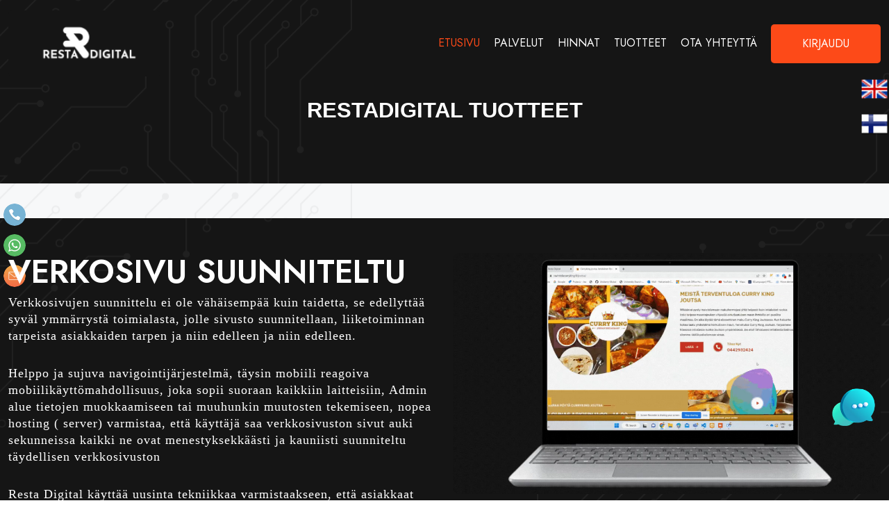

--- FILE ---
content_type: text/html; charset=UTF-8
request_url: https://restadigital.fi/products
body_size: 63711
content:
<!DOCTYPE html>
<html lang="en">


<head>
    <meta charset="UTF-8">
    <meta http-equiv="X-UA-Compatible" content="IE=edge">
    <meta name="viewport" content="width=device-width, initial-scale=1.0">
    <title>Welcome to Resta Digital</title>
    <meta content="width=device-width, initial-scale=1.0" name="viewport" />
	<meta name="description" content="Discover Helsinki's culinary delights with top-rated Indian, Nepalese, and Chinese restaurants. Indulge in authentic flavors of Indian spices, Nepali momos, and traditional Chinese dishes. Explore fine dining options, casual eateries, and family-friendly spots. Plus, expert web design and development services tailored to your needs. Contact us for custom web solutions!" />
	<meta name="keywords" content="Best restaurants in Helsinki, Finnish cuisine in Helsinki, Fine dining Helsinki, Casual dining Helsinki, Top-rated restaurants Helsinki, Local Helsinki dining, Indian restaurants Helsinki, Helsinki Indian cuisine, Authentic Indian food Helsinki, Best Indian restaurants in Helsinki, Helsinki curry houses, Indian dining Helsinki, Tandoori restaurants in Helsinki, Helsinki spice kitchen, Indian takeaway Helsinki, Helsinki vegetarian Indian food, Helsinki North Indian cuisine, South Indian food Helsinki, Family-friendly Indian restaurants Helsinki, Indian food delivery Helsinki, Authentic Indian cuisine Helsinki, Top-rated Indian restaurants in Helsinki, Indian restaurants Helsinki, Best Indian cuisine in Helsinki, Helsinki authentic Indian food, Top-rated Indian restaurant Helsinki, Indian dishes in Helsinki, Helsinki North Indian dining, South Indian cuisine Helsinki, Fine dining Indian Helsinki, Helsinki Indian buffet, Family-friendly Indian restaurant Helsinki, Vegan Indian food Helsinki, Helsinki Indian takeaway, Curry houses in Helsinki, Tandoori dishes Helsinki, Biryani in Helsinki, Indian street food Helsink, Helsinki Indian restaurant reviews, Traditional Indian flavours Helsinki, Helsinki Indian culinary experience, Affordable Indian Dining Helsinki, Best curry in Helsinki, Vegetarian Indian Dishes Helsinki, Vegan-friendly Indian restaurants in Helsinki, Helsinki Indian dessert specialities, Spice-rich Indian Cuisine Helsinki, Indian Fine Dining Options Helsinki, Fusion Indian Cuisine Helsinki, Helsinki modern Indian dining, Traditional Indian Recipes Helsinki, Helsinki upscale Indian restaurant, Indian dinner delivery in Helsinki, Helsinki Indian takeaway options, Northern Indian specialties Helsinki, Southern Indian Meals Helsinki, Helsinki Indian Tea House, Indian street snacks in Helsinki, Helsinki Indian seafood restaurant, Authentic Indian desserts Helsinki, Helsinki Indian gastronomy, Helsinki Indian fusion tapas, Indian banquet Helsinki, Helsinki Indian culinary delights, Mumbai-style dining in Helsinki, Indian thali Helsinki, Best Indian restaurants near me Helsinki, Affordable Indian lunch Helsinki, Helsinki biryani restaurant, Indian vegan options in Helsinki, Helsinki Indian barbecue dishes, Helsinki Indian cooking classes, Indian restaurant promotions Helsinki, Helsinki Indian wine pairing, Helsinki traditional Indian spices, Best Indian kebabs in Helsinki, Indian catering services Helsinki, Helsinki vegetarian curry options, Indian street food festival Helsinki, Helsinki Indian fusion desserts, Indian chef specialties Helsinki, Helsinki Indian brunch spots, Authentic Punjabi cuisine Helsinki, Helsinki Indian noodle dish, Indian quick bites Helsinki, Helsinki Indian fusion sushi, Healthy Indian options Helsinki, Helsinki Indian breakfast places, Best butter chicken in Helsinki, Indian craft beer in Helsinki, Helsinki Indian fusion burgers, Traditional Indian breads Helsinki, Helsinki Indian craft cocktails, Helsinki Indian fusion tacos, Indian happy hour Helsinki, Helsinki Indian craft beverages, Best Indian thali in Helsinki, Helsinki Indian fusion pizza, Indian weekend brunch Helsinki, Helsinki Indian fusion wraps, Indian high tea in Helsinki, Helsinki Indian fusion salads, Indian slow-cooked dishes Helsinki, Helsinki Indian fusion soups, Helsinki Indian fusion small plates, Best Indian biryani in Helsinki, Indian fusion tapas in Helsinki, Helsinki Indian fusion noodles, Helsinki Indian fusion flatbreads, Helsinki Indian fusion desserts, Indian fusion breakfast Helsinki, Best Indian street food in Helsinki, Helsinki Indian fusion hot pots, Indian fusion fine dining Helsinki, Helsinki Indian fusion fondue, Best Indian dosa in Helsinki, Helsinki Indian fusion dim sum, Indian fusion afternoon tea Helsinki, Helsinki Indian fusion craft cocktails, Best Indian thali delivery Helsinki, Best Nepalese restaurants Helsinki, Helsinki Nepalese cuisine, Authentic Nepali food Helsinki, Top-rated Nepalese dining Helsinki, Helsinki Nepalese curry house, Nepali buffet Helsinki, Helsinki momo restaurant, Nepalese takeaway Helsinki, Helsinki vegetarian Nepali food, Vegan Nepalese restaurants Helsinki, Helsinki Himalayan cuisine, Family-friendly Nepalese restaurants Helsinki, Helsinki Nepali dumplings, Helsinki Nepalese specialties, Affordable Nepalese cuisine Helsinki, Best Nepalese food in Helsinki, Nepali restaurants Helsinki, Best Nepalese cuisine in Helsinki, Top-rated Nepalese restaurant Helsinki, Helsinki Himalayan dining, Nepalese buffet Helsinki, Fine dining Nepalese Helsinki, Vegan Nepali food Helsinki, Helsinki Nepalese curry houses, Family-friendly Nepalese dining Helsinki, Helsinki Nepalese takeaway options, Himalayan cuisine Helsinki, Helsinki Nepalese culinary experiences, Popular Nepalese dishes Helsinki, Helsinki Nepalese restaurant specials, Nepali fusion cuisine Helsinki, Helsinki traditional Nepali flavors, Affordable Nepalese dining Helsinki, Best Nepalese chefs in Helsinki, Nepalese restaurant promotions Helsinki, Helsinki Nepalese wine pairing, Traditional Nepalese spices Helsinki, Helsinki vegetarian Nepali options, Vegan-friendly Nepalese restaurants Helsinki, Helsinki Nepalese dessert specialties, Spice-rich Nepalese cuisine Helsinki, Nepalese fine dining options Helsinki, Fusion Nepalese cuisine Helsinki, Helsinki modern Nepalese dining, Traditional Nepalese recipes Helsinki, Helsinki upscale Nepalese restaurant, Nepalese dinner delivery Helsinki, Helsinki Nepalese takeaway options, Northern Nepali specialties Helsinki, Southern Nepali meals Helsinki, Helsinki Nepalese tea house, Nepalese street snacks in Helsinki, Helsinki Nepalese seafood restaurant, Authentic Nepalese desserts Helsinki, Helsinki Nepalese gastronomy, Best Nepalese fusion tapas in Helsinki, Nepalese banquet Helsinki, Helsinki Nepalese culinary delights, Kathmandu-style dining in Helsinki, Best Nepalese restaurants near me Helsinki, Affordable Nepalese lunch Helsinki, Helsinki Nepalese momo restaurant, Nepalese vegan options in Helsinki, Helsinki Nepalese barbecue dishes, Helsinki Nepalese cooking classes, Nepalese restaurant reviews Helsinki, Helsinki Nepalese traditional spices, Popular Nepalese meals Helsinki, Helsinki Himalayan fusion cuisine, Nepalese craft beer in Helsinki, Helsinki Nepalese fusion burgers, Traditional Nepalese breads Helsinki, Helsinki Nepalese craft cocktails, Helsinki Nepalese fusion tacos, Nepalese happy hour Helsinki, Helsinki Nepalese craft beverages, Best Nepalese thali in Helsinki, Helsinki Nepalese fusion pizza, Nepalese weekend brunch in Helsinki, Helsinki Nepalese fusion wraps, Nepalese high tea in Helsinki, Helsinki Nepalese fusion salads, Healthy Nepalese options Helsinki, Best Nepalese momo in Helsinki, Helsinki Nepalese fusion sushi, Nepalese slow-cooked dishes Helsinki, Helsinki Nepalese fusion soups, Helsinki Nepalese fusion small plates, Best Nepalese biryani in Helsinki, Nepalese fusion tapas in Helsinki, Helsinki Nepalese fusion noodles, Helsinki Nepalese fusion flatbreads, Nepalese fusion brunch in Helsinki, Helsinki Nepalese fusion desserts, Nepalese fusion breakfast Helsinki, Best Nepalese street food in Helsinki, Helsinki Nepalese fusion hot pots, Nepalese fusion fine dining Helsinki, Helsinki Nepalese fusion fondue, Best Nepalese dosa in Helsinki, Helsinki Nepalese fusion dim sum, Nepalese fusion afternoon tea Helsinki, Helsinki Nepalese fusion craft cocktails, Best Nepalese thali delivery Helsinki, Helsinki Nepalese fusion catering, Nepalese fusion private dining Helsinki, Helsinki Nepalese fusion banquet, Nepalese fusion event catering Helsinki, Best Nepalese fusion pop-up in Helsinki, Helsinki Nepalese fusion food truck, Nepalese fusion cooking classes Helsinki, Helsinki Nepalese fusion food festival, Nepalese fusion outdoor catering Helsinki, Chinese restaurants Helsinki, Best Chinese cuisine in Helsinki, Helsinki authentic Chinese food, Top-rated Chinese restaurant Helsinki, Chinese dishes in Helsinki, Helsinki Cantonese dining, Fine dining Chinese Helsinki, Helsinki Chinese buffet, Family-friendly Chinese restaurant Helsinki, Helsinki Chinese takeaway, Dim sum in Helsinki, Peking duck Helsinki, Vegan Chinese food Helsinki, Affordable Chinese dining Helsinki, Wok dishes Helsinki, Helsinki Chinese restaurant reviews, Helsinki Shanghai-style dining, Helsinki Chinese culinary experience, Chinese restaurants Helsinki, Helsinki authentic Chinese food, Top-rated Chinese restaurant Helsinki, Chinese dishes in Helsinki, Szechuan cuisine Helsinki, Fine dining Chinese Helsinki, Helsinki Chinese buffet, Family-friendly Chinese restaurant Helsinki, Helsinki Chinese takeaway, Dim sum in Helsinki, Peking duck Helsinki, Vegan Chinese food Helsinki, Affordable Chinese dining Helsinki, Wok dishes Helsinki, Helsinki Chinese restaurant reviews, Traditional Chinese flavors Helsinki, Helsinki Shanghai-style dining, Helsinki Chinese culinary experience, Chinese noodle dishes Helsinki, Authentic Beijing cuisine Helsinki, Popular Chinese meals Helsinki, Helsinki Hunan-style dishes, Chinese hot pot Helsinki, Helsinki Peking-style dining, Takeout Chinese food Helsinki, Chinese delivery Helsinki, Fusion Chinese cuisine Helsinki, Helsinki modern Chinese dining, Helsinki Chinese street food, Traditional wok cooking Helsinki, Chinese seafood restaurant Helsinki, Vegetarian Chinese dishes Helsinki, Helsinki Chinese tea house, Helsinki Chinese fine dining options, Classic Chinese recipes Helsinki, Helsinki Chinese gastronomy, Authentic Shanghai cuisine Helsinki, Helsinki upscale Chinese dining, Chinese desserts in Helsinki, Helsinki contemporary Chinese cuisine, Chinese banquet Helsinki, Helsinki Chinese culinary delights, Helsinki Chinese dumpling specialties, Chinese BBQ in Helsinki, Helsinki Chinatown dining, Helsinki Chinese fusion tapas, Helsinki top Chinese chefs, Best Chinese restaurants near me Helsinki, web design, web development, website design, website development, web designer, web developer, front-end development, back-end development, UX design, UI design, responsive design, mobile-friendly design, web applications, web solutions, custom web design, web programming, HTML, CSS, JavaScript, PHP, Python, Ruby on Rails, Node.js, React, Angular, Vue.js, SQL, NoSQL, WordPress, CMS (Content Management System), SEO (Search Engine Optimization), web hosting, domain registration, Best restaurants in Finland, Finnish cuisine in Finland, Fine dining Finland, Casual dining Finland, Top-rated restaurants Finland, Local Finland dining, Indian restaurants Finland, Finland Indian cuisine, Authentic Indian food Finland, Best Indian restaurants in Finland, Finland curry houses, Indian dining Finland, Tandoori restaurants in Finland, Finland spice kitchen, Indian takeaway Finland, Finland vegetarian Indian food, Finland North Indian cuisine, South Indian food Finland, Family-friendly Indian restaurants Finland, Indian food delivery Finland, Authentic Indian cuisine Finland, Top-rated Indian restaurants in Finland, Indian restaurants Finland, Best Indian cuisine in Finland, Finland authentic Indian food, Top-rated Indian restaurant Finland, Indian dishes in Finland, Finland North Indian dining, South Indian cuisine Finland, Fine dining Indian Finland, Finland Indian buffet, Family-friendly Indian restaurant Finland, Vegan Indian food Finland, Finland Indian takeaway, Curry houses in Finland, Tandoori dishes Finland, Biryani in Finland, Indian street food Helsink, Finland Indian restaurant reviews, Traditional Indian flavours Finland, Finland Indian culinary experience, Affordable Indian Dining Finland, Best curry in Finland, Vegetarian Indian Dishes Finland, Vegan-friendly Indian restaurants in Finland, Finland Indian dessert specialities, Spice-rich Indian Cuisine Finland, Indian Fine Dining Options Finland, Fusion Indian Cuisine Finland, Finland modern Indian dining, Traditional Indian Recipes Finland, Finland upscale Indian restaurant, Indian dinner delivery in Finland, Finland Indian takeaway options, Northern Indian specialties Finland, Southern Indian Meals Finland, Finland Indian Tea House, Indian street snacks in Finland, Finland Indian seafood restaurant, Authentic Indian desserts Finland, Finland Indian gastronomy, Finland Indian fusion tapas, Indian banquet Finland, Finland Indian culinary delights, Mumbai-style dining in Finland, Indian thali Finland, Best Indian restaurants near me Finland, Affordable Indian lunch Finland, Finland biryani restaurant, Indian vegan options in Finland, Finland Indian barbecue dishes, Finland Indian cooking classes, Indian restaurant promotions Finland, Finland Indian wine pairing, Finland traditional Indian spices, Best Indian kebabs in Finland, Indian catering services Finland, Finland vegetarian curry options, Indian street food festival Finland, Finland Indian fusion desserts, Indian chef specialties Finland, Finland Indian brunch spots, Authentic Punjabi cuisine Finland, Finland Indian noodle dish, Indian quick bites Finland, Finland Indian fusion sushi, Healthy Indian options Finland, Finland Indian breakfast places, Best butter chicken in Finland, Indian craft beer in Finland, Finland Indian fusion burgers, Traditional Indian breads Finland, Finland Indian craft cocktails, Finland Indian fusion tacos, Indian happy hour Finland, Finland Indian craft beverages, Best Indian thali in Finland, Finland Indian fusion pizza, Indian weekend brunch Finland, Finland Indian fusion wraps, Indian high tea in Finland, Finland Indian fusion salads, Indian slow-cooked dishes Finland, Finland Indian fusion soups, Finland Indian fusion small plates, Best Indian biryani in Finland, Indian fusion tapas in Finland, Finland Indian fusion noodles, Finland Indian fusion flatbreads, Finland Indian fusion desserts, Indian fusion breakfast Finland, Best Indian street food in Finland, Finland Indian fusion hot pots, Indian fusion fine dining Finland, Finland Indian fusion fondue, Best Indian dosa in Finland, Finland Indian fusion dim sum, Indian fusion afternoon tea Finland, Finland Indian fusion craft cocktails, Best Indian thali delivery Finland, Best Nepalese restaurants Finland, Finland Nepalese cuisine, Authentic Nepali food Finland, Top-rated Nepalese dining Finland, Finland Nepalese curry house, Nepali buffet Finland, Finland momo restaurant, Nepalese takeaway Finland, Finland vegetarian Nepali food, Vegan Nepalese restaurants Finland, Finland Himalayan cuisine, Family-friendly Nepalese restaurants Finland, Finland Nepali dumplings, Finland Nepalese specialties, Affordable Nepalese cuisine Finland, Best Nepalese food in Finland, Nepali restaurants Finland, Best Nepalese cuisine in Finland, Top-rated Nepalese restaurant Finland, Finland Himalayan dining, Nepalese buffet Finland, Fine dining Nepalese Finland, Vegan Nepali food Finland, Finland Nepalese curry houses, Family-friendly Nepalese dining Finland, Finland Nepalese takeaway options, Himalayan cuisine Finland, Finland Nepalese culinary experiences, Popular Nepalese dishes Finland, Finland Nepalese restaurant specials, Nepali fusion cuisine Finland, Finland traditional Nepali flavors, Affordable Nepalese dining Finland, Best Nepalese chefs in Finland, Nepalese restaurant promotions Finland, Finland Nepalese wine pairing, Traditional Nepalese spices Finland, Finland vegetarian Nepali options, Vegan-friendly Nepalese restaurants Finland, Finland Nepalese dessert specialties, Spice-rich Nepalese cuisine Finland, Nepalese fine dining options Finland, Fusion Nepalese cuisine Finland, Finland modern Nepalese dining, Traditional Nepalese recipes Finland, Finland upscale Nepalese restaurant, Nepalese dinner delivery Finland, Finland Nepalese takeaway options, Northern Nepali specialties Finland, Southern Nepali meals Finland, Finland Nepalese tea house, Nepalese street snacks in Finland, Finland Nepalese seafood restaurant, Authentic Nepalese desserts Finland, Finland Nepalese gastronomy, Best Nepalese fusion tapas in Finland, Nepalese banquet Finland, Finland Nepalese culinary delights, Kathmandu-style dining in Finland, Best Nepalese restaurants near me Finland, Affordable Nepalese lunch Finland, Finland Nepalese momo restaurant, Nepalese vegan options in Finland, Finland Nepalese barbecue dishes, Finland Nepalese cooking classes, Nepalese restaurant reviews Finland, Finland Nepalese traditional spices, Popular Nepalese meals Finland, Finland Himalayan fusion cuisine, Nepalese craft beer in Finland, Finland Nepalese fusion burgers, Traditional Nepalese breads Finland, Finland Nepalese craft cocktails, Finland Nepalese fusion tacos, Nepalese happy hour Finland, Finland Nepalese craft beverages, Best Nepalese thali in Finland, Finland Nepalese fusion pizza, Nepalese weekend brunch in Finland, Finland Nepalese fusion wraps, Nepalese high tea in Finland, Finland Nepalese fusion salads, Healthy Nepalese options Finland, Best Nepalese momo in Finland, Finland Nepalese fusion sushi, Nepalese slow-cooked dishes Finland, Finland Nepalese fusion soups, Finland Nepalese fusion small plates, Best Nepalese biryani in Finland, Nepalese fusion tapas in Finland, Finland Nepalese fusion noodles, Finland Nepalese fusion flatbreads, Nepalese fusion brunch in Finland, Finland Nepalese fusion desserts, Nepalese fusion breakfast Finland, Best Nepalese street food in Finland, Finland Nepalese fusion hot pots, Nepalese fusion fine dining Finland, Finland Nepalese fusion fondue, Best Nepalese dosa in Finland, Finland Nepalese fusion dim sum, Nepalese fusion afternoon tea Finland, Finland Nepalese fusion craft cocktails, Best Nepalese thali delivery Finland, Finland Nepalese fusion catering, Nepalese fusion private dining Finland, Finland Nepalese fusion banquet, Nepalese fusion event catering Finland, Best Nepalese fusion pop-up in Finland, Finland Nepalese fusion food truck, Nepalese fusion cooking classes Finland, Finland Nepalese fusion food festival, Nepalese fusion outdoor catering Finland, Chinese restaurants Finland, Best Chinese cuisine in Finland, Finland authentic Chinese food, Top-rated Chinese restaurant Finland, Chinese dishes in Finland, Finland Cantonese dining, Fine dining Chinese Finland, Finland Chinese buffet, Family-friendly Chinese restaurant Finland, Finland Chinese takeaway, Dim sum in Finland, Peking duck Finland, Vegan Chinese food Finland, Affordable Chinese dining Finland, Wok dishes Finland, Finland Chinese restaurant reviews, Finland Shanghai-style dining, Finland Chinese culinary experience, Chinese restaurants Finland, Finland authentic Chinese food, Top-rated Chinese restaurant Finland, Chinese dishes in Finland, Szechuan cuisine Finland, Fine dining Chinese Finland, Finland Chinese buffet, Family-friendly Chinese restaurant Finland, Finland Chinese takeaway, Dim sum in Finland, Peking duck Finland, Vegan Chinese food Finland, Affordable Chinese dining Finland, Wok dishes Finland, Finland Chinese restaurant reviews, Traditional Chinese flavors Finland, Finland Shanghai-style dining, Finland Chinese culinary experience, Chinese noodle dishes Finland, Authentic Beijing cuisine Finland, Popular Chinese meals Finland, Finland Hunan-style dishes, Chinese hot pot Finland, Finland Peking-style dining, Takeout Chinese food Finland, Chinese delivery Finland, Fusion Chinese cuisine Finland, Finland modern Chinese dining, Finland Chinese street food, Traditional wok cooking Finland, Chinese seafood restaurant Finland, Vegetarian Chinese dishes Finland, Finland Chinese tea house, Finland Chinese fine dining options, Classic Chinese recipes Finland, Finland Chinese gastronomy, Authentic Shanghai cuisine Finland, Finland upscale Chinese dining, Chinese desserts in Finland, Finland contemporary Chinese cuisine, Chinese banquet Finland, Finland Chinese culinary delights, Finland Chinese dumpling specialties, Chinese BBQ in Finland, Finland Chinatown dining, Finland Chinese fusion tapas, Finland top Chinese chefs, Best Chinese restaurants near me Finland, Suositut ravintolat Helsingissä, Suomalainen keittiö Helsingissä, Hieno ruokailu Helsinki, Rentouttava ruokailu Helsinki, Parhaat ravintolat Helsingissä, Paikallinen ruokailu Helsingissä, Intialaiset ravintolat Helsingissä, Intialainen keittiö Helsingissä, Aito intialainen ruoka Helsingissä, Parhaat intialaiset ravintolat Helsingissä, Helsinkiin currytuvat, Intialainen ruokailu Helsinki, Tandoori-ravintolat Helsingissä, Helsingin maustekokki, Intialainen takeaway Helsinki, Helsinkiin kasvisintialainen ruoka, Helsinkiin pohjoisintialainen keittiö, Eteläintialainen ruoka Helsinki, Perheystävälliset intialaiset ravintolat Helsingissä, Intialainen ruoan kotiinkuljetus Helsinki, Aito intialainen keittiö Helsinki, Parhaat intialaiset ravintolat Helsingissä, Intialaiset ravintolat Helsingissä, Paras intialainen keittiö Helsingissä, Helsinkiin aito intialainen ruoka, Parhaat intialaiset ravintolat Helsingissä, Intialaiset ruoat Helsingissä, Pohjoisintialainen ruokailu Helsingissä, Eteläintialainen keittiö Helsinki, Hieno intialainen Helsinki, Helsinkiin intialainen buffet, Perheystävällinen intialainen ravintola Helsinki, Vegaaninen intialainen ruoka Helsinki, Helsinkiin intialainen takeaway, Currytuvat Helsingissä, Tandoori-annokset Helsingissä, Biryani Helsingissä, Intialainen katukeittiö Helsink, Helsingin intialaiset ravintola-arvostelut, Perinteiset intialaiset maut Helsinki, Helsinki intialainen ruokaelämys, Edullinen intialainen ruokailu Helsinki, Paras curry Helsingissä, Kasvisintialaiset ruoat Helsingissä, Vegaaniset intialaiset ravintolat Helsingissä, Helsinki intialaiset jälkiruokaherkut, Maustetykö intialainen keittiö Helsinki, Intialaiset fine dining -vaihtoehdot Helsinki, Intialainen fuusiokeittiö Helsinki, Helsinki moderni intialainen ruokailu, Perinteiset intialaiset reseptit Helsinki, Helsinki ylellinen intialainen ravintola, Intialainen illanvietto Helsinki, Intialainen kotiinkuljetus Helsingissä, Helsinkiin intialainen takeaway-vaihtoehdot, Pohjoisintialaiset erikoisuudet Helsinki, Eteläintialaiset ateriat Helsinki, Helsinki intialainen teehuone, Intialaiset katupiknikit Helsingissä, Helsinkiin intialainen mereneläväravintola, Aito intialaiset jälkiruoat Helsinki, Helsinki intialainen gastronomia, Helsinki intialainen fuusio tapakset, Intialainen juhla-ateria Helsinki, Helsinki intialaiset kulinaristiset ilot, Mumbai-tyylinen ruokailu Helsingissä, Intialainen thali Helsinki, Parhaat intialaiset ravintolat lähellä minua Helsinki, Edullinen intialainen lounas Helsinki, Helsinki biryani-ravintola, Intialaiset vegaanivaihtoehdot Helsingissä, Helsinki intialaiset barbecue-annokset, Helsinki intialaiset ruoanlaittokurssit, Intialaiset ravintola-alennukset Helsinki, Helsinki intialainen viinipari, Helsinki perinteiset intialaiset mausteet, Parhaat intialaiset kebabit Helsingissä, Intialaiset catering-palvelut Helsinki, Helsinki kasviscurry-vaihtoehdot, Intialainen katukeittiöfestivaali Helsinki, Helsinki intialainen fuusiojälkiruoat, Intialaiset kokin erikoisuudet Helsinki, Helsinki intialaiset brunssipaikat, Aitoa punjabilaisruokaa Helsinki, Helsinki intialainen nuudeliruoka, Intialaiset pikaherkut Helsinki, Helsinki intialainen fuusio sushi, Terveelliset intialaiset vaihtoehdot Helsinki, Helsinki intialaiset aamiaispaikat, Paras voikana Helsingissä, Intialainen käsityöolut Helsingissä, Helsinki intialainen fuusioburgerit, Perinteiset intialaiset leivät Helsinki, Helsinki intialaiset käsityöcocktailit, Helsinki intialaiset fuusiotacot, Intialainen happy hour Helsinki, Helsinki intialaiset käsityö, Bästa restaurangerna i Helsingfors, Finsk mat i Helsingfors, Finkrogar i Helsingfors, Avslappnat matställe i Helsingfors, Toppbetygsatta restauranger i Helsingfors, Lokala matupplevelser i Helsingfors, Indiska restauranger i Helsingfors, Indisk mat i Helsingfors, Autentisk indisk mat i Helsingfors, Bästa indiska restaurangerna i Helsingfors, Helsingfors curryhus, Indisk matupplevelse i Helsingfors, Restauranger med tandoori i Helsingfors, Helsingfors kryddkök, Indisk takeaway i Helsingfors, Vegetarisk indisk mat i Helsingfors, Norra indisk mat i Helsingfors, Sydindisk mat i Helsingfors, Familjevänliga indiska restauranger i Helsingfors, Hemkörning av indisk mat i Helsingfors, Autentisk indisk matlagning i Helsingfors, Toppbetygsatta indiska restauranger i Helsingfors, Bästa indiska köket i Helsingfors, Autentiska indiska smaker i Helsingfors, Toppbetygsatt indisk restaurang i Helsingfors, Indiska rätter i Helsingfors, Norra indiska rätter i Helsingfors, Sydindisk matupplevelse i Helsingfors, Finkrogar med indisk mat i Helsingfors, Indisk buffé i Helsingfors, Familjevänlig indisk restaurang i Helsingfors, Vegansk indisk mat i Helsingfors, Hemkörning av indisk mat i Helsingfors, Indiska desserter i Helsingfors, Kryddstark indisk mat i Helsingfors, Indisk fine dining i Helsingfors, Fusion av indisk mat i Helsingfors, Modern indisk mat i Helsingfors, Traditionella indiska recept i Helsingfors, Högklassig indisk restaurang i Helsingfors, Hemkörning av indisk middag i Helsingfors, Takeaway-alternativ för indisk mat i Helsingfors, Specialiteter från norra Indien i Helsingfors, Måltider från södra Indien i Helsingfors, Indiskt tehus i Helsingfors, Indiska gatubitar i Helsingfors, Indiskt havsmatställe i Helsingfors, Autentiska indiska desserter i Helsingfors, Indisk gastronomi i Helsingfors, Indisk fusionstapas i Helsingfors, Indisk bankett i Helsingfors, Delikatesser från indiskt kök i Helsingfors, Mumbaistil i Helsingfors, Indisk thali i Helsingfors, Bästa indiska restaurangerna nära mig i Helsingfors, Prisvärd indisk lunch i Helsingfors, Biryani i Helsingfors, Veganska alternativ på indiska restauranger i Helsingfors, Indisk barbecue i Helsingfors, Indiska matlagningskurser i Helsingfors, Indiska restaurangkampanjer i Helsingfors, Indisk vinparning i Helsingfors, Traditionella indiska kryddor i Helsingfors, Bästa indiska kebab i Helsingfors, Cateringtjänster för indisk mat i Helsingfors, Vegetariska curryalternativ i Helsingfors, Gatufestival för indisk mat i Helsingfors, Indisk fusion av desserter i Helsingfors, Indiska kockspecialiteter i Helsingfors, Brunchställen med indiska influenser i Helsingfors, Autentisk Punjabi-kök i Helsingfors, Indisk nudelrätt i Helsingfors, Snabba indiska rätter i Helsingfors, Indisk fusionssushi i Helsingfors, Hälsosamma alternativ på indiska restauranger i Helsingfors, Frukostställen med indiska influenser i Helsingfors, Bästa kycklingen i smörgräddsås i Helsingfors, Indiskt hantverksöl i Helsingfors, Indisk fusion av hamburgare i Helsingfors, Traditionella indiska bröd i Helsingfors, Indiska hantverkscocktails i Helsingfors, Indisk fusion av tacos i Helsingfors, Indisk happy hour i Helsingfors, Indiska hantverksdrycker i Helsingfors, Bästa thali i Helsingfors, Indisk fusionspizza i Helsingfors, Helgbrunch med indiska influenser i Helsingfors, Indisk fusion av wraps i Helsingfors, Högt te med indiska influenser i Helsingfors, Indisk fusionssallad i Helsingfors, Långsamt tillagade indiska rätter i Helsingfors, Indisk fusionssoppa i Helsingfors, Indisk fusion av små rätter i Helsingfors, Bästa biryanin i Helsingfors, Indisk fusion av tapas i Helsingfors, Indisk fusion av nudlar i Helsingfors, Indisk fusion av flatbröd i Helsingfors, Indisk fusion av desserter i Helsingfors, Indisk fusion av frukost i Helsingfors, Bästa gatubiten i indisk stil i Helsingfors, Indisk fusion av heta grytor i Helsingfors, Indisk fusion av finmat i Helsingfors, Indisk fusion av fondue i Helsingfors, Bästa dosan i Helsingfors, Indisk fusion av dim sum i Helsingfors, Indisk fusion av afternoon tea i Helsingfors, Indisk fusion av hantverkscocktails i Helsingfors, Bästa thali-hemkörning i Helsingfors, Bästa nepalesiska restaurangerna i Helsingfors, Nepalesisk mat i Helsingfors, Autentisk nepalesisk mat i Helsingfors, Toppbetygsatta nepalesiska restauranger i Helsingfors, Nepalesisk buffé i Helsingfors, Momo-restaurang i Helsingfors, Hemkörning av nepalesisk mat i Helsingfors, Vegetarisk nepalesisk mat i Helsingfors, Veganska nepalesiska restauranger i Helsingfors, Himalayansk mat i Helsingfors, Familjevänliga nepalesiska restauranger i Helsingfors , verkkosuunnittelu, verkkokehitys, verkkosivujen suunnittelu, verkkosivujen kehitys, verkkosivujen suunnittelija, verkkokehittäjä, frontend-kehitys, backend-kehitys, UX-suunnittelu, UI-suunnittelu, responsiivinen suunnittelu, mobiiliystävällinen suunnittelu, verkkosovellukset, verkkoratkaisut, räätälöity verkkosuunnittelu, verkkoprogramointi, HTML, CSS, JavaScript, PHP, Python, Ruby on Rails, Node.js, React, Angular, Vue.js, SQL, NoSQL, WordPress, CMS (sisällönhallintajärjestelmä), hakukoneoptimointi, verkkototeutus, verkkotunnuksen rekisteröinti, webbdesign, webbutveckling, webbplatsdesign, webbutveckling, webbdesigner, webbutvecklare, frontend-utveckling, backend-utveckling, UX-design, UI-design, responsiv design, mobilanpassad design, webbapplikationer, webblösningar, anpassad webbdesign, webbprogrammering, HTML, CSS, JavaScript, PHP, Python, Ruby on Rails, Node.js, React, Angular, Vue.js, SQL, NoSQL, WordPress, CMS (Innehållshanteringssystem), SEO (Sökmotoroptimering), webbhotell, domänregistrering" />
	<meta name="author" content="Resta Digital" />
	<meta property="og:image" content="">
	<meta name="MobileOptimized" content="320" />    <!--favicon icon-->    <!--favicon icon-->
    <link rel="shortcut icon" href="https://restadigital.fi/assets/images/favicon.png">
    <!--bootstrap css-->
    <link rel="stylesheet" href="https://restadigital.fi/assets/css/bootstrap.min.css">
    <!-- REVOLUTION STYLE SHEETS -->
    <link rel="stylesheet" type="text/css" href="https://restadigital.fi/assets/rev/fonts/pe-icon-7-stroke/css/pe-icon-7-stroke.css">
    <link rel="stylesheet" type="text/css" href="https://restadigital.fi/assets/rev/fonts/font-awesome/css/font-awesome.css">
    <link rel="stylesheet" type="text/css" href="https://restadigital.fi/assets/rev/css/rs6.css">
    <!--owl carousel-->
    <link rel="stylesheet" href="https://restadigital.fi/assets/css/owl.carousel.min.css">
    <!-- Animation CSS -->
    <link rel="stylesheet" href="https://restadigital.fi/assets/css/animations.min.css">
    <!-- Magnefic Popup CSS -->
    <link rel="stylesheet" href="https://restadigital.fi/assets/css/magnific-popup.min.css">
    <!--icon css -->
    <link rel="stylesheet" href="https://restadigital.fi/assets/fonts/font-awesome/css/all.min.css">
    <link rel="stylesheet" href="https://restadigital.fi/assets/fonts/flaticon/font/flaticon.css">
    <link rel="stylesheet" href="https://restadigital.fi/assets/css/ionicons.min.css">
    <link rel="stylesheet" href="https://restadigital.fi/assets/fonts/themify-icons/themify-icons.css">
    <!--style css-->
    <link rel="stylesheet" href="https://restadigital.fi/assets/css/style.css">
    <!--responsive css-->
    <link rel="stylesheet" href="https://restadigital.fi/assets/css/responsive.css">
    <style>
        @media only screen and (max-width: 768px) {

.pq-button {
    font-family: var(--title-fonts);
    font-size: 16px;
    padding: 12px 16px;
    line-height: 2;
    position: relative;
    width: auto;
    background: var(--primary-color);
    color: var(--white-color);
    vertical-align: middle;
    display: inline-block;
    overflow: hidden;
    -webkit-border-radius: 5px;
    -moz-border-radius: 5px;
    border-radius: 5px;
}
.sticky-left-container{display:none}

        }


    </style>
</head>

<body>
    <!-- Loading Start-->
    <div id="pq-loading">
        <div id="pq-loading-center">
            <img src="https://restadigital.fi/assets/images/loader.png" alt="Restadigital">
        </div>
    </div>
    <!--Loading End -->

    <!--Header Start-->
    <header id="pq-header" class="pq-header-style-1 pq-has-sticky">
        <div class="pq-top-header">
            <div class="container-fluid">
            </div>
        </div>
        <div class="pq-bottom-header pq-has-sticky">
            <div class="container-fluid">
                <div class="row">
                    <div class="col-lg-12">
                        <nav class="navbar navbar-expand-lg">
                            <a class="navbar-brand" href="https://restadigital.fi/">
                                <img class="img-fluid logo" src="https://restadigital.fi/assets/images/logos/restadigital.png" alt="Resta Digital">
                            </a>
                            <div class="collapse navbar-collapse" id="navbarSupportedContent">
                                <div id="pq-menu-contain" class="pq-menu-contain">
                                    <ul id="pq-main-menu" class="navbar-nav ml-auto">
                                        <li class="menu-item current-menu-item manu-item-has-children">
                                            <a href="https://restadigital.fi/">ETUSIVU</a></i>
                                           
                                        </li>
                                        <li class="menu-item">
                                            <a href="https://restadigital.fi/about">PALVELUT</a></i>
                                            
                                        </li>
                                        <li class="menu-item">
                                            <a href="https://restadigital.fi/pricing">HINNAT</a></i>
                                            
                                        </li>
                                        <li class="menu-item">
                                            <a href="https://restadigital.fi/products">TUOTTEET</a></i>
                                           
                                        </li>
                                      
                                        <li class="menu-item">
                                            <a href="https://restadigital.fi/contact">OTA YHTEYTTÄ</a>
                                        </li>
                                    </ul>
                                </div>
                            </div>

                            <div class="pq-header-info-box">
                                <div class="pq-header-call">
                                    <a href="tel:+180045647824">
                                        <i class="ion-ios-telephone"></i>
                                        <div class="pq-call-info">
                                            <h5>+358 44 2932424</h5>
                                            <span>Soita Meille</span>
                                        </div>
                                    </a>
                                </div>
                                <a href="https://restadigital.fi/login" class="pq-button">
                                    <div class="pq-button-block">
                                        <span class="pq-button-text">KIRJAUDU</span>
                                    </div>
                                </a>
                            </div>
                            <button class="navbar-toggler" type="button" data-bs-toggle="collapse" data-bs-target="#navbarSupportedContent" aria-controls="navbarSupportedContent" aria-expanded="false" aria-label="Toggle navigation">
                                <i class="fas fa-bars"></i>
                            </button>
                        </nav>
                    </div>
                </div>
            </div>
        </div>
    </header>
    <!--Header End--><style>
    .pq-section-description {
        font-size: 18px;
        font-weight: 400;
        line-height: 24px;
        z-index: 9;
        letter-spacing: 1px;
        position: relative;
    }
</style>

<!--Breadcrumb Start-->
<div class="pq-breadcrumb pq-bg-dark pq-bg-img-2">
    <div class="container">
        <div class="row align-items-center">
            <div class="col-lg-12">
                <nav aria-label="breadcrumb">
                    <div class="pq-breadcrumb-title">
                        <h1>RESTADIGITAL TUOTTEET</h1>
                    </div>
                </nav>
            </div>
        </div>
    </div>
</div>
<!--Breadcrumb End-->

<!--Portfolio-Single Start-->
<section class="pq-bg-grey pq-bg-img-1 business">
    <section class="benefits pq-bg-dark pq-bg-img-2">
        <div class="container">
            <div class="row">
                <div class="col-xl-6 col-lg-6">
                    <div class="pq-section pq-style-1 text-left">
                        <h5 class="pq-section-title pq-text-white">VERKOSIVU SUUNNITELTU</h5>
                        <p class="pq-section-description pq-text-white">
                            Verkkosivujen suunnittelu ei ole vähäisempää kuin taidetta, se edellyttää syväl ymmärrystä toimialasta, jolle sivusto suunnitellaan, liiketoiminnan tarpeista asiakkaiden tarpen ja niin edelleen ja niin edelleen.
                        </p>
                        <p class="pq-section-description pq-text-white">
                            Helppo ja sujuva navigointijärjestelmä, täysin mobiili reagoiva mobiilikäyttömahdollisuus, joka sopii suoraan kaikkiin laitteisiin, Admin alue tietojen muokkaamiseen tai muuhunkin muutosten tekemiseen, nopea
                            hosting ( server) varmistaa, että käyttäjä saa verkkosivuston sivut auki sekunneissa kaikki ne ovat menestyksekkäästi ja kauniisti suunniteltu täydellisen verkkosivuston
                        </p>
                        <p class="pq-section-description pq-text-white">
                            Resta Digital käyttää uusinta tekniikkaa varmistaakseen, että asiakkaat saavat parhaan, houkuttelevimman, sujuvan ja turvallisen verkkosivuston yritykselleen. Ota yhteyttä saadaksesi parhaat palvelut
                            ravintolallesi.
                        </p>
                    </div>
                </div>
                <div class="col-xl-6 col-lg-6">
                    <!--<img src="https://restadigital.fi/assets/images/website1.gif" alt="">-->
                    <video width="100%" height="auto" autoplay="" muted="" style="border-radius: 10px;">
                        <source src="https://restadigital.fi/assets/images/website1.mp4" type="video/mp4" />
                        <source src="movie.ogg" type="video/ogg" />
                        Your browser does not support the video tag.
                    </video>
                </div>
            </div>
        </div>
    </section>

    <!--About-us Start-->
    <section class="about-us">
        <div class="container">
            <div class="row align-items-center">
                <div class="col-lg-6 pe-xl-5">
                    <div class="about-us-img">
                        <video width="100%" height="auto" autoplay="" muted="" style="border-radius: 10px;">
                            <source src="https://restadigital.fi/assets/images/mobile.mp4" type="video/mp4" />
                            <source src="movie.ogg" type="video/ogg" />
                            Your browser does not support the video tag.
                        </video>
                        <!--<img src="https://restadigital.fi/assets/images/mobile.gif" class="pq-image1 animated wow zoomIn" alt="" />-->
                        <!-- <img src="images/about.gif" class="pq-image2 animated wow fadeInLeft" alt="">
                        <img src="images/about.gif" class="pq-image3 animated wow fadeInRight" alt=""> -->
                    </div>
                </div>
                <div class="col-lg-6 mt-4 mt-lg-0">
                    <div class="pq-section pq-style-1 text-left">
                        <h5 class="pq-section-title" id="ideas" data-high_text="Ideas" data-title_text="We Execute Our Ideas From The Start To Finish" data-rough_color="#fd4a18" data-rough_type="underline">
                            ANDROID JA IOS SOVELLUS ( APP)
                        </h5>
                        <p class="pq-section-description">
                            Teknologia on kokonaan vallannut elämämme viimeisen vuosikymmenen aikana, ja se mene nopeammin kuin olisimme koskaan voineet kuvitella. Matkapuhelimilla on tällä hetkellä ja tulevaisuudessa suurempia rooleja
                            kiireisessä ja arkisessa elämässämme. Nyt on tullut apana hoita melkein kaikkea puhelimella ja se on tärkein työkalu pysyäkseen maailman kanssa.
                        </p>
                        <p class="pq-section-description">
                            Kuka tahansa kun surffata Internetissä ja etsi läheisiä ravintoloita tai halua tilata suosikkiruokansa online, tärkein asia, mitä se tarvitse, on matkapuhelin ja tietysti sovellus, jonka avulla homma hoituu
                            napparasti.
                        </p>
                        <p class="pq-section-description">
                            Yli 95% asiakkaista käyttää matkapuhelin etsimään minkä tahansa ravintola verkkosivustot tai tilaamaan ruokaa Online ja jopa varaamaan pöydän tai voivat vain tiedustella. Nykyään useimmista ravintoloista puuttuu
                            käyttäjäystävällinen ja näyttävä ja mobiiliystävälliset verkkosivustot tai App.
                        </p>
                    </div>
                </div>
            </div>
        </div>
    </section>
    <!--About-us End-->

    <section class="benefits pq-bg-dark pq-bg-img-2">
        <div class="container">
            <div class="row">
                <div class="col-xl-6 col-lg-6">
                    <div class="pq-section pq-style-1 text-left">
                        <h5 class="pq-section-title pq-text-white">DIGITAALISET MAINOKSET JA MARKKINOINTI VIDEOT</h5>
                        <p class="pq-section-description pq-text-white">
                            Olemme kaikki tietoisia markkinointivideoiden ja opasteiden potentiaali mahdollisuudesta myynnin kasvuun. Se on yhtä tärkeä työkalu kaikille yrityksille, olipa kyse sitten kauppakeskuksista, ravintoloista tai
                            kuntosaleista. Kaikki käyttävät niitä houkutellakseen asiakkaita selittämään tuotteitaan ja palveluitaan. Resta Digital aikoo tukea yritystäsi kaikenlaisissa markkinointi- ja SignAge-videomateriaaleissa.
                        </p>
                        <!--<ul class="pq-list-check">-->
                        <!--                    <li class="pq-list-item">-->
                        <!--                        <i class="ion ion-android-done-all"></i>-->
                        <!--                        <span>Digital SignAge -Ratkaisut.</span>-->
                        <!--                    </li>-->
                        <!--                    <li class="pq-list-item">-->
                        <!--                        <i class="ion ion-android-done-all"></i>-->
                        <!--                        <span>Markkinointivideot Ratkaisu</span>-->
                        <!--                    </li>-->
                        <!--                    <li class="pq-list-item">-->
                        <!--                        <i class="ion ion-android-done-all"></i>-->
                        <!--                        <span>TuoteSeloste Video Ratkaisut</span>-->
                        <!--                    </li>-->
                        <!--<li class="pq-list-item">-->
                        <!--    <i class="ion ion-android-done-all"></i>-->
                        <!--    <span>Tuote-esittely videot</span>-->
                        <!--</li>-->
                        <!--                     <li class="pq-list-item">-->
                        <!--                        <i class="ion ion-android-done-all"></i>-->
                        <!--                        <span>Ota yhteyttä saadaksesi parhaat markkinointi-/mainosmateriaalit.</span>-->
                        <!--                    </li>-->
                        <!--                </ul>-->

                        <div class="pq-widget">
                            <div class="pq-widget pq-widget-port p-0">
                                <div class="menu-service-menu-container">
                                    <ul id="menu-service-menu" class="menu">
                                        <li class="current-menu-item">
                                            <a>Digital SignAge -Ratkaisut.</a>
                                        </li>

                                        <li class="current-menu-item">
                                            <a>Markkinointivideot Ratkaisu</a>
                                        </li>
                                        <li class="current-menu-item">
                                            <a>TuoteSeloste Video Ratkaisut</a>
                                        </li>
                                        <li class="current-menu-item">
                                            <a>Ota yhteyttä saadaksesi parhaat markkinointi-/mainosmateriaalit.</a>
                                        </li>
                                    </ul>
                                </div>
                            </div>
                        </div>
                    </div>
                </div>
                <div class="col-xl-6 col-lg-6">
                    <video width="100%" height="auto" autoplay="" muted="" style="border-radius: 10px;">
                        <source src="assets/images/Digital-Signage.mp4" type="video/mp4" />
                        <source src="movie.ogg" type="video/ogg" />
                        Your browser does not support the video tag.
                    </video>
                </div>
            </div>
        </div>
    </section>

    <!--About-us Start-->
    <section class="about-us">
        <div class="container">
            <div class="row align-items-center">
                <div class="col-lg-6 pe-xl-5">
                    <div class="about-us-img">
                        <video width="100%" height="auto" autoplay="" muted="" style="border-radius: 10px;">
                            <source src="assets/images/about.mp4" type="video/mp4" />
                            <source src="movie.ogg" type="video/ogg" />
                            Your browser does not support the video tag.
                        </video>
                        <!--<img src="https://restadigital.fi/assets/images/about.gif" class="pq-image1 animated wow zoomIn" alt="" />-->
                        <!-- <img src="images/about.gif" class="pq-image2 animated wow fadeInLeft" alt="">
                        <img src="images/about.gif" class="pq-image3 animated wow fadeInRight" alt=""> -->
                    </div>
                </div>
                <div class="col-lg-6 mt-4 mt-lg-0">
                    <div class="pq-section pq-style-1 text-left">
                        <span class="pq-section-sub-title">PALVELUT</span>
                        <h5 class="pq-section-title" id="ideas" data-high_text="Ideas" data-title_text="We Execute Our Ideas From The Start To Finish" data-rough_color="#fd4a18" data-rough_type="underline">Markkinointivideo Ratkaisut</h5>
                        <p class="pq-section-description">
                            Markkinointivideot ovat nykyään tehokas työkalu jokaiselle yrityksen omistajalle riippumatta siitä, onko yrityksesi iso tai pieni. RestaDigital tarjoaa korkealaatuisia markkinointi- ja mainosvideoita moniin
                            käyttötarkoituksiin. Esimerkki ikkunamarkkinointi , YouTube, tai muuhun sosiaalisen median käyttöön. markkinointi tai muu tarkoitukseen.
                        </p>
                        <h3>RestaDigital tarjoaa myös korkealaatuisia valokuvaus ja videokuvaus palvelut.</h3>
                    </div>
                </div>
            </div>
        </div>
    </section>

    <section class="benefits pq-bg-dark pq-bg-img-2">
        <div class="container">
            <div class="row">
                <div class="col-xl-6 col-lg-6">
                    <div class="pq-section pq-style-1 text-left">
                        <h5 class="pq-section-title pq-text-white">DIGITAALISET MENUT</h5>
                        <p class="pq-section-description pq-text-white">DIGITAALISET MENUT ovat parhaita ratkaisuja näkymään maksimissaan.</p>

                        <p class="pq-section-description pq-text-white">RestaDigital tekee kaikenlaisia digitaalisia ruokalistoja ravintoloihin. ota yhteyttä parhaan ratkaisun saamiseksi.</p>
                        <p class="pq-section-description pq-text-white">
                            Kuka tahansa kun surffata Internetissä ja etsi läheisiä ravintoloita tai halua tilata suosikkiruokansa online, tärkein asia, mitä se tarvitse, on matkapuhelin ja tietysti sovellus, jonka avulla homma hoituu
                            napparasti.
                        </p>
                    </div>
                </div>
                <div class="col-xl-6 col-lg-6">
                    <video width="100%" height="auto" autoplay="" muted="" style="border-radius: 10px;">
                        <source src="assets/images/Digital-Menu.mp4" type="video/mp4" />
                        <source src="movie.ogg" type="video/ogg" />
                        Your browser does not support the video tag.
                    </video>
                </div>
            </div>
        </div>
    </section>
</section>


    
<!--Left Side Buttons Start-->	
<div class="sticky-left-container">
        <ul class="sticky-left">
          <li>
             <a href="tel:+358 44 2932424" target="_blank"><img width="32" height="32" title="" alt="Restadigital Phone" src="assets/images/phone.png"/></a>
            <p style="color:white">Phone</p>
          </li>
          <li>
            <a href="https://wa.me/358404411385?text=Hello,%20I%20need%20help" target="_blank"><img width="32" height="32" title="" alt="Restadigital Whatsapp" src="assets/images/whats.png" /></a>
            <p style="color:white">Whatsapp</p>
          </li>
          <li>
            <a href="mailto:support@restadigital.fi" target="_blank"><img width="32" height="32" title="" alt="Restadigital Email" src="assets/images/mail.png" /></a>
            <p style="color:white">Email</p>
        </li>
      </ul>
    </div>


    <div id="content-mobile">
        <a href="https://restadigital.fi/form.php" class="float1">
            <img src="https://restadigital.fi/assets/images/message.png">
        </a>
    </div>
    <div id="content-mobile">
        <a href="https://restadigital.fi/change-language/English" class="float2">
            <img src="https://restadigital.fi/assets/images/english.png" style="width:40px">
        </a>
    </div>
    <div id="content-mobile">
        <a href="https://restadigital.fi/change-language/Finnish" class="float3">
            <img src="https://restadigital.fi/assets/images/finish.png" style="width:40px">
        </a>
    </div>

  <style>
     .float2 {
    position: fixed;
  
    top: 100px;
    line-height: 53px;
    z-index: 999;
    right: 1px;
    color: #FFF;
    text-align: center;
}

.float3 {
    position: fixed;
    
    top: 150px;
    line-height: 53px;
    z-index: 999;
    right: 1px;
    color: #FFF;
    text-align: center;
}
  </style>



    
    <!--Footer Start-->
    <footer id="pq-footer" class="style-1">
        <div class="pq-footer-style-1">
            <div class="pq-footer-top">
                <!-- footer top list  -->
                <div class="pq-footer-bottom-list">
                    <div class="container">
                        <div class="row g-0">
                            <div class="col-lg-3 p-0">
                                <div class="pq-footer-items">
                                    <i class="ti-location-pin"></i>
                                    <div class="pq-footer-items-info">
                                        <h4>Address</h4>
                                        <span> Keilaranta 1, 02150 Espoo, Finland </span>
                                    </div>
                                </div>
                            </div>
                            <div class="col-lg-3 p-0">
                                <div class="pq-footer-items">
                                    <i class="ti-mobile"></i>
                                    <div class="pq-footer-items-info">
                                        <h4>call Us On</h4>
                                        <a href="tel:+358 44 2932424">
                                            <span>+358 44 2932424</span>
                                        </a>
                                    </div>
                                </div>
                            </div>
                            <div class="col-lg-3 p-0">
                                <div class="pq-footer-items border-0">
                                    <i class="ti-email"></i>
                                    <div class="pq-footer-items-info">
                                        <h4>Email Us</h4>
                                        <a href="mailto:info@restadigital.fi"><span>info@restadigital.fi</span></a>
                                    </div>
                                </div>
                            </div>
                            <div class="col-lg-3 p-0">
                                <div class="pq-footer-items border-0">
                                    <img src="assets/images/whats.png">
                                    <div class="pq-footer-items-info">
                                        <h4>Whatsapp Chat</h4>
                                        <a href="https://wa.me/358404411385?text=Hello,%20I%20need%20help" target="_blank"><span>+358404411385</span></a>
                                    </div>
                                </div>
                            </div>
                        </div>
                    </div>
                </div>
                <!-- footer top list -->
                <div class="container">
                    <div class="row">
                     
                        <div class="col-xl-6  col-md-6">
                            <div class="widget">
                                <h4 class="footer-title">Ota Yhteyttä</h4>
                                <div class="menu-useful-service-links-container">
                                    <ul id="menu-useful-service-links" class="menu">
                                        <li>
                                        <a href="https://www.google.com/maps/place/RestaDigital/@60.1758683,24.8283696,17z/data=!4m8!1m2!2m1!1sRestaDigital+Keilaranta+1,+02150+Espoo,+Finland!3m4!1s0x468df5883ea1f70b:0xf529f6936d517ff2!8m2!3d60.1758981!4d24.830561"><i class="fa fa-map-marker" aria-hidden="true"></i>  Keilaranta 1, 02150 Espoo, Finland</a>
                                        </li>
                                        <li>
                                        <a href="tel:+358753250980"><i class="fa fa-mobile" aria-hidden="true"></i> +358753250980</a>
                                        </li>
                                        <li>
                                        <a href="mailto:info@restadigital.fi"><i class="fa fa-envelope" aria-hidden="true"></i> info@restadigital.fi</a>
                                        </li>
                                        <li>
                                        <a href="mailto:support@restadigital.fi"><i class="fa fa-envelope" aria-hidden="true"></i> support@restadigital.fi</a>
                                        </li>
                                       
                                    </ul>
                                </div>
                            </div>
                        </div>
                        <div class="col-xl-6  col-md-6">
                            <div class="widget">
                                <h4 class="footer-title">Useful link</h4>
                                <div class="menu-useful-link-container">
                                    <ul id="menu-usefull-link" class="menu">
                                        <li>
                                        <a href="https://restadigital.fi/">ETUSIVU</a>
                                        </li>
                                        <li>
                                        <a href="https://restadigital.fi/about">PALVELUT</a>
                                        </li>
                                        <li>
                                        <a href="https://restadigital.fi/pricing">HINNAT</a>
                                        </li>
                                        <li>
                                        <a href="https://restadigital.fi/products">TUOTTEET</a>
                                        </li>
                                        <li>
                                        <a href="https://restadigital.fi/contact">OTA YHTEYTTÄ 
</a>
                                        </li>
                                    </ul>
                                </div>
                            </div>
                        </div>
                        <!--<div class="col-xl-4  col-md-4">-->
                        <!--    <div class="pq-widget-menu widget">-->
                        <!--        <h4 class="footer-title">Recent post</h4>-->
                        <!--        <div class="pq-footer-recent-post">-->
                        <!--            <div class="pq-footer-recent-post-media">-->
                        <!--                <a href="app-promotes-sales-profits-in-it-solutions.html">-->
                        <!--                    <img src="https://restadigital.fi/assets/images/footer-blog/1.jpg" alt="">-->
                        <!--                </a>-->
                        <!--            </div>-->
                        <!--            <div class="pq-footer-recent-post-info">-->
                        <!--                <h6><a href="app-promotes-sales-profits-in-it-solutions.html">App promotes sales-->
                        <!--                        &amp; profits In It Solutions</a></h6>-->
                        <!--                <a href="app-promotes-sales-profits-in-it-solutions.html"-->
                        <!--                    class="pq-post-date">January <span>26</span>, 2021 </a>-->
                        <!--            </div>-->
                        <!--        </div>-->
                        <!--        <div class="pq-footer-recent-post">-->
                        <!--            <div class="pq-footer-recent-post-media">-->
                        <!--                <a href="app-promotes-sales-profits-in-it-solutions.html">-->
                        <!--                    <img src="https://restadigital.fi/assets/images/footer-blog/2.jpg" alt="">-->
                        <!--                </a>-->
                        <!--            </div>-->
                        <!--            <div class="pq-footer-recent-post-info">-->
                        <!--                <h6><a href="app-promotes-sales-profits-in-it-solutions.html">In Depth Industry-->
                        <!--                        &amp; Ecosystem Analysis</a></h6>-->
                        <!--                <a href="app-promotes-sales-profits-in-it-solutions.html"-->
                        <!--                    class="pq-post-date">January <span>26</span>, 2021 </a>-->
                        <!--            </div>-->
                        <!--        </div>-->
                        <!--    </div>-->
                        <!--</div>-->
                    </div>
                </div>
            </div>
            <div class="pq-copyright-footer">
                <div class="container">
                    <div class="row">
                        <div class="col-lg-12 col-md-12">
                            <span class="pq-copyright"><a target="_blank" > Copyright 2023 Resta Digital All Rights
                                    Reserved</a>  & <a href="https://subkuz.com/">Subkuz</a></span>
                        </div>
                     
                    </div>
                </div>
            </div>
        </div>
    </footer>
    <!--Footer End-->

    <!--Back to top Start-->
    <div id="back-to-top">
        <a class="top" id="#top" href="#"> <i class="ion-ios-arrow-up"></i> </a>
    </div>
    <!--Back to top End-->
    <!--Jquery js-->
    
    <script src="https://restadigital.fi/assets/js/jquery.min.js"></script>
    <!--Bootstrap js-->
    <script src="https://restadigital.fi/assets/js/bootstrap.min.js"></script>
    <!--Owl Carousel js-->
    <script src="https://restadigital.fi/assets/js/owl.carousel.min.js"></script>
    <!--isotope js-->
    <script src="https://restadigital.fi/assets/js/isotope.pkgd.min.js"></script>
    <!--countTo js-->
    <script src="https://restadigital.fi/assets/js/jquery.countTo.min.js"></script>
    <!--Maginfic-Popup js-->
    <script src="https://restadigital.fi/assets/js/jquery.magnific-popup.min.js"></script>
    <!-- Animation JS -->
    <script src="https://restadigital.fi/assets/js/wow.min.js"></script>
    <!--Rev Slider js-->
    <script src="https://restadigital.fi/assets/rev/js/rbtools.min.js"></script>
    <script src="https://restadigital.fi/assets/rev/js/rs6.min.js"></script>
    <script src="https://restadigital.fi/assets/js/rev-custom.js"></script>
    <!--Custom js-->
    <script src="https://restadigital.fi/assets/js/rough-script.js"></script>
    <script src="https://restadigital.fi/assets/js/rough-notation.iife.js"></script>
    <script src="https://restadigital.fi/assets/js/rough-custom.js"></script>
    <script src="https://restadigital.fi/assets/js/custom.js"></script>
</body>
</html>

--- FILE ---
content_type: text/css
request_url: https://restadigital.fi/assets/fonts/flaticon/font/flaticon.css
body_size: 2284
content:
	/*
  	Flaticon icon font: Flaticon
  	Creation date: 24/12/2020 10:47
  	*/

@font-face {
  font-family: "Flaticon";
  src: url("Flaticon.eot");
  src: url("Flaticond41d.eot?#iefix") format("embedded-opentype"),
       url("Flaticon.woff2") format("woff2"),
       url("Flaticon.woff") format("woff"),
       url("Flaticon.ttf") format("truetype"),
       url("Flaticon.svg#Flaticon") format("svg");
  font-weight: normal;
  font-style: normal;
}

@media screen and (-webkit-min-device-pixel-ratio:0) {
  @font-face {
    font-family: "Flaticon";
    src: url("Flaticon.svg#Flaticon") format("svg");
  }
}

[class^="flaticon-"]:before, [class*=" flaticon-"]:before,
[class^="flaticon-"]:after, [class*=" flaticon-"]:after {   
  font-family: Flaticon;
        font-size: 20px;
font-style: normal;
margin-left: 20px;
}

.flaticon-technical-support:before { content: "\f100"; }
.flaticon-admin:before { content: "\f101"; }
.flaticon-ecologic-light-bulb:before { content: "\f102"; }
.flaticon-call-center:before { content: "\f103"; }
.flaticon-server:before { content: "\f104"; }
.flaticon-customer-service:before { content: "\f105"; }
.flaticon-monitor-screen:before { content: "\f106"; }
.flaticon-globe:before { content: "\f107"; }
.flaticon-touch:before { content: "\f108"; }
.flaticon-computer:before { content: "\f109"; }
.flaticon-laptop:before { content: "\f10a"; }
.flaticon-marketing:before { content: "\f10b"; }
.flaticon-user-interface:before { content: "\f10c"; }
.flaticon-ux-design:before { content: "\f10d"; }
.flaticon-front:before { content: "\f10e"; }
.flaticon-product:before { content: "\f10f"; }
.flaticon-design:before { content: "\f110"; }
.flaticon-data-analytics:before { content: "\f111"; }
.flaticon-line-chart:before { content: "\f112"; }
.flaticon-data:before { content: "\f113"; }
.flaticon-analytics:before { content: "\f114"; }
.flaticon-data-analysis:before { content: "\f115"; }
.flaticon-analysis:before { content: "\f116"; }
.flaticon-support:before { content: "\f117"; }
.flaticon-globe-1:before { content: "\f118"; }
.flaticon-apple:before { content: "\f119"; }
.flaticon-android:before { content: "\f11a"; }
.flaticon-html:before { content: "\f11b"; }
.flaticon-php-document:before { content: "\f11c"; }
.flaticon-css:before { content: "\f11d"; }

--- FILE ---
content_type: text/css
request_url: https://restadigital.fi/assets/css/style.css
body_size: 138574
content:


@import url('https://fonts.googleapis.com/css2?family=Jost:ital,wght@0,100;0,200;0,300;0,400;0,500;0,600;0,700;0,800;0,900;1,100;1,200;1,300;1,400;1,500;1,600;1,700;1,800;1,900&amp;family=Nunito+Sans:ital,wght@0,200;0,300;0,400;0,600;0,700;0,800;0,900;1,200;1,300;1,400;1,600;1,700;1,800;1,900&amp;display=swap');


:root {
	--primary-color: #fd4a18;
	--dark-color: #151515;
	--secondary-color: #616161;
	--grey-color: #F7F8F9;
	--white-color: #ffffff;
	--body-fonts: 'Nunito Sans', sans-serif;
	--title-fonts: 'Jost', sans-serif;
}

::-moz-selection {
	text-shadow: none;
	background: var(--primary-color);
	color: #fff;
}
.float1 {
    position: fixed;
    width: 80px;
    height: 80px;
    bottom: 82px;
    line-height: 53px;
    z-index: 999;
    right: 12px;
   
    color: #FFF;
    
    text-align: center;
   
}
::-moz-selection {
	text-shadow: none;
	background: var(--primary-color);
	color: #fff;
}

::selection {
	text-shadow: none;
	background: var(--primary-color);
	color: #fff;
}


/*================================================ 
    General
================================================*/
body {
	background: var(--white-color);
	font-family: var(--body-fonts);
	font-size: 1rem;
	font-style: normal;
	font-weight: normal;
	line-height: 2;
	color: var(--secondary-color);
	overflow-x: hidden;
}

h1,
h2,
h3,
h4,
h5,
h6 {
	font-family: var(--title-fonts);
	color: var(--dark-color);
	font-style: normal;
	text-transform: capitalize;
	font-weight: 600;
	margin: 0;
	word-wrap: break-word;
}

h1 a,
h2 a,
h3 a,
h4 a,
h5 a,
h6 a {
	color: inherit;
	text-decoration: none !important;
}

h1 {
	font-size: 40px;
	font-style: normal;
	line-height: 48px;
}

h2 {
	font-size: 36px;
	font-style: normal;
	line-height: 44px;
}

h3 {
	font-size: 32px;
	font-style: normal;
	line-height: 40px;
}

h4 {
	font-size: 20px;
	font-style: normal;
	line-height: 36px;
}

h5 {
	font-size: 24px;
	font-style: normal;
	line-height: 32px;
}

h6 {
	font-size: 20px;
	font-style: normal;
	line-height: 28px;
}

/*===== HTML Tags =====*/
a,
.button {
	color: var(--primary-color);
	outline: none !important;
	transition: all 0.5s ease-in-out;
	text-decoration: none !important;
}

a:focus,
a:hover {
	color: var(--primary-color);
	outline: none;
}

p {
	margin-bottom: 30px;
}

img {
	max-width: 100%;
	height: auto;
	border-radius: 5px;
}

pre {
	background: var(--white-color);
	padding: 15px;
	border: 1px solid var(--grey-color);
}

hr {
	margin: 0;
	padding: 0px;
	border-bottom: 1px solid #e0e0e0;
	border-top: 0px;
}

b,
strong {
	font-weight: 600;
}

/*===== Lists (Nested) =====*/
ol,
ul {
	padding-left: 25px;
	margin-bottom: 1em;
}

ol li {
	list-style: decimal;
}

ol ol {
	padding-left: 25px;
}

ul li {
	list-style: inherit;
}

/*===== Definition Lists =====*/
dl dd {
	margin-bottom: 15px;
}

dl dd:last-child {
	margin-bottom: 0px;
}

.section-style::before {
	content: '';
	position: absolute;
	right: 100%;
	top: 0;
	width: 100%;
	height: 100%;
	background-color: var(--primary-color);
}

/*===== Table =====*/
table {
	border: 1px solid var(--grey-color);
	width: 100%;
	margin-bottom: 20px;
}

table td,
table th {
	border: 1px solid var(--grey-color);
	padding: 8px;
	text-align: center;
}

/*===== Input Textarea =====*/
input,
input.form-control {
	background: #e3e4e5;
	border: 1px solid var(--grey-color);
	color: var(--dark-color);
	width: 100%;
	float: left;
	font-size: 16px;
	padding: 0 15px;
	height: 54px;
	line-height: 54px;
	margin-bottom: 20px;
	outline: none;
	border-radius: 5px;
	transition: all 0.5s ease-in-out;
	transition: all 0.5s ease-in-out;
}

input:focus,
input:hover,
textarea:focus,
textarea:hover,
.form-control:focus {
	border-color: var(--primary-color) !important;
	outline: none;
}

input[type="radio"],
input[type="checkbox"] {
	width: auto;
	height: auto;
	float: none;
	margin-right: 5px;
}

textarea {
	background: #e3e4e5;
	border: 1px solid var(--grey-color);
	color: var(--dark-color);
	width: 100%;
	float: left;
	padding: 10px 15px;
	outline: none;
	border-radius: 5px;
	transition: all 0.5s ease-in-out;
	margin-bottom: 20px;
}

/*===== Select =====*/
select,
select.form-control {
	border: 1px solid var(--dark-color);
	color: var(--dark-color);
	width: 100%;
	float: left;
	padding: 0 30px 0 15px;
	height: 51px;
	line-height: 48px;
	outline: none;
	border-radius: 5px;
	transition: all 0.5s ease-in-out;
	appearance: none;
	background-image: url('data:image/svg+xml;utf8,<svg fill=\'%23999999\' height=\'24\' viewBox=\'0 0 24 24\' width=\'24\' xmlns=\'http://www.w3.org/2000/svg\'><path d=\'M7 10l5 5 5-5z\'/><path d=\'M0 0h24v24H0z\' fill=\'none\'/></svg>');
	background-repeat: no-repeat;
	background-position: right 9px bottom 50%;
	background-size: 20px 20px;
}

.pq-bg-grey {
	background-color: var(--grey-color) !important;
}

.pq-bg-dark {
	background-color: var(--dark-color) !important;
}

.pq-bg-white {
	background-color: var(--white-color) !important;
}

.pq-text-white {
	color: var(--white-color) !important;
}

.pq-text-primary {
	color: var(--primary-color) !important;
}

.pq-text-dark {
	color: var(--dark-color) !important;
}

blockquote {
	background: var(--white-color);
	padding: 15px 30px;
	border: 1px solid var(--grey-color);
	border-radius: 0;
	border-left: 5px solid var(--primary-color);
	margin-bottom: 30px;
}

blockquote cite {
	font-family: var(--title-fonts);
	color: var(--primary-color);
	text-transform: uppercase;
	font-weight: 600;
	font-style: italic;
}

blockquote strong {
	font-family: var(--title-fonts);
	color: var(--primary-color);
	font-style: italic;
	text-transform: uppercase;
	font-weight: 600;
}

.pq-blog-post .pq-blog-contain blockquote p {
	margin-bottom: 0;
}

.pq-blog-post .pq-blog-contain p:last-child {
	margin-bottom: 0;
}

.post-password-form input {
	float: none;
}

.pq-blog-post .pq-blog-contain table td,
.pq-blog-post .pq-blog-contain table th,
.pq-comment-area table td,
.pq-comment-area table th {
	border-color: var(--grey-color);
	background: var(--white-color);
}

.pq-comment-area {
	display: inline-block;
	width: 100%;
}

.pq-blog-contain .wp-block-archives,
.pq-blog-contain .wp-block-archives-dropdown,
.pq-blog-contain .wp-block-categories,
.pq-blog-contain .wp-block-latest-posts,
.pq-blog-contain .wp-block-tag-cloud,
.pq-blog-contain .wp-block-search {
	margin: 0 0 30px;
	padding: 0;
	display: inline-block;
	width: 100%;
	float: left;
	-webkit-border-radius: 5px;
	-moz-border-radius: 5px;
	border-radius: 5px;
}

.pq-blog-contain .wp-block-archives li {
	list-style-type: none;
}

/*===== Comments Box =====*/

.comment-respond {
	margin-top: 0;
	display: inline-block;
	width: 100%;
}

.pq-comment-area .comments-title,
.comment-respond .comment-reply-title {
	padding-top: 30px;
	position: relative;
	margin: 0;
	padding-bottom: 0;
}

.comment-respond .comment-reply-title a {
	font-weight: 600;
	color: var(--primary-color);
	font-size: 60%;
	margin-left: 30px;
}

.comment-respond .comment-reply-title a:hover {
	color: var(--primary-color);
	text-decoration: none;
}

.commentlist {
	margin: 0;
	padding: 0;
	list-style: none;
}

.commentlist .comment {
	margin-top: 30px;
	margin-bottom: 0;
	vertical-align: top;
	padding: 0;
	list-style: none;
}

.commentlist .pq-comment-info {
	padding: 30px;
	border: 1px solid var(--grey-color);
	position: relative;
	background: var(--grey-color);
	-webkit-border-radius: 5px;
	-moz-border-radius: 5px;
	border-radius: 5px;
}

.commentlist ol.children {
	padding-left: 60px;
}

.commentlist .pq-comment-wrap {
	display: -ms-flexbox;
	display: flex;
	-ms-flex-align: start;
	align-items: flex-start;
}

.commentlist .pq-comment-avatar {
	padding-right: 30px;
}

.commentlist .pq-comment-avatar img {
	-webkit-border-radius: 5px;
	-moz-border-radius: 5px;
	border-radius: 5px;
	width: 120px;
}

.commentlist .pq-comment-box {
	position: relative;
	display: inline-block;
	width: 100%;
}

.commentlist .pq-comment-box .title:hover {
	text-decoration: none;
	color: var(--primary-color);
}

.commentlist .comment-content p {
	margin: 0;
}

.single-post .commentlist .comment-content p {
	margin-bottom: 15px;
}

.single-post .commentlist b,
.single-post .commentlist strong {
	font-weight: bold;
}

.commentlist .pq-comment-info .reply a {
	position: absolute;
	right: 30px;
	top: 30px;
	margin: 0;
	font-size: 14px;
	line-height: 22px;
	text-transform: uppercase;
}

.commentlist .pq-comment-info .reply a:hover {
	color: var(--primary-color);
	text-decoration: none;
}

.no-comments,
.comment-awaiting-moderation {
	font-style: italic;
	margin: 15px 0;
}

/*===== Comments Form =====*/
.comment-respond .comment-notes,
.comment-respond .logged-in-as {
	padding: 0;
	margin: 0 0 30px;
}

.comment-respond .comment-form-comment {
	margin-top: 0;
	margin-bottom: 30px;
	display: inline-block;
	width: 100%;
	float: left;
}

.comment-respond .comment-form-author,
.comment-respond .comment-form-email,
.comment-respond .comment-form-url {
	float: left;
	width: 32.6%;
	display: inline-block;
	margin: 0 15px 30px 0;
}

.comment-respond .comment-form-url {
	margin-right: 0;
}

.comment-respond .form-submit {
	display: inline-block;
	width: 100%;
	margin-bottom: 0;
	float: left;
}

.commentlist .comment-respond .comment-form-author,
.comment-respond .comment-form-email,
.comment-respond .comment-form-url {
	width: 31.7%;
	float: left;
}

/*===== Comments Form =====*/
ol.commentlist .pingback,
ol.commentlist .trackback {
	margin-left: 25px;
}


/*================================================ 
Container
================================================*/

section {
	position: relative;
	padding: 50px 0px;
}

.container {
	max-width: 1300px;
	position: relative;
}

.container-fluid {
	position: relative;
}


/*================================================
Loading
================================================*/
#pq-loading {
	flex-direction: column;
	justify-content: center;
	align-items: center;
	position: fixed;
	display: flex;
	top: 0;
	left: 0;
	right: 0;
	bottom: 0;
	z-index: 9999;
	width: 100%;
	height: 100%;
	background: var(--white-color);
}

#pq-loading img {
	height: 60px;
    width: auto;
    border-radius: 0;
}


/*================================================    
    Back to Top
================================================*/
#back-to-top .top {
	position: fixed;
	bottom: 30px;
	right: 30px;
	margin: 0px;
	color: var(--white-color);
	background: var(--primary-color);
	z-index: 999;
	border: 1px solid var(--primary-color);
	font-size: 26px;
	width: 50px;
	height: 50px;
	text-align: center;
	line-height: 50px;
	border-radius: 5px;
	-moz-border-radius: 5px;
	-webkit-border-radius: 5px;
}

#back-to-top .top:hover {
	background: var(--dark-color);
	color: var(--white-color);
	border: 1px solid var(--dark-color);
}

/* ===== Text meant only for screen readers =====*/
.screen-reader-text {
	display: none;
}


/*================================================
Button Core
================================================*/
[type="button"],
[type="reset"],
[type="submit"] {
	padding: 10px 30px;
	font-family: var(--title-fonts);
	font-size: 18px;
	text-transform: capitalize;
	background: var(--primary-color);
	color: var(--white-color);
	display: inline-block;
	border: none;
	width: auto;
	height: auto;
	line-height: 2;
	-webkit-border-radius: 5px;
	-moz-border-radius: 5px;
	border-radius: 5px;
}

[type="button"]:hover,
[type="reset"]:hover,
[type="submit"]:hover {
	background: var(--dark-color);
	color: var(--white-color) !important;
}

.search-form {
	position: relative;
}

.search-form label {
	width: 100%;
	margin-bottom: 0;
	float: left;
	width: 100%;
}

.pq-search-form [type=search] {
	margin-bottom: 0;
}

.search-submit {
	background: var(--dark-color);
	border: none;
	padding: 0;
	position: absolute;
	text-align: center;
	color: var(--white-color) !important;
	line-height: 54px;
	height: 54px;
	width: 54px;
	top: 0;
	right: 0;
	transition: all 0.5s ease-in-out;
}

.search-submit:before {
	content: "\f002";
	font-family: "Font Awesome 6 Free";
	font-weight: 700;
}

.pq-button {
	font-family: var(--title-fonts);
	font-size: 16px;
	padding: 12px 45px;
	line-height: 2;
	position: relative;
	width: auto;
	background: var(--primary-color);
	color: var(--white-color);
	vertical-align: middle;
	display: inline-block;
	overflow: hidden;
	-webkit-border-radius: 5px;
	-moz-border-radius: 5px;
	border-radius: 5px;
}

.pq-button span {
	z-index: 9;
	position: relative;
}

.pq-button:hover,
.pq-button:focus {
	background: var(--dark-color);
	color: var(--white-color);
}

/*===== Button link =====*/
.pq-button.pq-btn-link {
	padding: 0;
	position: relative;
	background: transparent;
	color: var(--primary-color) !important;
	border-radius: unset;
	position: relative;
}

.pq-button.pq-btn-link:hover {
	color: var(--secondary-color);
}

.pq-button.pq-btn-link:before {
	content: "";
	position: absolute;
	height: 1px;
	width: 0;
	bottom: 5px;
	right: 0;
	background: var(--primary-color);
	display: block;
	transition: all 0.3s linear;
}

.pq-button.pq-btn-link:hover:before {
	left: 0;
	width: 100%;
}

/*===== Button outline =====*/
.pq-button.pq-btn-outline {
	background: transparent;
	border: 1px solid var(--primary-color);
	color: var(--primary-color);
}

.pq-button.pq-btn-outline:hover {
	background: transparent;
	border: 1px solid var(--dark-color);
	color: var(--dark-color);
}


/*================================================
Flaticon
================================================*/
[class^="flaticon-"]:before,
[class*=" flaticon-"]:before,
[class^="flaticon-"]:after,
[class*=" flaticon-"]:after {
	font-family: "Flaticon";
	font-size: inherit;
	font-style: normal;
	line-height: normal;
	margin-left: 0;
}


/*================================================
Blog-sidebar
================================================*/

.widget {
	margin-bottom: 30px;
	display: inline-block;
	width: 100%;
	float: left;
	position: relative;
	padding: 30px;
	background: var(--white-color);
	border: none;
	-webkit-box-shadow: 0px 0px 30px 0px rgba(21, 21, 21, 0.1);
	-moz-box-shadow: 0px 0px 30px 0px rgba(21, 21, 21, 0.1);
	box-shadow: 0px 0px 30px 0px rgba(21, 21, 21, 0.1);
	-webkit-border-radius: 5px;
	-moz-border-radius: 5px;
	border-radius: 5px;
}

.widget:last-child {
	margin-bottom: 0;
}

/*+++++ Widget Title +++++*/
.widget .widget-title {
	margin-bottom: 20px;
	padding: 0 0 8px;
	font-size: 28px;
	position: relative;
	line-height: 36px;
	position: relative;
}

.widget .widget-title::before {
	content: "";
	width: 60px;
	height: 2px;
	position: absolute;
	bottom: -1px;
	left: 0;
	background: var(--primary-color);
}

/*+++++ SideBar - Search +++++*/
.widget.widget_search {
	background: var(--primary-color);
}

.widget.widget_search .widget-title {
	color: var(--white-color);
}

.widget.widget_search .widget-title::before {
	background: var(--white-color);
}

.search-form {
	position: relative;
}

.search-form label {
	width: 100%;
	margin-bottom: 0;
	float: left;
	width: 100%;
}

.search-submit {
	background: var(--dark-color);
	border: none;
	padding: 0;
	position: absolute;
	text-align: center;
	color: var(--white-color) !important;
	line-height: 54px;
	height: 54px;
	width: 54px;
	top: 0;
	right: 0;
	transition: all 0.5s ease-in-out;
	transition: all 0.5s ease-in-out;
	-moz-transition: all 0.5s ease-in-out;
	-ms-transition: all 0.5s ease-in-out;
	-o-transition: all 0.5s ease-in-out;
	-webkit-transition: all 0.5s ease-in-out;
}

.search-submit:before {
	content: "\f002";
	font-family: "Font Awesome 6 Free";
	font-weight: 700;
}

.search-submit:hover {
	color: var(--white-color) !important;
	background: var(--dark-color);
	outline: none;
}

/*+++++ widget-menu +++++*/
.widget ul {
	padding: 0;
	margin: 0;
}

.widget ul li {
	list-style: none;
	margin: 0 0 15px 0;
}

.widget ul li:last-child {
	margin-bottom: 0;
}

.widget ul ul.children {
	padding-left: 25px;
	margin-top: 15px;
}

.widget ul li a {
	padding: 0 0 0 20px;
	color: var(--secondary-color);
	position: relative;
	-ms-word-wrap: break-word;
	word-wrap: break-word;
	position: relative;
}

.widget ul li a:hover {
	color: var(--primary-color);
	text-decoration: none;
}

.widget.widget_archive ul li>a:before,
.widget.widget_categories ul li>a:before,
.widget.widget_meta ul li a:before,
.widget.widget_recent_comments ul li:before,
.widget.widget_recent_entries ul li>a:before,
.widget.widget_nav_menu ul li>a:before,
.widget.widget_pages ul li a:before {
	position: absolute;
	content: '\f054';
	left: 0;
	font-size: 12px;
	top: 4px;
	color: inherit;
	font-family: "Font Awesome 6 Free";
	line-height: normal;
	font-weight: 900;
	color: var(--primary-color);
}

/*+++++ SideBar - Recent Comments +++++*/
.widget.widget_recent_comments #recentcomments li,
.widget.widget_recent_comments ul li {
	padding-left: 20px;
	position: relative;
}

.widget.widget_recent_comments #recentcomments li.recentcomments span a,
.widget.widget_recent_comments ul li.recentcomments span a {
	color: var(--secondary-color);
	padding: 0 !important;
}

.widget.widget_recent_comments #recentcomments li.recentcomments a:before,
.widget.widget_recent_comments ul li.recentcomments a:before {
	display: none;
}

.widget.widget_recent_comments #recentcomments li.recentcomments a,
.widget.widget_recent_comments ul li.recentcomments a {
	color: var(--primary-color);
	padding: 0 !important;
}

.widget.widget_recent_comments #recentcomments li.recentcomments a:hover,
.widget.widget_recent_comments ul li.recentcomments a:hover {
	color: var(--primary-color);
	text-decoration: underline !important;
}

.widget.widget_recent_comments ul li:before,
.widget.widget_recent_comments ul li:before {
	content: '\f27a';
	font-size: 12px;
	top: 8px;
	font-weight: 600;
}

.widget.widget_archive ul li,
.widget.widget_categories ul li {
	font-weight: 400;
	color: var(--primary-color);
}

/*+++++  SideBar Calendar  +++++*/
.widget_calendar table caption {
	caption-side: inherit;
	padding: 0 0 10px;
	color: var(--dark-color);
	font-weight: 500;
}

.widget_calendar table#wp-calendar {
	width: 100%;
	text-align: center;
	margin-bottom: 0;
	margin-top: 0;
	background: var(--white-color);
}

.widget_calendar .calendar_wrap td#today {
	background: var(--primary-color);
	color: var(--white-color);
}

.widget_calendar .calendar_wrap td#today a {
	color: var(--white-color);
}

.widget_calendar .calendar_wrap table th {
	background: var(--white-color);
	color: var(--dark-color);
}

.widget_calendar .calendar_wrap table th,
.widget_calendar .calendar_wrap table td {
	padding: 8px;
	text-align: center;
}

/*+++++  widget_categories  +++++*/
.widget_categories ul>li:last-child {
	margin-bottom: 0;
}

/*+++++  Meta - widget RSS +++++*/
.widget.widget_rss ul li {
	margin-bottom: 30px;
}

.widget.widget_rss ul li:last-child {
	margin-bottom: 0;
}

.widget.widget_rss ul li a {
	padding-left: 0;
	font-size: 16px;
	color: var(--dark-color);
	font-weight: 700;
	font-family: var(--title-fonts);
}

.widget.widget_rss ul li a:hover {
	color: var(--primary-color);
}

.widget.widget_rss ul li a:before {
	display: none;
}

.widget.widget_rss ul li cite {
	font-weight: 700;
	margin-top: 5px;
	display: inline-block;
	width: 100%;
}

.widget.widget_rss ul li .rss-date {
	font-size: 14px;
	color: var(--primary-color);
	line-height: 1;
	float: left;
	display: inline-block;
	width: 100%;
	margin: 5px 0;
}

/*+++++ widget Nav Menu +++++*/
.widget.widget_nav_menu ul li .sub-menu,
.widget ul.menu li .sub-menu {
	display: block !important;
	padding-left: 20px;
	margin-top: 15px;
}

/*+++++  SideBar - widget Recent Entries +++++*/
.widget_recent_entries ul li .post-date {
	font-weight: 700;
	color: var(--dark-color);
}

/*+++++ SideBar - Tags +++++*/
.widget_tag_cloud .tag-cloud-link {
	font-size: 14px !important;
	background: var(--primary-color);
	margin: 0 10px 10px 0;
	display: inline-block;
	color: var(--white-color);
	padding: 4px 16px;
	-webkit-border-radius: 5px;
	-moz-border-radius: 5px;
	border-radius: 5px;
	border: 1px solid var(--grey-color);
	transition: all 0.5s ease-in-out;
	-webkit-transition: all 0.5s ease-in-out;
	-o-transition: all 0.5s ease-in-out;
	-moz-transition: all 0.5s ease-in-out;
	-ms-transition: all 0.5s ease-in-out;
}

.widget_tag_cloud .tag-cloud-link:hover {
	background: var(--dark-color);
	color: var(--white-color);
}


/*================================================
Blog
================================================*/

.blog{
	overflow: hidden;
}

.blog .owl-carousel .owl-stage-outer {
    overflow: visible;
}

.blog .owl-carousel .owl-item {
    opacity: 0;
}

.blog .owl-carousel .owl-item.active {
    opacity: 1;
}

.blog .owl-carousel .owl-dots {
	margin-top: 0;
}

.pq-blog-post {
	padding: 0;
	margin-bottom: 45px;
	background: var(--white-color);
	display: inline-block;
	width: 100%;
	border-radius: 5px;
	box-shadow: 0px 0px 30px 0px rgba(21, 21, 21, 0.1);
}

.pq-blog-post .pq-post-media {
	overflow: hidden;
	position: relative;
}

.pq-blog-post:hover .pq-post-media img {
	transform: scale(1.1);
	border-radius: 5px;
	border-bottom-right-radius: 0;
	border-bottom-left-radius: 0;
}

.pq-blog-post .pq-post-media img {
	transform: scale(1);
	transition: 0.5s ease-in-out;
	border-radius: 5px;
	border-bottom-right-radius: 0;
	border-bottom-left-radius: 0;
}

.pq-blog-post .pq-blog-contain {
	display: inline-block;
	position: relative;
	width: 100%;
	padding: 30px;
}

.pq-blog-post .pq-post-media .pq-post-date {
	position: absolute;
	top: 30px;
	right: 30px;
	text-align: center;
	background-color: var(--primary-color);
	padding: 10px 0;
	line-height: 24px;
	text-transform: uppercase;
	border-radius: 5px;
}

.pq-blog-post .pq-post-media .pq-post-date a {
	color: var(--white-color);
}

.pq-blog-post .pq-post-media .pq-post-date span {
	display: inline-block;
	width: 100%;
	font-family: var(--title-fonts);
	font-size: 24px;
	line-height: 1.2;
	font-weight: 600;
}

.pq-blog-post .pq-blog-contain .pq-blog-title {
	font-size: 32px;
	line-height: 1.3;
	margin-bottom: 5px;
}

.pq-blog-post .pq-post-meta ul {
	margin: 0 0 15px;
	padding: 0;
	width: 100%;
	display: flex !important;
}

.pq-blog-post .pq-post-meta ul li {
	list-style: none;
	display: inline-block;
	font-family: var(--title-fonts);
	padding: 0 0;
	margin: 0 0 0 20px;
	align-self: center !important;
	font-size: 14px;
	line-height: 22px;
	text-transform: uppercase;
	position: relative;
}

.pq-blog-post .pq-post-meta ul li.pq-post-meta {
	display: none;
}

.pq-blog-post .pq-post-meta ul li:first-child {
	margin-left: 0;
}

.pq-blog-post .pq-post-meta ul li a {
	color: var(--secondary-color);
}

.pq-blog-post .pq-post-meta ul li a:hover {
	color: var(--primary-color);
}

.pq-blog-post .pq-post-meta ul li i {
	margin-right: 8px;
	color: var(--primary-color);
}


/*================================================
Pagination
================================================*/

.pq-pagination {
	margin-top: 15px;
}

.pq-pagination .page-numbers {
	display: -ms-flexbox;
	display: flex;
	padding-left: 0;
	list-style: none;
	padding: 0;
	margin: 0;
}

.pq-pagination .page-numbers li:first-child .page-numbers {
	margin-left: 0;
}

.pq-pagination .page-numbers li .page-numbers {
	position: relative;
	display: block;
	padding: 0px 15px;
	height: 45px;
	width: 45px;
	text-align: center;
	line-height: 45px;
	margin: 0 5px;
	color: var(--dark-color);
	background-color: var(--grey-color);
	border: 1px solid var(--grey-color);
	-webkit-border-radius: 5px;
	-moz-border-radius: 5px;
	border-radius: 5px;
}

.pq-pagination .page-numbers li .page-numbers:hover {
	color: var(--white-color);
	text-decoration: none;
	background-color: var(--primary-color);
	border-color: var(--primary-color);
	z-index: 2;
}

.pq-pagination .page-numbers li .page-numbers:focus {
	box-shadow: none;
	outline: 0;
	z-index: 2;
}

.pq-pagination .page-numbers li .page-numbers:not(:disabled):not(.disabled) {
	cursor: pointer
}

.pq-pagination .page-numbers li .page-numbers.current {
	color: var(--white-color);
	background: var(--primary-color);
	border-color: var(--primary-color);
	z-index: 1;
	-webkit-transition: all 0.5s ease-out 0s;
	-moz-transition: all 0.5s ease-out 0s;
	-ms-transition: all 0.5s ease-out 0s;
	-o-transition: all 0.5s ease-out 0s;
	transition: all 0.5s ease-out 0s;
}

.pq-pagination .page-numbers li .next.page-numbers,
.pq-pagination .page-numbers li .prev.page-numbers {
	width: auto;
}


/*================================================
Error
================================================*/

.pq-error-block {
	text-align: center;
}

.pq-error-block .pq-error-text {
	font-size: 420px;
	font-family: var(--title-fonts);
	color: var(--primary-color);
	line-height: 0.8;
	margin-bottom: 30px;
	font-style: normal;
	text-transform: uppercase;
	font-weight: 600;
}


/*================================================
Header
================================================*/

.animated {
	animation-duration: 1.25s;
}

.fadeInDown {
	animation-name: fadeInDown
}

.fadeInLeft {
	animation-name: fadeInLeft
}

.fadeInRight{
	animation-name: fadeInRight;
}

@keyframes fadeInLeft {
	from {
		opacity: 0;
		transform: translate3d(-100%, 0, 0)
	}

	to {
		opacity: 1;
		transform: none
	}

}

header#pq-header {
	position: relative;
	display: inline-block;
	width: 100%;
	clear: both;
	background: var(--white-color);
	z-index: 99;
}

header#pq-header.pq-header-sticky {
	position: fixed;
	top: 0;
	left: 0;
	display: inline-block;
	width: 100%;
	-webkit-box-shadow: 0px 5px 15px 0px rgba(0, 33, 85, 0.1);
	-moz-box-shadow: 0px 5px 15px 0px rgba(0, 33, 85, 0.1);
	box-shadow: 0px 5px 15px 0px rgba(0, 33, 85, 0.1);
}

/*+++++ Header Top Bar +++++*/
header#pq-header .pq-top-header {
	background: var(--dark-color);
	padding: 0;
	font-size: 14px;
}

header#pq-header .pq-top-header .pq-header-contact.text-right ul {
	float: right;
}

header#pq-header .pq-top-header .pq-header-contact ul {
	margin: 0;
	padding: 0;
}

header#pq-header .pq-top-header .pq-header-contact ul li {
	list-style: none;
	display: inline-block;
	color: var(--white-color);
	border-left: 1px solid rgba(255, 255, 255, 0.1);
	padding: 10px 20px;
}

header#pq-header .pq-top-header .pq-header-contact ul li:last-child {
	margin-right: 0;
	border-right: 1px solid rgba(255, 255, 255, 0.1);
}

header#pq-header .pq-top-header .pq-header-contact ul li i {
	margin-right: 10px;
}

header#pq-header .pq-top-header .pq-header-contact ul li a {
	color: var(--white-color);
}

header#pq-header .pq-top-header .pq-header-contact ul li a:hover {
	color: var(--white-color);
	background: transparent;
}

header#pq-header .pq-top-header .text-right .pq-header-social ul,
header#pq-header .pq-top-header .pq-header-social.text-right ul {
	float: right;
}

header#pq-header .pq-top-header .pq-header-social ul {
	margin: 0;
	padding: 0;
}

header#pq-header .pq-top-header .pq-header-social ul li {
	list-style: none;
	display: inline-block;
	float: left;
	border-left: 1px solid rgba(255, 255, 255, 0.1);
}

header#pq-header .pq-top-header .pq-header-social ul li a {
	color: var(--white-color);
	padding: 10px 20px;
	display: inline-block;
}

header#pq-header .pq-top-header ul li a:hover {
	color: var(--white-color);
	background: var(--primary-color)
}

header#pq-header .pq-top-header .pq-header-social ul li:last-child {
	border-right: 1px solid rgba(255, 255, 255, 0.1);
}

/*+++++ Logo +++++*/
header#pq-header .pq-bottom-header .navbar .navbar-brand {
	line-height: 80px;
}

header#pq-header .pq-bottom-header .navbar .navbar-brand img {
	height: 55px;
}

/*+++++ Header Navbar Bar +++++*/
header#pq-header .pq-bottom-header {
	min-height: 90px;
}

header#pq-header .pq-bottom-header .navbar {
	padding: 0;
}

header#pq-header .pq-bottom-header .navbar .pq-menu-contain {
	display: inline-block;
	width: 100%;
}

header#pq-header .pq-bottom-header .navbar .navbar-nav {
	float: right;
}

header#pq-header .pq-bottom-header .navbar .navbar-nav li {
	font-family: var(--title-fonts);
	position: relative;
	display: inline-block;
	float: left;
	margin-right: 30px;
	color: var(--dark-color);
	line-height: 90px;
	font-weight: 400;
}

header#pq-header .pq-bottom-header .navbar .navbar-nav li:last-child {
	margin-right: 0;
}

header#pq-header .pq-bottom-header .navbar .navbar-nav li a {
	color: var(--dark-color);
	font-size: 16px;
}

header#pq-header .pq-bottom-header .navbar .navbar-nav li.current-menu-item a {
	color: var(--primary-color);
}

/*+++++ Sub Menu Bar +++++*/
header#pq-header .pq-bottom-header .navbar .navbar-nav li .sub-menu {
	display: none;
}

header#pq-header .pq-bottom-header .navbar .navbar-nav li:hover .sub-menu {
	display: block;
	background: var(--white-color);
	position: absolute;
	top: 90px;
	left: 0;
	padding-left: 0;
	display: inline-block;
	width: 240px;
	z-index: 999;
	padding: 0;
	-webkit-box-shadow: 0px 5px 15px 0px rgba(0, 33, 85, 0.1);
	-moz-box-shadow: 0px 5px 15px 0px rgba(0, 33, 85, 0.1);
	box-shadow: 0px 5px 15px 0px rgba(0, 33, 85, 0.1);
}

header#pq-header .pq-bottom-header .navbar .navbar-nav li .sub-menu li {
	line-height: 2;
	padding: 0;
	margin: 0;
	display: inline-block;
	width: 100%;
	color: var(--dark-color);
	transition: all 0.5s ease-in-out;
	transition: all 0.5s ease-in-out;
	-moz-transition: all 0.5s ease-in-out;
	-ms-transition: all 0.5s ease-in-out;
	-o-transition: all 0.5s ease-in-out;
	-webkit-transition: all 0.5s ease-in-out;
	border-bottom: 1px solid var(--grey-color);
}

header#pq-header .pq-bottom-header .navbar .navbar-nav li i {
	margin-left: 10px;
	font-size: 12px;
	color: var(--dark-color);
	opacity: 0.5;
}

header#pq-header .pq-bottom-header .navbar .navbar-nav li .sub-menu li a {
	line-height: 2;
	text-transform: capitalize;
	padding: 10px 15px;
	width: 100%;
	color: var(--dark-color);
	font-size: 16px;
	position: relative;
	overflow: hidden;
	float: left;
}

header#pq-header .pq-bottom-header .navbar .navbar-nav li .sub-menu li a:focus,
header#pq-header .pq-bottom-header .navbar .navbar-nav li .sub-menu li a:hover,
header#pq-header .pq-bottom-header .navbar .navbar-nav li .sub-menu li.current-menu-item>a,
header#pq-header .pq-bottom-header .navbar .navbar-nav li .sub-menu li.current-menu-parent>a,
header#pq-header .pq-bottom-header .navbar .navbar-nav li.current-menu-ancestor a {
	color: var(--primary-color);
}

header#pq-header .pq-bottom-header .navbar .navbar-nav li .sub-menu li a:before {
	content: '';
	position: absolute;
	top: calc(50% - 3px);
	height: 5px;
	width: 5px;
	background: var(--primary-color);
	border-radius: 0;
	left: 0;
	opacity: 0;
	transition: all 0.5s ease-in-out;
	transform: translateX(-10px);
}

header#pq-header .pq-bottom-header .navbar .navbar-nav li .sub-menu li a:hover:before,
header#pq-header .pq-bottom-header .navbar .navbar-nav li .sub-menu li.current-menu-item>a:before,
header#pq-header .pq-bottom-header .navbar .navbar-nav li .sub-menu li.current-menu-parent>a:before {
	opacity: 1;
	transform: translateX(0);
}

header#pq-header .pq-bottom-header .navbar .navbar-nav li .sub-menu>li:hover,
header#pq-header .pq-bottom-header .navbar .navbar-nav li .sub-menu li.current-menu-item,
header#pq-header .pq-bottom-header .navbar .navbar-nav li .sub-menu li.current-menu-parent {
	padding: 0 15px;
}

/*+++++ Navigation Sub Menu +++++*/
header#pq-header .pq-bottom-header .navbar .navbar-nav li .sub-menu li>.sub-menu {
	display: none;
}

header#pq-header .pq-bottom-header .navbar .navbar-nav li .sub-menu li:hover>.sub-menu {
	position: absolute;
	top: 0;
	right: 100%;
	left: inherit;
	display: block;
	background: var(--white-color);
	display: inline-block;
	border: none;
}

header#pq-header .pq-bottom-header .navbar .navbar-nav li:hover .sub-menu li.menu-item-has-children>.pq-submenu-icon {
	opacity: 1;
	position: absolute;
	top: 12px;
	right: 15px;
	line-height: 2;
	font-size: 12px;
	color: var(--secondary-color);
	transform: rotate(270deg);
}

header#pq-header .pq-bottom-header .navbar .navbar-nav li .sub-menu>li.menu-item-has-children:hover>.pq-submenu-icon,
header#pq-header .pq-bottom-header .navbar .navbar-nav li .sub-menu li.menu-item-has-children.current-menu-parent>.pq-submenu-icon {
	color: var(--dark-color);
}

header#pq-header .pq-bottom-header .navbar .navbar-nav li .sub-menu>li.menu-item-has-children:hover {
	color: var(--primary-color);
}

header#pq-header .pq-bottom-header .navbar .navbar-nav li .sub-menu li.menu-item-has-children:hover>a {
	color: var(--primary-color);
}

/*+++++ Navigation search +++++*/
header#pq-header .pq-menu-search-block {
	position: relative;
	margin: 0 30px 0 30px;
}

header#pq-header .pq-menu-search-block a {
	color: var(--dark-color);
	font-size: 16px;
	width: 18px;
	display: inline-block;
}

header#pq-header .pq-search-form {
	position: absolute;
	top: 59px;
	right: -30px;
	width: 350px;
	padding: 15px;
	z-index: 999;
	display: none;
	background: var(--white-color);
	box-shadow: 0px 3px 30px 0px rgba(0, 33, 85, 0.1);
	border-radius: 0;
}

header#pq-header .pq-button:hover .pq-button-line-left {
	width: calc(15px - 1px);
}

/*+++++ Header Default +++++*/

header#pq-header.pq-header-default .pq-bottom-header.pq-header-sticky {
	position: fixed;
	top: 0;
	left: 0;
	display: inline-block;
	width: 100%;
	-webkit-box-shadow: 0px 5px 15px 0px rgba(0, 33, 85, 0.1);
	-moz-box-shadow: 0px 5px 15px 0px rgba(0, 33, 85, 0.1);
	box-shadow: 0px 5px 15px 0px rgba(0, 33, 85, 0.1);
	background: var(--white-color);
}

header#pq-header.pq-header-default .pq-bottom-header .navbar .navbar-nav li.current-menu-item>a {
	color: var(--primary-color);
}

/*+++++ Header Style-1 +++++*/
header#pq-header.pq-header-style-1.pq-has-sticky {
	position: absolute;
	top: 0;
	left: 0;
	display: inline-block;
	width: 100%;
	background: transparent;
	z-index: 999;
	padding: 15px 0;
	box-shadow: none;
}

header#pq-header.pq-header-style-1.pq-has-sticky.pq-header-sticky {
	position: fixed;
	background: var(--white-color);
	padding: 0;
	top: 0;
	-webkit-box-shadow: 0px 3px 30px 0px rgba(0, 33, 85, 0.1);
	-moz-box-shadow: 0px 3px 30px 0px rgba(0, 33, 85, 0.1);
	box-shadow: 0px 3px 30px 0px rgba(0, 33, 85, 0.1);
}

header#pq-header.pq-header-style-1 .pq-bottom-header .navbar .navbar-brand {
	line-height: normal;
	background: #151515;
	padding: 25px 30px;
	position: relative;
	-webkit-border-radius: 5px;
	-moz-border-radius: 5px;
	border-radius: 5px;
}

header#pq-header.pq-header-style-1 .pq-bottom-header .navbar .navbar-nav li {
	line-height: 95px;
}

header#pq-header.pq-header-style-1 .pq-bottom-header .navbar .navbar-nav li>a {
	color: var(--white-color);
}

header#pq-header.pq-header-style-1 .pq-bottom-header .navbar .navbar-nav li.current-menu-item>a {
	color: var(--primary-color);
}

header#pq-header.pq-header-style-1 .pq-bottom-header .navbar .navbar-nav li i {
	color: var(--white-color);
}

header#pq-header.pq-header-style-1 .pq-bottom-header .navbar .navbar-nav li:hover .sub-menu {
	top: 95px;
}

header#pq-header.pq-header-style-1 .pq-header-info-box {
	margin: 0 66px 0 30px;
	display: flex;
	color: var(--white-color);
}

header#pq-header.pq-header-style-1 .pq-header-call {
	display: inline-block;
	margin-right: 30px;
	margin-top: 5px;
}

header#pq-header.pq-header-style-1 .pq-header-call a i {
	font-size: 48px;
	margin-right: 15px;
	line-height: 56px;
}

header#pq-header.pq-header-style-1 .pq-header-call a {
	display: flex;
	align-items: flex-start;
}

header#pq-header.pq-header-style-1 .pq-header-call a .pq-call-info {
	flex: 1;
	text-transform: capitalize;
	font-size: 14px;
	color: var(--dark-color);
}

header#pq-header.pq-header-style-1 .pq-header-call a .pq-call-info span {
	width: 100%;
	float: left;
	display: inline-block;
	color: var(--primary-color);
	line-height: normal;
}

header#pq-header.pq-header-style-1 .pq-header-call a .pq-call-info h5 {
	font-weight: 700;
	font-size: 18px;
	line-height: 26px;
	color: var(--white-color);
}

header#pq-header.pq-header-style-1.pq-header-sticky .pq-bottom-header .navbar .navbar-nav li>a,
header#pq-header.pq-header-style-1.pq-header-sticky .pq-header-call a .pq-call-info h5 {
	color: var(--dark-color);
}

header#pq-header.pq-header-style-1.pq-header-sticky .pq-bottom-header .navbar .navbar-nav li i {
	color: var(--dark-color);
}

header#pq-header.pq-header-style-1.pq-header-sticky .pq-header-call a .pq-call-info span {
	color: var(--primary-color);
}

header#pq-header .pq-button:before,
header#pq-header .pq-button:after {
	display: none;
}

header#pq-header.pq-header-style-2 .pq-top-header {
	background: var(--dark-color);
}

header#pq-header.pq-header-style-2 .no-gutters{
	margin-right: 0;
	margin-left: 0;
}

header#pq-header.pq-header-style-2 .no-gutters>.col,
header#pq-header.pq-header-style-2 .no-gutters>[class*="col-"]{
	padding-right: 0;
	padding-left: 0;
}

header#pq-header.pq-header-style-2 .pq-header-diff-block .navbar-brand img {
	height: 60px;
}

header#pq-header.pq-header-style-2 {
	position: absolute;
	top: 0;
	left: 0;
	display: inline-block;
	width: 100%;
	background: var(--white-color);
	padding: 0;
	-webkit-box-shadow: 0px 5px 15px 0px rgba(0, 33, 85, 0.1);
	-moz-box-shadow: 0px 5px 15px 0px rgba(0, 33, 85, 0.1);
	box-shadow: 0px 5px 15px 0px rgba(0, 33, 85, 0.1);
}

header#pq-header.pq-header-style-2 .navbar-brand {
	background: var(--primary-color);
	padding: 25px 30px;
	margin: 0;
	line-height: 4.7777;
	text-align: center;
	width: 100%;
	display: inline-block;
}

header#pq-header.pq-header-style-2 .pq-bottom-header {
	min-height: auto;
}

header#pq-header.pq-header-style-2 .pq-bottom-header .navbar .navbar-nav li {
	line-height: 75px;
}

header#pq-header.pq-header-style-2 .pq-header-info-box {
	display: flex;
}

header#pq-header.pq-header-style-2 .pq-menu-search-block {
	line-height: 76px;
	padding: 0 30px;
	background: var(--white-color);
	border-left: 1px solid var(--grey-color);
	color: #fff;
	font-size: 20px;
}

header#pq-header.pq-header-style-2 .pq-bottom-header .navbar .navbar-nav li:hover .sub-menu {
	top: 75px;
}

header#pq-header.pq-header-style-2 .pq-search-form {
	top: 77px;
}

/*Header Style-2 sticky*/
header#pq-header.pq-header-style-2.pq-header-sticky {
	position: fixed;
	top: 0;
	left: 0;
	display: inline-block;
	width: 100%;
}

header#pq-header.pq-header-style-2.pq-header-sticky .pq-top-header {
	display: none;
}

header#pq-header.pq-header-style-2.pq-header-sticky .navbar-brand {
	line-height: 2.44444;
	padding: 15px 30px;
}

header#pq-header.pq-header-style-2.pq-header-sticky .pq-header-diff-block .navbar-brand img {
	height: 45px;
}

/*+++++Ttoggle Side Bar +++++*/
header#pq-header.pq-header-style-2 .pq-toggle-btn {
	line-height: 75px;
	padding: 22px 25px;
	background: var(--primary-color);
	color: #fff;
}

header#pq-header.pq-header-style-2 .pq-toggle-btn a:before,
header#pq-header.pq-header-style-2 .pq-toggle-btn a:after {
	transform-origin: 50% 0%;
}

.buttons ol li:before {
	position: absolute;
	bottom: 0;
	left: 0;
	z-index: -1;
	display: block;
	width: 23vw;
	height: 20vw;
	content: "";
	-webkit-box-shadow: 0 0 20px rgba(0, 0, 0, 0.05);
	-moz-box-shadow: 0 0 20px rgba(0, 0, 0, 0.05);
	box-shadow: 0 0 20px rgba(0, 0, 0, 0.05);
}

.buttons ol li:after {
	position: absolute;
	top: 38%;
	right: 7vw;
	transform: rotate(-90deg);
	z-index: 1;
	display: block;
	width: 30px;
	height: 30px;
	text-align: center;
	content: counter(list-counter, decimal-leading-zero);
	font-family: Helvetica;
	font-size: 20px;
	line-height: 30px;
	font-weight: 300;
	opacity: 0.15;
	transition: color 0.35s;
	will-change: color;
}

header#pq-header.pq-header-style-2 .pq-toggle-btn a {
	position: relative;
	display: block;
	top: 15px;
	width: 30px;
	height: 2px;
	margin: 0 auto;
	border: none;
	cursor: pointer;
	background: currentColor;
	color: inherit;
	font-size: 0;
	transition: 0.35s;
}

header#pq-header.pq-header-style-2 .pq-toggle-btn a:before,
header#pq-header.pq-header-style-2 .pq-toggle-btn a:after {
	position: absolute;
	top: 0;
	left: 50%;
	display: block;
	width: 100%;
	height: 2px;
	background: currentColor;
	content: "";
	transition: transform 0.35s;
}

header#pq-header.pq-header-style-2 .pq-toggle-btn a:before {
	transform: translate(-50%, -10px);
}

header#pq-header.pq-header-style-2 .pq-toggle-btn a:after {
	transform: translate(-50%, 10px);
}

/*================================================
Footer
================================================*/


footer#pq-footer.style-1 {
	margin-top: 60px;
}

footer#pq-footer {
	background-color: var(--dark-color);
	color: #cccccc;
	display: inline-block;
	width: 100%;
	float: left;
}

footer#pq-footer{
	background-image: url(../images/footer/1.png);
	background-size: cover;
	background-position: center center;
}

footer#pq-footer .pq-footer-top {
	padding: 60px 0 0;
}

footer#pq-footer .pq-copyright-footer {
	padding: 20px 0;
	background: #0d0d0d;
}

footer#pq-footer .pq-copyright-footer .pq-copyright {
	text-align: center;
	display: inline-block;
	width: 100%;
}

footer#pq-footer .pq-copyright-footer .pq-copyright a {
	color: var(--white-color);
}

footer#pq-footer .pq-copyright-footer .pq-copyright a:hover {
	color: var(--white-color);
	text-decoration: underline;
}

/*======= Footer Top list =======*/
footer#pq-footer .pq-footer-bottom-list {
	padding: 0 0 60px;
	margin-top: -60px;
	position: relative;
	z-index: 9;
}

footer#pq-footer .pq-footer-bottom-list .row {
	background: var(--white-color);
	-webkit-box-shadow: 0px 0px 30px 0px rgba(21, 21, 21, 0.1);
	-moz-box-shadow: 0px 0px 30px 0px rgba(21, 21, 21, 0.1);
	box-shadow: 0px 0px 30px 0px rgba(21, 21, 21, 0.1);
	-webkit-border-radius: 5px;
	-moz-border-radius: 5px;
	border-radius: 5px;
}

footer#pq-footer .pq-footer-bottom-list .pq-footer-items {
	border-right: 1px solid var(--grey-color);
}

footer#pq-footer .pq-footer-top .pq-footer-bottom-list .pq-footer-items {
	padding: 30px;
	display: flex;
	align-items: flex-start;
}

footer#pq-footer .pq-footer-top .pq-footer-bottom-list .pq-footer-items i {
	align-self: center;
	font-size: 48px;
	line-height: 56px;
	color: var(--primary-color);
}

footer#pq-footer .pq-footer-top .pq-footer-bottom-list .pq-footer-items h4 {
	font-size: 24px;
	float: left;
	line-height: 32px;
	width: 100%;
	display: inline-block;
}

footer#pq-footer .pq-footer-top .pq-footer-bottom-list .pq-footer-items .pq-footer-items-info {
	margin-left: 15px;
}

footer#pq-footer .pq-footer-top .pq-footer-bottom-list .pq-footer-items .pq-footer-items-info a,
footer#pq-footer .pq-footer-top .pq-footer-bottom-list .pq-footer-items .pq-footer-items-info span {
	color: var(--secondary-color);
}

/*===== Footer Widget =====*/
footer#pq-footer .widget {
	background: transparent;
	padding: 0;
	box-shadow: none;
	border: none;
	margin-bottom: 45px;
}

footer#pq-footer .widget .footer-title {
	margin-bottom: 20px;
	padding: 0;
	font-size: 26px;
	position: relative;
	line-height: 34px;
}

footer#pq-footer .widget ul li {
	margin: 0 0 15px 0;
}

footer#pq-footer .widget ul li a {
	padding: 0 0 0 15px;
	display: inline-block;
}

footer#pq-footer .widget ul li a:before {
	content: "";
	position: absolute;
	top: 0;
	bottom: 0;
	left: 0;
	width: 5px;
	height: 5px;
	display: inline-block;
	background: var(--primary-color);
	margin: auto 0;
	-webkit-border-radius: 5px;
	-moz-border-radius: 5px;
	border-radius: 5px;
}

footer#pq-footer .widget #recentcomments--1 .recentcomments a:before,
footer#pq-footer .widget ul li .rsswidget:before,
footer#pq-footer .pq-footer-social ul li a:before {
	display: none;
}

footer#pq-footer .widget ul li a:hover {
	color: var(--primary-color);
}

footer#pq-footer .widget ul li .comment-author-link a {
	color: var(--primary-color);
}

footer#pq-footer table td,
footer#pq-footer table th {
	border: 1px solid var(--secondary-color);
}

footer#pq-footer .calendar_wrap table caption {
	caption-side: inherit;
	padding: 0 0 10px;
	font-weight: 600;
	font-family: var(--title-fonts);
	color: var(--white-color);
}

footer#pq-footer .calendar_wrap td#today {
	background: var(--primary-color);
	color: var(--white-color);
}

footer#pq-footer .calendar_wrap td#today a {
	color: var(--white-color);
}

footer#pq-footer ul li a.rsswidget {
	padding-left: 0;
	font-size: 16px;
	color: var(--dark-color);
	font-weight: 600;
	font-family: var(--title-fonts);
}

footer#pq-footer ul li .rss-date {
	font-size: 14px;
	color: var(--primary-color);
	line-height: 1;
	float: left;
	display: inline-block;
	width: 100%;
	margin: 5px 0;
}

footer#pq-footer ul li cite {
	font-weight: 600;
	margin-top: 5px;
	display: inline-block;
	width: 100%;
}

footer#pq-footer .search-form {
	position: relative;
}

footer#pq-footer .search-form .search-submit {
	background: var(--primary-color);
	border: none;
	position: absolute;
	text-align: center;
	line-height: 54px;
	height: 54px;
	width: 54px;
	top: 0;
	right: 0;
	transition: all 0.5s ease-in-out;
	transition: all 0.5s ease-in-out;
	-moz-transition: all 0.5s ease-in-out;
	-ms-transition: all 0.5s ease-in-out;
	-o-transition: all 0.5s ease-in-out;
	-webkit-transition: all 0.5s ease-in-out;
}

footer#pq-footer .search-form .search-submit:before {
	content: "\f002";
	font-family: "Font Awesome 5 Free";
	font-weight: 600;
}

footer#pq-footer .search-form .search-submit:hover {
	background: var(--dark-color);
}

footer#pq-footer .search-form input {
	background: var(--white-color);
	border-color: var(--white-color);
}

footer#pq-footer .tagcloud .tag-cloud-link {
	font-size: 14px !important;
	color: var(--white-color);
	background: var(--primary-color);
	margin: 0 10px 10px 0;
	display: inline-block;
	float: left;
	padding: 2px 12px;
	border-radius: 5px;
	border: 1px solid var(--primary-color);
	transition: all 0.5s ease-in-out;
	-webkit-transition: all 0.5s ease-in-out;
	-o-transition: all 0.5s ease-in-out;
	-moz-transition: all 0.5s ease-in-out;
	-ms-transition: all 0.5s ease-in-out;
}

footer#pq-footer .tagcloud .tag-cloud-link:hover {
	border-color: var(--white-color);
	background: var(--white-color);
	color: var(--primary-color);
}

footer#pq-footer .widget ul.menu li a,
footer#pq-footer .pq-widget-menu .pq-service li a {
	position: relative;
	border: none;
	padding: 0 0 0 15px;
	display: inline-block;
	width: 100%;
}

footer#pq-footer .widget ul.menu li a:first-child {
	padding-top: 0;
}

footer#pq-footer .widget ul.menu li a:hover,
footer#pq-footer .pq-widget-menu .pq-service li a:hover {
	color: var(--primary-color);
}

footer#pq-footer .widget ul.menu li a:before {
	content: "";
	position: absolute;
	top: 0;
	bottom: 0;
	left: 0;
	width: 5px;
	height: 5px;
	display: inline-block;
	background: var(--primary-color);
	margin: auto 0;
	-webkit-border-radius: 5px;
	-moz-border-radius: 5px;
	border-radius: 5px;
}

footer#pq-footer .wp-calendar-nav .wp-calendar-nav-prev,
footer#pq-footer .wp-calendar-nav .wp-calendar-nav-next {
	background: transparent;
	border: 1px solid var(--secondary-color);
	border-top: 0;
}

footer#pq-footer .wp-calendar-nav .wp-calendar-nav-prev a,
footer#pq-footer .wp-calendar-nav .wp-calendar-nav-next a {
	color: var(--white-color);
}

footer#pq-footer .wp-caption p.wp-caption-text {
	color: var(--dark-color);
}

footer#pq-footer .pq-widget-menu .pq-service li a:before {
	content: "";
	position: absolute;
	top: 18px;
	bottom: 0;
	left: 0;
	width: 5px;
	height: 5px;
	display: inline-block;
	background: var(--primary-color);
	margin: 0;
}

/*=========*/
footer#pq-footer .pq-footer-style-1 .widget .pq-footer-social ul {
	margin: 0;
	padding: 0
}

footer#pq-footer .pq-footer-style-1 .widget .pq-footer-social ul li {
	list-style: none;
	float: left;
	margin: 0 5px 0;
}

footer#pq-footer .pq-footer-style-1 .widget .pq-footer-social ul li:last-child {
	margin: 0;
}

footer#pq-footer .pq-footer-style-1 .widget .pq-footer-social ul li a {
	background: #0d0d0d;
	color: var(--white-color);
	width: 60px;
	height: 60px;
	line-height: 60px;
	text-align: center;
	display: inline-block;
	-webkit-border-radius: 5px;
	-moz-border-radius: 5px;
	border-radius: 5px;
}

footer#pq-footer .pq-footer-style-1 .widget .pq-footer-social ul li a:hover {
	background: var(--primary-color);
	color: var(--white-color);
}

footer#pq-footer.style-1 .pq-footer-recent-post .pq-footer-recent-post-info h6 {
	color: #cccccc;
}

/*=========*/
footer#pq-footer .widget:first-child {
	margin-bottom: 45px;
}

footer#pq-footer .pq-footer-logo {
	height: 60px;
	margin-bottom: 30px;
}

footer#pq-footer .widget .footer-title {
	color: var(--white-color);
}

footer#pq-footer .widget ul {
	padding-left: 0;
}

footer#pq-footer .widget ul.menu li a,
footer#pq-footer .pq-widget-menu .pq-service li a,
footer#pq-footer .widget ul li a {
	color: #cccccc;
}

footer#pq-footer .widget ul.menu li,
footer#pq-footer .pq-widget-menu .pq-service li,
footer#pq-footer .widget ul li {
	color: #cccccc;
	list-style: none;
}

footer#pq-footer .widget .pq-footer-form {
	position: relative;
	line-height: 1;
}

footer#pq-footer .widget .pq-footer-form input {
	background: #0d0d0d;
	border: 0;
	color: var(--white-color);
}

footer#pq-footer .widget .pq-footer-form #submit {
	position: absolute;
	width: auto;
	right: 0;
	top: 0;
	line-height: 2;
	font-size: 0;
}

footer#pq-footer .widget .pq-footer-form #submit:before {
	content: "\e610";
	font-family: 'themify';
	display: inline-block;
	background: var(--white-color);
	color: var(--white-color);
	height: 60px;
	width: 60px;
}

footer#pq-footer .widget .pq-footer-form input::placeholder {
	color: var(--white-color);
}

footer#pq-footer .pq-footer-social ul li a {
	padding: 0;
}

/*=========*/
footer#pq-footer .pq-footer-style-1 .pq-copyright-footer .pq-copyright {
	text-align: center;
}

footer#pq-footer .pq-footer-style-1 .pq-copyright-footer .pq-footer-link {
	margin: 0;
	padding: 0;
	float: right;
}

footer#pq-footer .pq-footer-style-1 .pq-copyright-footer .pq-footer-link li {
	list-style: none;
	margin: 0 15px 0;
	padding: 0;
	display: inline-block;
	float: left;
}

footer#pq-footer .pq-footer-style-1 .pq-copyright-footer .pq-footer-link li a {
	color: var(--white-color);
}

footer#pq-footer .pq-footer-style-1 .pq-copyright-footer .pq-footer-link li a:hover {
	color: var(--primary-color);
}

footer#pq-footer .pq-footer-style-1 .pq-footer-top {
	padding: 0;
}

.pq-footer-recent-post {
	display: flex;
	align-items: flex-start;
}

.pq-footer-recent-post:last-child {
	margin-bottom: 0;
}

.pq-footer-recent-post .pq-footer-recent-post-media {
	margin-right: 15px;
}

.pq-footer-recent-post .pq-footer-recent-post-media img {
	border-radius: 5px;
}

.pq-footer-recent-post .pq-footer-recent-post-info {
	flex: 1;
	align-self: center;
}

.pq-footer-recent-post .pq-footer-recent-post-info .pq-post-date {
	color: var(--primary-color);
	font-size: 12px;
	line-height: 20px !important;
	text-transform: uppercase;
	font-family: var(--title-fonts);
	float: left;
	width: 100%;
	display: inline-block;
	font-weight: 600;
}

.pq-footer-recent-post .pq-footer-recent-post-info h6 {
	font-size: 16px;
	line-height: 22px;
	margin-bottom: 0;
	font-weight: 600;
}

.pq-footer-recent-post .pq-footer-recent-post-info h6 a:hover {
	color: var(--primary-color);
}

.pq-widget-menu .pq-footer-recent-post {
	padding: 0;
	margin-bottom: 30px;
}

.pq-widget-menu .pq-footer-recent-post:last-child {
	padding: 0;
	margin: 0;
	border: unset;
}


/*================================================
Section Title
================================================*/

.pq-section.pq-style-1.text-center {
	padding: 0 15em;
	/* margin-bottom: 60px; */
}

.pq-section.pq-style-1.text-left {
	margin-bottom: 30px;
}

.pq-section-sub-title {
	font-family: var(--title-fonts);
	font-weight: 600;
	font-size: 30px;
	line-height: 41px;
	/* letter-spacing: 0.2em; */
	position: relative;
	text-transform: uppercase;
	color: var(--primary-color);
	padding: 0;
	margin: 0 0;
	display: inline-block;
}

.pq-section-title {
	font-weight: 600;
	font-size: 46px;
	line-height: 54px;
	z-index: 9;
	color: var(--dark-color);
	margin-bottom: 5px;
	position: relative;
}

.pq-section-description {
	font-size: 21px;
	font-weight: 400;
	line-height: 38px;
	z-index: 9;
	letter-spacing: 0px;
	position: relative;
}


/*================================================
Icon Boxes
================================================*/

/*+++++ Icon box Style-1 +++++*/

.pq-icon-box.pq-style-1 {
	background: var(--white-color);
	border-radius: 5px;
}

.pq-icon-box.pq-style-1 .pq-icon-box-wrapper {
	padding: 30px;
	display: flex;
	align-items: center;
	box-shadow: 0 0 30px 0 rgba(21, 21, 21, 0.1);
}

.pq-icon-box.pq-style-1 .pq-icon-box-wrapper .pq-icon {
	margin-right: 15px;
}

.pq-icon-box.pq-style-1 .pq-icon-box-wrapper .pq-icon i {
	font-size: 62px;
	line-height: normal;
}

.pq-icon-box.pq-style-1 .pq-icon-box-wrapper .pq-icon-box-description {
	margin-bottom: 0;
}

/*+++++ Icon box Style-2 +++++*/

.pq-icon-box.pq-style-2 {
	background: var(--grey-color);
	padding: 45px 30px;
	border-radius: 5px;
	transition: all 0.5s;
}

.pq-icon-box.pq-style-2 .pq-icon i {
	font-size: 46px;
	color: var(--white-color);
	background: var(--primary-color);
	width: 100px;
	height: 100px;
	display: block;
	line-height: 100px;
	margin: 0 auto;
	border-radius: 100%;
}

.pq-icon-box.pq-style-2 .pq-icon-box-title {
	font-size: 28px;
	line-height: 36px;
	color: var(--dark-color);
	margin-top: 15px;
}

.pq-icon-box.pq-style-2 .pq-icon-box-description {
	margin-bottom: 0;
}

.pq-icon-box.pq-style-2:hover {
	background: var(--white-color);
	box-shadow: 0 0 30px 0 rgba(21, 21, 21, 0.1);
}

.pq-icon-box.pq-style-2 .pq-icon i:hover {
	color: var(--white-color);
}

/*+++++ Icon box Style-3 +++++*/

.pq-icon-box.pq-style-3 {
	padding: 0 45px;
}

.pq-icon-box.pq-style-3 .pq-icon {
	margin-bottom: 10px;
}

.pq-icon-box.pq-style-3 .pq-icon i {
	font-size: 45px;
	color: var(--white-color);
	background: var(--primary-color);
	width: 80px;
	height: 80px;
	display: block;
	line-height: 80px;
	margin: 0 auto;
	border-radius: 5px;
}

.pq-icon-box.pq-style-3 .pq-icon i:hover {
	color: var(--white-color);
}

.pq-border-right {
	border-right: 1px solid #2d2d2d;
}

/*+++++ Icon box Style-4 +++++*/

.pq-icon-box.pq-style-4 {
	background: transparent;
	transition: 0.5s ease-in-out;
}

.pq-icon-box.pq-style-4 .pq-icon-box-wrapper {
	padding: 28px;
	border: 2px solid #d1d1d1;
	border-radius: 5px;
}

.pq-icon-box.pq-style-4 .pq-icon {
	margin-bottom: 15px;
}

.pq-icon-box.pq-style-4 .pq-icon a {
	color: var(--white-color);
	font-size: 62px;
	line-height: 1;
}

.pq-icon-box.pq-style-4 .pq-icon-box-content a {
	color: var(--white-color);
}

.pq-icon-box.pq-style-4:hover {
	background: var(--primary-color);
	border-radius: 5px;
}

.pq-icon-box.pq-style-4:hover .pq-icon-box-wrapper {
	border-color: var(--primary-color);
}

/*+++++ Icon box Style-5 +++++*/

.pq-icon-box.pq-style-5 {
	background: transparent;
	display: flex;
}

.pq-icon-box.pq-style-5 .pq-icon a {
	font-size: 50px;
	color: var(--primary-color);
	text-align: center;
	line-height: 1;
	margin-right: 15px;
}

.pq-icon-box.pq-style-5 .pq-icon a i {
	width: 1em;
	height: 1em;
}

.pq-icon-box.pq-style-5:nth-child(2) {
	margin: 30px 0;
}

.pq-icon-box.pq-style-6{
	padding: 45px 30px;
	background: var(--white-color);
	border-radius: 5px;
}

.pq-icon-box.pq-style-6 .pq-icon i{
	font-size: 56px;
    color: var(--white-color);
    background: var(--primary-color);
    width: 120px;
    height: 120px;
    display: block;
    line-height: 120px;
    margin: 0 auto;
    border-radius: 100%;
	text-align: center;
}

.pq-icon-box.pq-style-6 .pq-icon-box-icon{
	margin-bottom: 15px;
}

.pq-icon-box.pq-style-6 .pq-icon-box-content{
	text-align: center;
}

.pq-icon-box.pq-style-6 .pq-icon-box-content .pq-icon-box-description{
	margin-bottom: 0;
}

.pq-icon-box.pq-style-7{
	padding: 45px 30px;
	background: var(--white-color);
	border-radius: 5px;
}

.pq-icon-box.pq-style-7 a i{
	font-size: 72px;
	color: var(--primary-color);
	line-height: normal;
}

.pq-icon-box.pq-style-7 .pq-icon{
	text-align: center;
	margin-bottom: 15px;
}

.pq-icon-box.pq-style-7 .pq-icon-box-content{
	text-align: center;
}

.pq-icon-box.pq-style-7 .pq-icon-box-content .pq-icon-box-title{
	font-size: 30px;
	line-height: 38px;
}

.pq-icon-box.pq-style-7 .pq-icon-box-content .pq-icon-box-description{
	margin-bottom: 0;
}

.pq-icon-box.pq-style-8 .pq-icon i{
	font-size: 50px;
	color: var(--primary-color);
}

.pq-icon-box.pq-style-8 .pq-icon{
	margin-bottom: 10px;
}

.pq-icon-box.pq-style-8 .pq-counter.pq-style-1 .pq-counter-info h5{
	font-size: 56px;
	line-height: 64px;
}

.pq-icon-box.pq-style-8 .pq-counter.pq-style-1 .pq-counter-info .pq-counter-prefix{
	font-size: 56px;
	line-height: 64px;
}

.rwd .pq-icon-box.pq-style-9 .pq-icon{
	margin-bottom: 15px;
}

.rwd .pq-icon-box.pq-style-9 .pq-icon i{
    font-size: 48px;
    color: var(--primary-color);
    line-height: 1;
}


/*================================================
Isotope Portfolio
================================================*/

.pq-grid-item.visible_item,
.pq-masonry-item.visible_item {
	display: none
}

.pq-filters .pq-filter-button-group ul {
	margin: 0 0 45px;
	padding: 0;
	display: inline-block;
	width: 100%;
	text-align: center;
}

.pq-filters .pq-filter-button-group ul li {
	list-style: none;
	font-size: 14px;
	line-height: 22px;
	text-transform: uppercase;
	color: var(--dark-color);
	font-family: var(--title-fonts);
	display: inline-block;
	cursor: pointer;
	padding: 10px 30px;
	transition: all 0.5s ease-in-out;
	transition: all 0.5s ease-in-out;
	-moz-transition: all 0.5s ease-in-out;
	-ms-transition: all 0.5s ease-in-out;
	-o-transition: all 0.5s ease-in-out;
	-webkit-transition: all 0.5s ease-in-out;
	-webkit-border-radius: 5px;
	-moz-border-radius: 5px;
	border-radius: 5px;
}

.pq-filters .pq-filter-button-group ul li:last-child {
	margin-right: 0;
}

.pq-filters .pq-filter-button-group ul li.active,
.pq-filters .pq-filter-button-group ul li.active:hover {
	background: var(--primary-color);
	color: var(--white-color);
}

.pq-filters .pq-filter-button-group ul li:hover {
	color: var(--primary-color);
}

.pq-grid {
	display: inline-block;
	width: 100%;
	float: left;
	overflow: hidden;
}

.pq-grid:after {
	content: '';
	display: block;
	clear: both;
}

.pq-col-3 {
	width: 25%;
	padding: 0 15px 30px;
}

.pq-col-6 {
	width: 50%;
	padding: 0 15px 30px;
}

.pq-col-4 {
	width: 33.33%;
	padding: 0 15px 30px;
}

.pq-masonry .pq-masonry-item {
	padding: 0;
}

.pq-btn-load-container {
	display: inline-block;
	width: 100%;
}

/*=========*/
.pq-masonry {
	display: -ms-flexbox;
	display: flex;
	-ms-flex-wrap: wrap;
	flex-wrap: wrap;
	overflow: hidden;
}

.pq-masonry .ipq-lg-6 {
	width: 50%;
	padding: 0 15px 30px;
}

.pq-masonry .ipq-lg-3 {
	width: 25%;
	padding: 0 15px 30px;
}

/* .pq-masonry .ipq-lg-6,
.pq-masonry .ipq-lg-3 {
	padding: 0;
} */

/*=========*/
.pq-portfolio-info-box {
	display: inline-block;
	width: 100%;
	background: white;
	border-radius: 10px;
	margin: 10px 0px;
	padding: 16px;
	box-shadow: 0px 5px 15px 0px rgba(0, 33, 85, 0.1);
}

.pq-porfolio-info-header h5 {
	font-size: 32px;
	line-height: 48px;
	margin-bottom: 10px;
}

.pq-porfolio-info .pq-info-list {
	margin: 0;
	padding: 0;
}

.pq-porfolio-info .pq-info-list li {
	list-style: none;
	float: left;
	margin: 0 0 15px;
	padding: 0 0 15px;
	border-bottom: 1px solid var(--grey-color);
	display: inline-block;
	width: 100%;
}

.pq-porfolio-info .pq-info-list li h5 {
	display: inline-block;
	font-size: 16px;
	line-height: 24px;
	font-weight: 600;
}

.pq-porfolio-info .pq-info-list li span {
	font-family: var(--title-fonts);
	float: right;
	color: var(--primary-color);
}

.pq-social-media-grid{
	display: flex;
	align-items: center;
}

.pq-social-media-grid a{
	background: var(--dark-color);
	border-radius: 5px;
	font-size: 25px;
	line-height: 25px;
	padding: 10px;
	margin: 0 5px;
	text-align: center;
}

.pq-social-media-grid a:hover{
	background: var(--primary-color);
}

.pq-social-media-grid a:first-child{
	margin-left: 0;
}

.pq-social-media-grid a:last-child{
	margin-right: 0;
}

.Projects-dts .pq-portfolio-block .pq-portfolio-info {
	padding-bottom: 0;
}


/*==================================================
Landing Page
==================================================*/

.homepages img {
	box-shadow: 10px 0px 30px 0px rgba(21, 21, 21, 0.1);
	margin-bottom: 25px;
	width: 95%;
	transition: all 0.5s;
}

.homepages img:hover{
	transform: scale(1.1);
}

.innerpages img {
	box-shadow: 10px 0px 30px 0px rgba(21, 21, 21, 0.1);
	margin-bottom: 25px;
	width: 95%;
	transition: all 0.5s;
}

.innerpages img:hover{
	transform: scale(1.1);
}

.pq-image-box.pq-style-4 .pq-image-box-img {
	width: 120px;
	height: 120px;
	line-height: 120px;
	background: var(--white-color);
	border-radius: 900px;
	box-shadow: 0px 0px 30px 0 rgb(0 20 9 / 10%);
	margin: 0 auto;
	margin-bottom: 15px;
}

.pq-image-box.pq-style-4 .pq-image-box-img img {
	width: 60px;
	height: 60px;
	transition: all 0.3s;
}

.pq-image-box.pq-style-4 .pq-image-box-img img:hover {
	transform: translateY(-8px);
}

.innerpages .pq-button {
	margin-top: 60px;
}

.blogging p {
	font-family: var(--body-fonts);
	font-size: 16px;
	font-weight: 400;
	z-index: 9;
	position: relative;
	margin: 5px 0 0;
}

.blogging .text-center img {
	width: 100%;
	position: relative;
}

.blogging .text-end img {
	width: 33%;
	position: absolute;
	top: -2%;
	right: -25%;
}

.blogging .text-start img {
	width: 15%;
	position: absolute;
	bottom: -8%;
	left: -12%;
}

.rwd .text-center .pq-image13 {
	width: 100%;
	position: relative;
}

.rwd .text-start .pq-image14 {
	width: 45%;
	position: absolute;
	top: 30%;
	left: -18%;
}

.rwd .text-end .pq-image15{
	width: 20%;
	position: absolute;
	bottom: -5%;
	right: -5%;

}

.rwd .pq-icon-box.pq-style-6 .pq-icon {
	margin-bottom: 15px;
}

.rwd .pq-icon-box.pq-style-6 .pq-icon i {
	font-size: 48px;
	color: var(--primary-color);
	line-height: 1;
}

.new-portfolio .end-img img {
	width: 44%;
	position: absolute;
	bottom: 0%;
	right: -26%;
}

.new-portfolio .center-img img {
	width: 68%;
	position: relative;
	z-index: 2;
}

.new-portfolio .start-img img {
	width: 50%;
	position: absolute;
	bottom: 0%;
	left: -24%;
}

.it-solution.pq-bg-img-2:before{
	opacity: 0.1;
}

.it-solution .pq-button:hover,
.it-solution .pq-buttin:focus{
	background-color: var(--primary-color);
}


/*================================================
Sidebar Menu
================================================*/

.pq-background-overlay {
	position: fixed;
	top: 0;
	left: 0;
	width: 100%;
	height: 100%;
	background: var(--dark-color);
	z-index: 9999;
	opacity: 0.8;
	display: none;
	transition: all 0.5s ease-in-out;
	transition: all 0.5s ease-in-out;
	-moz-transition: all 0.5s ease-in-out;
	-ms-transition: all 0.5s ease-in-out;
	-o-transition: all 0.5s ease-in-out;
	-webkit-transition: all 0.5s ease-in-out;
}

.pq-siderbar-open .pq-background-overlay {
	display: block;
	transition: all 0.5s ease-in-out;
	transition: all 0.5s ease-in-out;
	-moz-transition: all 0.5s ease-in-out;
	-ms-transition: all 0.5s ease-in-out;
	-o-transition: all 0.5s ease-in-out;
	-webkit-transition: all 0.5s ease-in-out;
}

.pq-siderbar-open .pq-sidebar {
	right: 0;
	opacity: 1;
}

.pq-sidebar {
	width: 410px;
	background: var(--white-color);
	opacity: 0;
	display: block;
	position: fixed;
	top: 0;
	right: -100%;
	height: 100%;
	z-index: 9999;
	transition: all 0.5s ease-in-out;
	transition: all 0.5s ease-in-out;
	-moz-transition: all 0.5s ease-in-out;
	-ms-transition: all 0.5s ease-in-out;
	-o-transition: all 0.5s ease-in-out;
	-webkit-transition: all 0.5s ease-in-out;
}

.pq-sidebar .pq-close-btn .pq-close {
	position: absolute;
	left: -45px;
	background: var(--primary-color);
	width: 60px;
	height: 60px;
	line-height: 60px;
	text-align: center;
	color: #fff;
	top: 90px;
	font-size: 20px;
	-webkit-border-radius: 5px;
	-moz-border-radius: 5px;
	border-radius: 5px;
}

.pq-sidebar-block {
	padding: 90px 30px 30px 30px;
	height: 100%;
}

.pq-sidebar-header .pq-sidebar-logo {
	margin-bottom: 15px;
	height: 60px;
}

.pq-sidebar h5 {
	font-size: 36px;
	margin-bottom: 10px;
}

.pq-sidebar ul {
	margin: 0;
	padding: 0;
}

.pq-sidebar ul li {
	list-style: none;
	margin: 0;
	padding: 0 0 10px;
}

.pq-sidebar ul li a {
	color: var(--secondary-color);
}

/*===========*/
.pq-sidebar-contact {
	margin-top: 30px;
	display: inline-block;
	width: 100%;
}

.pq-sidebar-contact li {
	display: flex;
	align-items: flex-start;
}

.pq-sidebar-contact li i {
	line-height: 2;
	color: var(--primary-color);
}

.pq-sidebar-contact li span {
	margin-left: 15px;
	flex: 1;
}

/*===========*/
.pq-sidebar-social ul {
	margin-top: 30px;
	display: inline-block;
	width: 100%;
	text-align: center;
}

.pq-sidebar-social ul li {
	display: inline-block;
	padding: 0;
	margin: 0;
}

.pq-sidebar-social ul li:last-child {
	margin-right: 0;
}

.pq-sidebar-social ul li a {
	background: var(--dark-color);
	color: #fff;
	width: 60px;
	height: 60px;
	line-height: 60px;
	display: inline-block;
	-webkit-border-radius: 5px;
	-moz-border-radius: 5px;
	border-radius: 5px;
}

.pq-sidebar-social ul li a:hover {
	background: var(--primary-color);
}


/*================================================
Breadcrumb
================================================*/

.pq-breadcrumb {
	padding: 55px 0;
	position: relative;
	text-align: center;
}

.pq-breadcrumb .pq-breadcrumb-title h1 {
	font-size: 31px;
	line-height: 70px;
	margin-bottom: 15px;
	color: var(--white-color);
}

.pq-breadcrumb-container .breadcrumb {
	background: transparent;
	padding: 0;
	margin: 0;
	justify-content: center;
}

.pq-breadcrumb-container .breadcrumb li {
	list-style-type: none;
	margin-right: 15px;
	padding-left: 0;
}

.pq-breadcrumb-container .breadcrumb li.active {
	color: var(--primary-color);
}

.pq-breadcrumb-container .breadcrumb li a {
	color: var(--white-color);
}

.pq-breadcrumb-container .breadcrumb li a:hover {
	color: var(--primary-color);
}

.pq-breadcrumb-container .breadcrumb .breadcrumb-item+.breadcrumb-item::before {
	content: "\f125";
	font-family: "Ionicons";
	padding-right: 15px;
	color: var(--white-color);
}


/*================================================
Portfolio Box
================================================*/

.pq-portfolio .pq-portfolio-block {
	display: inline-block;
	width: 100%;
	background-color: var(--white-color);
	-webkit-box-shadow: 0px 0px 30px 0 rgba(0, 20, 9, 0.1);
	-moz-box-shadow: 0px 0px 30px 0 rgba(0, 20, 9, 0.1);
	box-shadow: 0px 0px 30px 0 rgba(0, 20, 9, 0.1);
	-webkit-border-radius: 5px;
	-moz-border-radius: 5px;
	border-radius: 5px;
	margin-bottom: 10px;
}

.pq-portfolio .pq-portfolio-block .pq-portfolio-img {
	position: relative;
	overflow: hidden;
	-webkit-border-radius: 5px;
	-webkit-border-bottom-right-radius: 0;
	-webkit-border-bottom-left-radius: 0;
	-moz-border-radius: 5px;
	-moz-border-radius-bottomright: 0;
	-moz-border-radius-bottomleft: 0;
	border-radius: 5px;
	border-bottom-right-radius: 0;
	border-bottom-left-radius: 0;
}

.pq-portfolio .pq-portfolio-block .pq-portfolio-img:before {
	content: "";
	position: absolute;
	top: 0;
	left: 0;
	right: 0;
	bottom: 0;
	display: inline-block;
	width: 100%;
	height: 100%;
	background: var(--dark-color);
	opacity: 0;
	z-index: 9;
	transition: all 0.5s ease-in-out;
}

.pq-portfolio .pq-portfolio-block:hover .pq-portfolio-img:before {
	opacity: 0.6;
}

.pq-portfolio .pq-portfolio-block .pq-portfolio-img img {
	-webkit-transform: scale(1);
	transform: scale(1);
	-webkit-transition: 0.5s ease-in-out;
	transition: 0.5s ease-in-out;
}

.pq-portfolio .pq-portfolio-block:hover .pq-portfolio-img img {
	-webkit-transform: scale(1.1);
	transform: scale(1.1);
}

.pq-portfolio .pq-portfolio-block .pq-portfolio-img a {
	background: var(--primary-color);
	height: 60px;
	width: 60px;
	line-height: 60px;
	text-align: center;
	z-index: 9;
	color: var(--white-color);
	position: absolute;
	top: 50%;
	left: 50%;
	-ms-transform: translate(-50%, -50%);
	transform: translate(-50%, -50%);
	font-size: 26px;
	opacity: 0;
	-webkit-border-radius: 5px;
	-moz-border-radius: 5px;
	border-radius: 5px;
}

.pq-portfolio .pq-portfolio-block:hover .pq-portfolio-img a {
	opacity: 1;
}

.pq-portfolio .pq-portfolio-block .pq-portfolio-img a:hover {
	background: var(--white-color);
	color: var(--primary-color)
}

.pq-portfolio .pq-portfolio-block .pq-portfolio-info {
	padding: 30px;
	display: inline-block;
	width: 100%;
	background-color: var(--white-color);
	-webkit-border-bottom-right-radius: 5px;
	-webkit-border-bottom-left-radius: 5px;
	-moz-border-radius-bottomright: 5px;
	-moz-border-radius-bottomleft: 5px;
}

.pq-portfolio .pq-portfolio-block .pq-portfolio-info h5 {
	font-size: 28px;
	line-height: 36px;
}

.pq-portfolio .pq-portfolio-block .pq-portfolio-info .pq-portfolio-link a {
	position: relative;
	color: var(--primary-color);
	font-family: var(--title-fonts);
	font-size: 14px;
	line-height: 22px;
	padding: 0px 15px 0 0;
	text-transform: uppercase;
	margin: 5px 15px 0 0;
}

.pq-portfolio .pq-portfolio-block .pq-portfolio-info .pq-portfolio-link a:hover {
	color: var(--dark-color);
}


.pq-portfolio .pq-portfolio-block .pq-portfolio-info .pq-portfolio-link a:after {
	content: '/';
	position: absolute;
	right: -4px;
	top: 50%;
	-ms-transform: translate(0%, -50%);
	transform: translate(0%, -50%);
	font-size: 12px;
	line-height: normal;
	color: var(--secondary-color);
}

.pq-portfolio .pq-portfolio-block .pq-portfolio-info .pq-portfolio-link a:last-child {
	margin-right: 0;
	padding-right: 0;
}

.pq-portfolio .pq-portfolio-block .pq-portfolio-info .pq-portfolio-link a:last-child:after {
	display: none;
}

/*===== pq-portfoliobox-2 =====*/
.pq-portfoliobox-2 {
	position: relative;
	overflow: hidden;
}

.pq-portfoliobox-2 .pq-portfolio-img {
	overflow: hidden;
}

.pq-portfoliobox-2 .pq-portfolio-img:before {
	content: "";
	position: absolute;
	top: 0;
	left: 0;
	width: 100%;
	height: 100%;
	display: inline-block;
	z-index: 9;
	background: var(--dark-color);
	opacity: 0;
	transition: all 0.5s ease-in-out;
	transition: all 0.5s ease-in-out;
	-moz-transition: all 0.5s ease-in-out;
	-ms-transition: all 0.5s ease-in-out;
	-o-transition: all 0.5s ease-in-out;
	-webkit-transition: all 0.5s ease-in-out;
}

.pq-portfoliobox-2:hover .pq-portfolio-img:before {
	opacity: 0.8;
}

.pq-portfoliobox-2 .pq-portfolio-info {
	margin: auto;
	position: absolute;
	top: 50%;
	left: 50%;
	-webkit-transform: translate(-50%, -50%);
	-ms-transform: translate(-50%, -50%);
	transform: translate(-50%, -50%);
	width: 80%;
	opacity: 0;
	z-index: 9;
	background: var(--white-color);
	padding: 30px;
	text-align: center;
	display: inline-block;
	transition: all 0.5s ease-in-out;
	transition: all 0.5s ease-in-out;
	-moz-transition: all 0.5s ease-in-out;
	-ms-transition: all 0.5s ease-in-out;
	-o-transition: all 0.5s ease-in-out;
	-webkit-transition: all 0.5s ease-in-out;
	-webkit-border-radius: 5px;
	-moz-border-radius: 5px;
	border-radius: 5px;
}

.pq-portfoliobox-2 .pq-portfolio-info h5 {
	font-size: 28px;
	line-height: 36px;
}

.pq-portfolio-img img {
	-webkit-transform: scale(1);
	transform: scale(1);
	-webkit-transition: 0.5s ease-in-out;
	transition: 0.5s ease-in-out;
	width: 100%;
	border-radius: 0;
}

.pq-portfoliobox-2:hover .pq-portfolio-info {
	opacity: 1;
}

.pq-portfoliobox-2 .pq-portfolio-info h5 {
	font-size: 28px;
	line-height: 36px;
}

.pq-portfoliobox-2:hover .pq-portfolio-img img {
	-webkit-transform: scale(1.1);
	transform: scale(1.1);
}

.pq-portfoliobox-2 .pq-portfolio-info .pq-portfolio-link a {
	position: relative;
	color: var(--primary-color);
	padding: 0 16px 0 0;
	margin: 0 16px 0 0;
	font-size: 14px;
	line-height: 22px;
	text-transform: uppercase;
	font-family: var(--title-fonts);
}

.pq-portfoliobox-2 .pq-portfolio-info .pq-portfolio-link a:after {
	position: absolute;
	top: -1px;
	right: -3px;
	content: '/';
	font-family: var(--title-fonts);
	font-size: 12px;
	line-height: inherit;
	color: var(--secondary-color);
}

.pq-portfoliobox-2 .pq-portfolio-info .pq-portfolio-link a:last-child {
	padding: 0;
	margin: 0;
}

.pq-portfoliobox-2 .pq-portfolio-info .pq-portfolio-link a:last-child:after {
	display: none;
}

.pq-portfolio-2 .pq-portfolio-block .pq-portfolio-img {
	position: relative;
	overflow: hidden;
	-webkit-border-radius: 5px;
	-moz-border-radius: 5px;
	border-radius: 5px;
	transition: all 0.5s ease-in-out;
	transition: all 0.5s ease-in-out;
	-moz-transition: all 0.5s ease-in-out;
	-ms-transition: all 0.5s ease-in-out;
	-o-transition: all 0.5s ease-in-out;
	-webkit-transition: all 0.5s ease-in-out;
}

.pq-portfolio-2 .pq-portfolio-block .pq-portfolio-img:before {
	content: "";
	position: absolute;
	top: 0;
	left: 0;
	width: 100%;
	height: 100%;
	display: inline-block;
	z-index: 9;
	background: var(--dark-color);
	opacity: 0;
	transition: all 0.5s ease-in-out;
	transition: all 0.5s ease-in-out;
	-moz-transition: all 0.5s ease-in-out;
	-ms-transition: all 0.5s ease-in-out;
	-o-transition: all 0.5s ease-in-out;
	-webkit-transition: all 0.5s ease-in-out;
}

.pq-portfolio-block:hover .pq-portfolio-img:before {
	opacity: 0.8;
}

.pq-portfolio-2 .pq-portfolio-block .pq-portfolio-info {
	background: var(--white-color);
	padding: 15px;
	text-align: center;
	color: var(--primary-color);
	position: absolute;
	top: 50%;
	left: 50%;
	-ms-transform: translate(-50%, -50%);
	transform: translate(-50%, -50%);
	font-size: 26px;
	line-height: 34px;
	opacity: 0;
	-webkit-border-radius: 5px;
	-moz-border-radius: 5px;
	border-radius: 5px;
	-webkit-box-shadow: 0px 0px 30px 0px rgba(32, 43, 76, 0.1);
	-moz-box-shadow: 0px 0px 30px 0px rgba(32, 43, 76, 0.1);
	box-shadow: 0px 0px 30px 0px rgba(32, 43, 76, 0.1);
	opacity: 0;
	z-index: 99;
	width: 80%;
	transition: all 0.5s ease-in-out;
	transition: all 0.5s ease-in-out;
	-moz-transition: all 0.5s ease-in-out;
	-ms-transition: all 0.5s ease-in-out;
	-o-transition: all 0.5s ease-in-out;
	-webkit-transition: all 0.5s ease-in-out;
}

.pq-portfolio-2 .pq-portfolio-block:hover .pq-portfolio-info {
	opacity: 1;
}

.pq-portfolio-2 .pq-portfolio-block .pq-portfolio-info {
	font-size: 28px;
	line-height: 36px;
}

.pq-portfolio-3 .pq-portfolio-block,
.pq-portfolio-3 .pq-portfolio-img {
	position: relative;
	overflow: hidden;
}

.pq-portfolio-3 .pq-portfolio-block:hover .pq-portfolio-img:before {
	opacity: 0.9;
}

.pq-portfolio-3 .pq-portfolio-block .pq-portfolio-img:before {
	content: "";
	position: absolute;
	top: 30px;
	left: 30px;
	right: 30px;
	bottom: 30px;
	display: inline-block;
	z-index: 9;
	background: var(--dark-color);
	opacity: 0;
	transition: all 0.5s ease-in-out;
	-moz-transition: all 0.5s ease-in-out;
	-ms-transition: all 0.5s ease-in-out;
	-o-transition: all 0.5s ease-in-out;
	-webkit-transition: all 0.5s ease-in-out;
}

.pq-portfolio-3 .pq-portfolio-block .pq-portfolio-info {
	position: absolute;
	background: transparent;
	bottom: 0;
	transform: translate(35%, -100%);
	z-index: 9;
	opacity: 0;
	visibility: hidden;
	transition: all 0.5s ease-in-out;
	-moz-transition: all 0.5s ease-in-out;
	-ms-transition: all 0.5s ease-in-out;
	-o-transition: all 0.5s ease-in-out;
	-webkit-transition: all 0.5s ease-in-out;
}

.pq-portfolio-3 .pq-portfolio-block:hover .pq-portfolio-info {
	opacity: 1;
	visibility: visible;
}

.pq-portfolio-3 .pq-portfolio-block .pq-portfolio-info>h5 {
	color: var(--white-color);
}

.pq-portfolio-3 .pq-portfolio-block .pq-portfolio-info .pq-portfolio-link a {
	padding: 0 11px 0 0;
	margin: 0 8px 0 0;
	position: relative;
}

.pq-portfolio-3 .pq-portfolio-block .pq-portfolio-info .pq-portfolio-link a:after {
	position: absolute;
	top: -1px;
	right: -3px;
	content: '/';
	font-family: var(--title-fonts);
	font-size: 12px;
	line-height: inherit;
	color: var(--primary-color);
}

.pq-portfolio-3 .pq-portfolio-block .pq-portfolio-info .pq-portfolio-link a:last-child:after {
	display: none;
}

.pq-portfolio-block .pq-portfolio-info .pq-portfolio-link a {
	position: relative;
	color: var(--primary-color);
	font-family: var(--title-fonts);
	font-size: 14px;
	line-height: 22px;
	padding: 0px 15px 0 0;
	text-transform: uppercase;
}

.pq-portfolio-2 .pq-portfolio-block .pq-portfolio-info .pq-portfolio-link a:after {
	position: absolute;
	content: '/';
	top: -2px;
	margin-left: 7px;
	font-family: var(--title-fonts);
	font-size: 12px;
	line-height: inherit;
	color: var(--secondary-color);
}

.pq-portfolio-2 .pq-portfolio-block .pq-portfolio-info .pq-portfolio-link a:last-child {
	padding: 0;
	margin: 0;
}

.pq-portfolio-2 .pq-portfolio-block .pq-portfolio-info .pq-portfolio-link a:last-child:after {
	display: none;
}

.pq-portfolio-2 .pq-portfolio-block .pq-portfolio-info h5 a {
	color: var(--dark-color);
	font-size: 28px;
	line-height: 36px;
}


/*================================================
Fancy Box-Sliders
================================================*/

.pq-fancybox-boxslider.fancyslider-1 {
	background: var(--white-color);
	padding: 45px 30px;
	-webkit-border-radius: 5px;
	-moz-border-radius: 5px;
	border-radius: 5px;
	text-align: center;
	transition: all 0.5s ease-in-out;
	transition: all 0.5s ease-in-out;
	-moz-transition: all 0.5s ease-in-out;
	-ms-transition: all 0.5s ease-in-out;
	-o-transition: all 0.5s ease-in-out;
	-webkit-transition: all 0.5s ease-in-out;
}

.pq-fancybox-boxslider.fancyslider-1 .pq-fancy-media i {
	font-size: 52px;
	height: 100px;
	width: 100px;
	line-height: 100px;
	text-align: center;
	display: inline-block;
	background: var(--primary-color);
	color: var(--white-color);
	margin: 15px 0;
	-webkit-border-radius: 900px;
	-moz-border-radius: 900px;
	border-radius: 900px;
}

.owl-carousel .owl-dots {
	margin-top: 30px;
	line-height: normal;
	position: relative;
	width: 100%;
	text-indent: inherit;
	text-align: center;
	cursor: pointer;
}

.owl-carousel .owl-dots .owl-dot {
	opacity: 1;
	background: var(--dark-color);
	width: 10px;
	height: 10px;
	margin: 0 5px;
	border-radius: 50%;
	box-shadow: none;
	outline: none;
	display: inline-block;
	border: none;
	transition: all 0.5s ease-in-out;
}

.owl-carousel .owl-dots .active {
	background: var(--primary-color);
}

/*-------Fancy Box-Sliders-2---------------*/

.pq-fancybox-boxslider.fancyslider-2 {
	background: var(--white-color);
	padding: 13px 30px;
	-webkit-border-radius: 5px;
	-moz-border-radius: 5px;
	border-radius: 5px;
	transition: all 0.5s ease-in-out;
	transition: all 0.5s ease-in-out;
	-moz-transition: all 0.5s ease-in-out;
	-ms-transition: all 0.5s ease-in-out;
	-o-transition: all 0.5s ease-in-out;
	-webkit-transition: all 0.5s ease-in-out;
}

.pq-fancybox-boxslider.fancyslider-2 .pq-fancy-media {
	margin-bottom: 30px;
}

.pq-fancybox-boxslider.fancyslider-2 .pq-fancy-media i {
	font-size: 60px;
	line-height: 68px;
	color: var(--primary-color);
	margin-right: 35px;
	vertical-align: middle;
}

.pq-fancybox-boxslider.fancyslider-2 .pq-fancy-media h3 {
	font-weight: 700;
	right: 15px;
	font-size: 60px;
	line-height: 68px;
	display: inline-block;
	float: right;
	color: var(--dark-color);
	opacity: 0.1;
}

.pq-fancybox-boxslider.fancyslider-2 .pq-fancy-info .pq-fancy-title {
	margin-bottom: 5px;
}

.pq-fancybox-boxslider.fancyslider-2 .pq-button.pq-btn-link {
	border-bottom: unset;
}


/*================================================
Fancy Box
================================================*/

.pq-fancy-box.pq-fancybox-1 {
	display: flex;
	align-items: flex-start;
	padding: 0;
	position: relative;
	z-index: 2;
}

.pq-fancy-box.pq-fancybox-1 .pq-fancy-box-wrapper {
	padding: 45px 30px;
	display: flex;
}

.pq-fancy-box.pq-fancybox-1 .pq-fancy-media {
	margin-right: 20px;
}

.pq-fancy-box.pq-fancybox-1 .pq-fancy-media i {
	font-size: 62px;
	line-height: 70px;
	color: var(--primary-color);
}

.pq-fancy-box.pq-fancybox-1 .pq-fancybox-info {
	flex: 1;
}

.pq-fancy-box.pq-fancybox-1 .pq-fancybox-info .pq-fancy-box-title {
	font-size: 24px;
	line-height: 32px;
	margin-bottom: 5px;
}

.pq-fancy-box.pq-fancybox-1 .pq-fancybox-info p {
	margin-bottom: 15px;
}

.whatwedo .pq-fancy-box.pq-fancy-box.pq-fancybox-1 {
	border-radius: 5px;
	background: var(--white-color);
}

.whatwedo .pq-fancy-box.pq-fancy-box.pq-fancybox-1:nth-child(2) {
	margin: 30px 0 0 0;
}

.pq-fancy-box.pq-fancybox-2 {
	padding: 45px 30px;
	background: var(--white-color);
	-webkit-border-radius: 5px;
	-moz-border-radius: 5px;
	border-radius: 5px;
	transition: all 0.5s linear;
	-webkit-transition: all 0.5s linear;
}

.pq-fancy-box.pq-fancybox-2 .pq-fancy-media {
	display: flex;
	margin-bottom: 15px;
	align-items: center;
	border-bottom: 1px solid var(--grey-color);
	padding-bottom: 15px;
}

.pq-fancy-box.pq-fancybox-2 .pq-fancy-media i {
	color: var(--primary-color);
	margin-right: 20px;
	vertical-align: middle;
	font-size: 62px;
	line-height: 70px;
	text-align: center;
}

.pq-fancy-box.pq-fancybox-2 .pq-fancy-box-title {
	font-size: 30px;
	line-height: 38px;
	color: var(--dark-color);
	vertical-align: middle;
	display: inline-block;
	padding: 0;
}

.pq-fancy-box.pq-fancybox-2 .pq-fancybox-info .pq-fancy-box-sub-title {
	font-weight: 600;
	color: var(--dark-color)
}

.pq-fancy-box.pq-fancybox-2 .pq-fancybox-info .pq-fancy-list-box {
	margin: 0 0;
	padding: 0;
}

.pq-fancy-box.pq-fancybox-2 .pq-fancybox-info li {
	list-style: none;
	padding: 0;
	text-align: left;
	margin: 10px 0px 0 0px;
	transition: all 0.5s ease-in-out;
	-moz-transition: all 0.5s ease-in-out;
	-ms-transition: all 0.5s ease-in-out;
	-o-transition: all 0.5s ease-in-out;
	-webkit-transition: all 0.5s ease-in-out;
}

.pq-fancy-box.pq-fancybox-2 .pq-fancybox-info li:hover {
	-webkit-transform: translateX(10px);
	-ms-transform: translateX(10px);
	transform: translateX(10px);
}

.pq-fancy-box.pq-fancybox-2 .pq-fancybox-info li a {
	font-weight: 400;
	font-size: 16px;
	line-height: 24px;
	list-style: none;
	margin: 0;
	position: relative;
	color: var(--secondary-color);
	transition: color 0.5s ease-in-out;
	transition: color 0.5s ease-in-out;
	-moz-transition: color 0.5s ease-in-out;
	-ms-transition: color 0.5s ease-in-out;
	-o-transition: color 0.5s ease-in-out;
	-webkit-transition: color 0.5s ease-in-out;
}

.pq-fancy-box.pq-fancybox-2 .pq-fancybox-info li a:hover {
	color: var(--primary-color);
}

.pq-fancy-box.pq-fancybox-2 .pq-fancybox-info li a i {
	padding-right: 5px;
	color: var(--primary-color);
}

.pq-fancy-box.pq-fancybox-4 {
	padding: 45px 30px;
	background: var(--white-color);
	box-shadow: 0px 0px 30px 0px rgb(21 21 21 / 10%);
	transition: background 0.3s, border 0.3s, border-radius 0.3s, box-shadow 0.3s;
	-webkit-border-radius: 5px;
	-moz-border-radius: 5px;
	border-radius: 5px;
}

.pq-fancy-box.pq-fancybox-4 .pq-fancy-media {
	margin-bottom: 15px;
	align-items: center;
	border-bottom: 1px solid var(--grey-color);
	padding-bottom: 15px;
}

.pq-fancy-box.pq-fancybox-4 .pq-fancy-media i {
	font-size: 62px;
	line-height: 70px;
	color: var(--primary-color);
	vertical-align: middle;
}

.pq-fancy-box.pq-fancybox-4 .pq-fancy-box-title {
	font-weight: 700;
	right: 15px;
	font-size: 62px;
	line-height: 70px;
	display: inline-block;
	float: right;
	color: var(--dark-color);
	opacity: 0.1;
}

.pq-fancy-box.pq-fancybox-4 .pq-fancybox-info .pq-fancy-box-sub-title {
	color: var(--dark-color);
	margin-bottom: 10px;
}

.pq-fancy-box.pq-fancybox-4 .pq-fancybox-info .pq-fancy-list-box {
	margin: 0px;
	padding: 0px;
}

.pq-fancy-box.pq-fancybox-4 .pq-fancybox-info li {
	list-style: none;
	padding: 0;
	text-align: left;
	margin: 10px 0px 0 0px;
	transition: all 0.5s ease-in-out;
	-moz-transition: all 0.5s ease-in-out;
	-ms-transition: all 0.5s ease-in-out;
	-o-transition: all 0.5s ease-in-out;
	-webkit-transition: all 0.5s ease-in-out;
}

.pq-fancy-box.pq-fancybox-4 .pq-fancybox-info li:hover {
	-webkit-transform: translateX(10px);
	-ms-transform: translateX(10px);
	transform: translateX(10px);
}

.pq-fancy-box.pq-fancybox-4 .pq-fancybox-info li a {
	font-weight: 400;
	font-size: 16px;
	line-height: 26px;
	list-style: none;
	margin: 0;
	text-align: left;
	position: relative;
	color: var(--secondary-color);
}

.pq-fancy-box.pq-fancybox-4 .pq-fancybox-info li i {
	color: var(--primary-color);
	margin-right: 5px;
}

.pq-fancy-box.pq-fancybox-4 .pq-fancybox-info li:first-child {
	margin: 0;
	padding-top: 0;
}

.pq-fancybox-5 .pq-fancy-media {
	display: flex;
	margin-bottom: 20px;
	border-bottom: 2px solid var(--grey-color);
	margin-bottom: 15px;
	padding-bottom: 15px;
}
	
.pq-fancybox-5 .pq-fancy-media i {
	font-size: 55px;
	line-height: 63px;
	color: var(--primary-color);
	vertical-align: middle;
	margin-right: 15px;
	display: inline;
}
	
.pq-fancybox-5 .pq-fancy-media .pq-fancy-box-title {
	font-weight: 600;
	color: var(--dark-color);
	align-self: center;
}

.pq-fancy-box.pq-fancybox-8{
	background: var(--white-color);
	padding: 45px 30px;
}
.pq-fancy-box.pq-fancybox-8 .pq-fancy-media{
	display: flex;
    padding-bottom: 30px;
    margin-bottom: 30px;
    border-bottom: 1px solid #e5e7e9;
}
.pq-fancy-box.pq-fancybox-8 .pq-fancy-media i{
	font-size: 56px;
    line-height: 64px;
    color: var(--primary-color);
    margin-right: 20px;
    vertical-align: middle;
    padding: 15px;
    background: var(--grey-color);
    display: inline-block;
}
.pq-fancy-box.pq-fancybox-8 .pq-fancy-box-meta{
	align-self: center;
}
.pq-fancy-box.pq-fancybox-8 .pq-fancy-box-meta span.pq-fancy-box-subtitle{
	font-weight: 400;
    font-size: 14px;
    line-height: 22px;
    color: var(--primary-color);
    display: inline-block;
    margin-bottom: 5px;
    text-transform: uppercase;
    font-family: var(--title-fonts);
}


/*================================================
Service Box Slider
================================================*/

.trends{
	background: var(--dark-color);
}

.pq-service-slider-2{
	padding: 30px;
	background: var(--white-color);
	text-align: center;
	-webkit-border-radius: 5px;
	-moz-border-radius: 5px;
	border-radius: 5px;
	transition: background 0.3s ease-in-out;
	-moz-transition: background 0.3s ease-in-out;
	-ms-transition: background 0.3s ease-in-out;
	-o-transition: background 0.3s ease-in-out;
	-webkit-transition: background 0.3s ease-in-out;
}

.pq-service-slider-2:hover{
	background: var(--primary-color);
}

.pq-service-slider-2:hover .pq-service-media i,
.pq-service-slider-2:hover h5{
	color: var(--white-color);
}

.pq-service-slider-2 .pq-service-media {
	margin-bottom: 15px;
}

.pq-service-slider-2 .pq-service-media i{
	font-size: 62px;
    line-height: 70px;
    color: var(--primary-color);
}

.pq-service-slider-2 .pq-service-media h5{
	color: var(--dark-color);
}


/*================================================
List Box
================================================*/

.pq-list-box{
	padding: 45px 45px 0 45px;
	background: var(--dark-color);
	border-radius: 5px 5px 0 0;
}

.pq-list-box .pq-list-item{
	margin-top: 0;
	padding-top: 10px;
}

.pq-list-box .pq-list-item:last-child{
	padding-bottom: 30px;
}

.pq-list-box .pq-list-item a i{
	width: 1.25em;
	height: 1em;
	font-size: 20px;
	color: var(--white-color);
}

.experience{
	margin: -30px -45px 0 -45px;
	padding: 30px 45px;
	background: var(--primary-color);
	border-radius: 0 0 5px 5px;
}


/*================================================
Video Pop-up
================================================*/

.pq-teambox-1 {
	position: relative;
	text-align: center;
	transition: all 0.5s ease-in-out;
	transition: all 0.5s ease-in-out;
	-moz-transition: all 0.5s ease-in-out;
	-ms-transition: all 0.5s ease-in-out;
	-o-transition: all 0.5s ease-in-out;
	-webkit-transition: all 0.5s ease-in-out;
}

.pq-teambox-1 .pq-team-img {
	position: relative;
	overflow: hidden;
}

.pq-teambox-1 .pq-team-img img {
	-webkit-border-radius: 5px;
	-webkit-border-bottom-right-radius: 0;
	-webkit-border-bottom-left-radius: 0;
	-moz-border-radius: 5px;
	-moz-border-radius-bottomright: 0;
	-moz-border-radius-bottomleft: 0;
	border-radius: 5px;
	border-bottom-right-radius: 0;
	border-bottom-left-radius: 0;
}

.pq-teambox-1 .pq-team-info {
	background: var(--grey-color);
	border: 1px solid var(--grey-color);
	padding: 20px 15px;
	transition: all 0.5s ease-in-out;
	transition: all 0.5s ease-in-out;
	-moz-transition: all 0.5s ease-in-out;
	-ms-transition: all 0.5s ease-in-out;
	-o-transition: all 0.5s ease-in-out;
	-webkit-transition: all 0.5s ease-in-out;
}

.pq-teambox-1 .pq-team-info .pq-team-designation {
	font-weight: 400;
	font-size: 14px;
	line-height: 22px;
	color: var(--secondary-color);
	text-transform: uppercase;
	font-family: var(--title-fonts);
}

.pq-teambox-1:hover .pq-team-info {
	opacity: 1;
}

.pq-teambox-1 .pq-team-info .pq-team-social ul {
	margin: 0;
	padding: 0;
	position: absolute;
	top: 30px;
	left: 0;
}

.pq-teambox-1 .pq-team-info .pq-team-social ul li {
	list-style: none;
	margin: 0 0 10px;
	padding: 0;
	display: block;
}

.pq-teambox-1 .pq-team-info .pq-team-social ul li a {
	display: inline-block;
	width: 60px;
	height: 60px;
	font-size: 18px;
	line-height: 60px;
	text-align: center;
	background: var(--dark-color);
	color: var(--white-color);
	-webkit-border-radius: 90px;
	-moz-border-radius: 90px;
	border-radius: 90px;
	transition: transform .5s, opacity .3s, background .5s;
	opacity: 0;
}

.pq-teambox-1 .pq-team-info .pq-team-social ul li a:hover {
	background: var(--primary-color);
	color: var(--white-color);
}

.pq-teambox-1:hover .pq-team-info .pq-team-social ul li a {
	transform: translateX(30px);
	opacity: 1;
}

.pq-teambox-1 .pq-team-info .pq-team-social ul li:nth-child(2) a {
	transition-delay: .1s;
}

.pq-teambox-1 .pq-team-info .pq-team-social ul li:nth-child(3) a {
	transition-delay: .2s;
}

.pq-teambox-1 .pq-team-info .pq-team-social ul li:nth-child(4) a {
	transition-delay: .3s;
}

.pq-teambox-1 .pq-team-info .pq-team-social ul li:nth-child(5) a {
	transition-delay: .4s;
}

.pq-teambox-1 .pq-team-info .pq-team-social ul li:nth-child(6) a {
	transition-delay: .5s;
}


/*================================================
Video Popup
================================================*/

.pq-popup-video-block .pq-video-icon a {
	margin: auto;
	position: absolute;
	top: 50%;
	left: 50%;
	transform: translate(-50%, -50%);
	text-decoration: none;
	color: var(--primary-color);
	font-size: 28px;
	width: 90px;
	height: 90px;
	line-height: 90px;
	text-align: center;
	display: inline-block;
	background-color: var(--white-color);
	border-radius: 90%;
	animation: ripple 1s linear infinite;
}

.pq-primary-videobg .pq-popup-video-block .pq-video-icon a {
	color: var(--white-color);
	background-color: var(--primary-color);
	animation: rippleprimary 1s linear infinite;
}

.popup-video {
	background: var(--dark-color);
}

.popup-video .pq-popup-video-block .pq-video-icon a {
	margin: auto;
	position: relative;
	top: 75%;
	left: 50%;
	transform: translate(-50%, 0%);
	text-decoration: none;
	color: var(--primary-color);
	font-size: 28px;
	width: 90px;
	height: 90px;
	line-height: 90px;
	text-align: center;
	display: inline-block;
	background-color: var(--white-color);
	border-radius: 90%;
	animation: ripple 1s linear infinite;
}

.popup-video {
	padding-bottom: 70px;
}

@-webkit-keyframes ripple {

	0% {
		-webkit-box-shadow: 0 0 0 0 rgba(255, 255, 255, 0.2), 0 0 0 10px rgba(255, 255, 255, 0.2), 0 0 0 30px rgba(255, 255, 255, 0.2), 0 0 0 60px rgba(255, 255, 255, 0.2);
		box-shadow: 0 0 0 0 rgba(255, 255, 255, 0.2), 0 0 0 10px rgba(255, 255, 255, 0.2), 0 0 0 30px rgba(255, 255, 255, 0.2), 0 0 0 60px rgba(255, 255, 255, 0.2);
	}

	100% {
		-webkit-box-shadow: 0 0 0 10px rgba(255, 255, 255, 0.2), 0 0 0 30px rgba(255, 255, 255, 0.2), 0 0 0 60px rgba(255, 255, 255, 0.2), 0 0 0 90px rgba(255, 255, 255, 0);
		box-shadow: 0 0 0 10px rgba(255, 255, 255, 0.2), 0 0 0 30px rgba(255, 255, 255, 0.2), 0 0 0 60px rgba(255, 255, 255, 0.2), 0 0 0 90px rgba(255, 255, 255, 0);
	}

}

@keyframes ripple {

	0% {
		-webkit-box-shadow: 0 0 0 0 rgba(255, 255, 255, 0.2), 0 0 0 10px rgba(255, 255, 255, 0.2), 0 0 0 30px rgba(255, 255, 255, 0.2), 0 0 0 60px rgba(255, 255, 255, 0.2);
		box-shadow: 0 0 0 0 rgba(255, 255, 255, 0.2), 0 0 0 10px rgba(255, 255, 255, 0.2), 0 0 0 30px rgba(255, 255, 255, 0.2), 0 0 0 60px rgba(255, 255, 255, 0.2);
	}

	100% {
		-webkit-box-shadow: 0 0 0 10px rgba(255, 255, 255, 0.2), 0 0 0 30px rgba(255, 255, 255, 0.2), 0 0 0 60px rgba(255, 255, 255, 0.2), 0 0 0 90px rgba(255, 255, 255, 0);
		box-shadow: 0 0 0 10px rgba(255, 255, 255, 0.2), 0 0 0 30px rgba(255, 255, 255, 0.2), 0 0 0 60px rgba(255, 255, 255, 0.2), 0 0 0 90px rgba(255, 255, 255, 0);
	}

}

.pq-video-icon a.primary {
	animation: rippleprimary 1s linear infinite;
}

@-webkit-keyframes rippleprimary {

	0% {
		-webkit-box-shadow: 0 0 0 0 rgba(255, 75, 52, 0.2), 0 0 0 10px rgba(255, 75, 52, 0.2), 0 0 0 30px rgba(255, 75, 52, 0.2), 0 0 0 60px rgba(255, 75, 52, 0.2);
		box-shadow: 0 0 0 0 rgba(255, 75, 52, 0.2), 0 0 0 10px rgba(255, 75, 52, 0.2), 0 0 0 30px rgba(255, 75, 52, 0.2), 0 0 0 60px rgba(255, 75, 52, 0.2);
	}

	100% {
		-webkit-box-shadow: 0 0 0 10px rgba(255, 75, 52, 0.2), 0 0 0 30px rgba(255, 75, 52, 0.2), 0 0 0 60px rgba(255, 75, 52, 0.2), 0 0 0 90px rgba(255, 75, 52, 0);
		box-shadow: 0 0 0 10px rgba(255, 75, 52, 0.2), 0 0 0 30px rgba(255, 75, 52, 0.2), 0 0 0 60px rgba(255, 75, 52, 0.2), 0 0 0 90px rgba(255, 75, 52, 0);
	}

}

@keyframes rippleprimary {

	0% {
		-webkit-box-shadow: 0 0 0 0 rgba(255, 75, 52, 0.2), 0 0 0 10px rgba(255, 75, 52, 0.2), 0 0 0 30px rgba(255, 75, 52, 0.2), 0 0 0 60px rgba(255, 75, 52, 0.2);
		box-shadow: 0 0 0 0 rgba(255, 75, 52, 0.2), 0 0 0 10px rgba(255, 75, 52, 0.2), 0 0 0 30px rgba(255, 75, 52, 0.2), 0 0 0 60px rgba(255, 75, 52, 0.2);
	}

	100% {
		-webkit-box-shadow: 0 0 0 10px rgba(255, 75, 52, 0.2), 0 0 0 30px rgba(255, 75, 52, 0.2), 0 0 0 60px rgba(255, 75, 52, 0.2), 0 0 0 90px rgba(255, 75, 52, 0);
		box-shadow: 0 0 0 10px rgba(255, 75, 52, 0.2), 0 0 0 30px rgba(255, 75, 52, 0.2), 0 0 0 60px rgba(255, 75, 52, 0.2), 0 0 0 90px rgba(255, 75, 52, 0);
	}

}

.pq-video-icon a.blue {
	animation: rippleblue 1s linear infinite;
}

@-webkit-keyframes rippleblue {

	0% {
		-webkit-box-shadow: 0 0 0 0 rgba(67, 78, 255, 0.2), 0 0 0 10px rgba(67, 78, 255, 0.2), 0 0 0 30px rgba(67, 78, 255, 0.2), 0 0 0 60px rgba(67, 78, 255, 0.2);
		box-shadow: 0 0 0 0 rgba(67, 78, 255, 0.2), 0 0 0 10px rgba(67, 78, 255, 0.2), 0 0 0 30px rgba(67, 78, 255, 0.2), 0 0 0 60px rgba(67, 78, 255, 0.2);
	}

	100% {
		-webkit-box-shadow: 0 0 0 10px rgba(67, 78, 255, 0.2), 0 0 0 30px rgba(67, 78, 255, 0.2), 0 0 0 60px rgba(67, 78, 255, 0.2), 0 0 0 90px rgba(67, 78, 255, 0);
		box-shadow: 0 0 0 10px rgba(67, 78, 255, 0.2), 0 0 0 30px rgba(67, 78, 255, 0.2), 0 0 0 60px rgba(67, 78, 255, 0.2), 0 0 0 90px rgba(67, 78, 255, 0);
	}

}

@keyframes rippleblue {

	0% {
		-webkit-box-shadow: 0 0 0 0 rgba(67, 78, 255, 0.2), 0 0 0 10px rgba(67, 78, 255, 0.2), 0 0 0 30px rgba(67, 78, 255, 0.2), 0 0 0 60px rgba(67, 78, 255, 0.2);
		box-shadow: 0 0 0 0 rgba(67, 78, 255, 0.2), 0 0 0 10px rgba(67, 78, 255, 0.2), 0 0 0 30px rgba(67, 78, 255, 0.2), 0 0 0 60px rgba(67, 78, 255, 0.2);
	}

	100% {
		-webkit-box-shadow: 0 0 0 10px rgba(67, 78, 255, 0.2), 0 0 0 30px rgba(67, 78, 255, 0.2), 0 0 0 60px rgba(67, 78, 255, 0.2), 0 0 0 90px rgba(67, 78, 255, 0);
		box-shadow: 0 0 0 10px rgba(67, 78, 255, 0.2), 0 0 0 30px rgba(67, 78, 255, 0.2), 0 0 0 60px rgba(67, 78, 255, 0.2), 0 0 0 90px rgba(67, 78, 255, 0);
	}

}


/*================================================
Tabs
================================================*/

.pq-tabs-1 .nav-tabs {
	border: none;
	display: flex;
}

.pq-tabs-1 .nav-tabs .nav-item {
	background: var(--grey-color);
	padding: 30px;
	border: 2px solid var(--grey-color);
	margin-right: 30px;
	position: relative;
	-webkit-border-radius: 5px;
	-moz-border-radius: 5px;
	border-radius: 5px;
	flex: 1;
}

.pq-tabs-1 .nav-tabs .nav-item:last-child {
	margin-right: 0;
}

.pq-tabs-1 .nav-tabs .nav-item i {
	font-size: 62px;
	line-height: 70px;
}

.pq-tabs-1 .nav-tabs .nav-item span {
	display: inline-block;
	width: 100%;
	margin-top: 15px;
	font-size: 20px;
	line-height: 28px;
	font-weight: 600;
	color: var(--dark-color);
	font-family: var(--title-fonts);
}

.pq-tabs-1 .nav-tabs .nav-item.active {
	background: var(--primary-color);
	color: var(--white-color);
	position: relative;
}

.pq-tabs-1 .nav-tabs .nav-item.active span {
	color: var(--white-color);
}

.pq-tabs-1 .nav-tabs .nav-item {
	background: var(--grey-color);
	color: var(--primary-color);
}

.pq-tabs-1 .nav-tabs .nav-item.active {
	background: var(--primary-color);
	color: var(--white-color);
	position: relative;
}

.pq-tabs-1 .nav-tabs .nav-item:after {
	top: 100%;
	left: 50%;
	border: solid transparent;
	content: "";
	height: 0;
	width: 0;
	position: absolute;
	pointer-events: none;
	border-color: rgba(255, 75, 54, 0);
	border-top-color: var(--white-color);
	border-width: 15px;
	margin-left: -15px;
	opacity: 0;
	transition: all 0.5s ease-in-out;
	transition: all 0.5s ease-in-out;
	-moz-transition: all 0.5s ease-in-out;
	-ms-transition: all 0.5s ease-in-out;
	-o-transition: all 0.5s ease-in-out;
	-webkit-transition: all 0.5s ease-in-out;
}

.pq-tabs-1 .nav-tabs .nav-item.active:after {
	opacity: 1;
	border-top-color: var(--primary-color);
}

.pq-tabs-1 .nav-tabs .nav-item.active:nth-child(even):after {
	opacity: 1;
	border-top-color: var(--primary-color);
}

/*=========*/
.pq-tabs-1 .tab-content {
	margin-top: 45px;
}

.pq-tabs-1 .tab-content .pq-tab-info h2 {
	font-size: 44px;
	line-height: 52px;
	margin-bottom: 5px;
}

.pq-tabs-1 .tab-content .pq-tab-info p {
	margin-bottom: 15px;
}

.pq-tabs-1 .tab-content .pq-tab-info ul {
	margin: -45px 0px 0px;
	padding: 0;
}

.pq-tabs-1 .tab-content .pq-tab-info ul li {
	list-style: none;
	margin: 0;
	padding: 10px 0 0;
}

.pq-tabs-1 .tab-content .pq-tab-info ul li:before {
	font-family: "Ionicons";
	content: "\f382";
	color: var(--primary-color);
	margin-right: 10px;
}

.pq-tabs-1 .tab-content .pq-tab-info .pq-button-block {
	margin: 30px 0 0;
}


/*================================================
Testimonial
================================================*/

.testimonial {
	background-color: transparent;
	background-image: linear-gradient(90deg, #FF4A17 51%, #F2295B00 0%);
	opacity: 1;
}

.pq-testimonial.pq-owl-testimonial-1 {
	background: var(--white-color);
}

.pq-testimonial.pq-owl-testimonial-1 .pq-owl-testimonial-style-1 {
	position: relative;
	background: var(--white-color);
	padding: 30px 15px;
}

.pq-testimonial.pq-owl-testimonial-1 .pq-owl-testimonial-style-1 .pq-testimonial-info {
	display: flex;
}

.pq-testimonial.pq-owl-testimonial-1 .pq-owl-testimonial-style-1 .pq-testimonial-info .pq-testimonial-img {
	display: flex;
	align-items: flex-start;
}

.pq-testimonial.pq-owl-testimonial-1 .pq-owl-testimonial-style-1 .pq-testimonial-info .pq-testimonial-img img {
	width: 100px;
	height: 100px;
	display: inline-block;
	float: left;
	margin-right: 20px;
}

.pq-testimonial.pq-owl-testimonial-1 .pq-owl-testimonial-style-1 .pq-testimonial-info h5 {
	display: inline-block;
	float: left;
	width: 100%;
}

.pq-testimonial.pq-owl-testimonial-1 .pq-owl-testimonial-style-1 .pq-testimonial-info span {
	font-weight: 400;
	font-size: 14px;
	line-height: 22px;
	color: var(--primary-color);
	display: inline-block;
	margin-bottom: 5px;
	float: left;
	text-transform: uppercase;
	font-family: var(--title-fonts);
}

.pq-testimonial.pq-owl-testimonial-1 .pq-owl-testimonial-style-1 .pq-testimonial-img .pq-testimonial-meta {
	flex: 1;
	align-self: center;
	text-align: left;
}

.pq-testimonial.pq-owl-testimonial-1 .pq-owl-testimonial-style-1 .pq-testimonial-img .pq-testimonial-meta .pq-testimonial-star {
	font-size: 12px;
	line-height: 20px;
	color: #FBBF37;
	display: inline-block;
	width: 100%;
}

.pq-testimonial.pq-owl-testimonial-1 .pq-owl-testimonial-style-1 .pq-testimonial-img .pq-testimonial-meta .pq-testimonial-star i {
	padding: 0 2px 0 0;
}

.pq-testimonial.pq-owl-testimonial-1 {
	position: relative;
}

.pq-testimonial.pq-owl-testimonial-1::before {
	content: "";
	position: absolute;
	top: 0;
	left: 99%;
	width: 30%;
	height: 100%;
	display: inline-block;
	background: var(--white-color);
	-webkit-border-top-right-radius: 5px;
	-webkit-border-bottom-right-radius: 5px;
	-moz-border-radius-topright: 5px;
	-moz-border-radius-bottomright: 5px;
	border-top-right-radius: 5px;
	border-bottom-right-radius: 5px;
	z-index: 1;
}

.pq-testimonial.pq-owl-testimonial-1::after {
	content: "";
	position: absolute;
	top: 0;
	right: 99%;
	width: 1000%;
	height: 100%;
	display: inline-block;
	background: var(--white-color);
}

.pq-testimonial.pq-owl-testimonial-1 .owl-carousel .owl-dots {
	position: absolute;
	padding: 0 20px;
	margin-top: 20px;
	line-height: normal;
	width: 100%;
	text-indent: inherit;
	cursor: pointer;
}

.pq-testimonial.pq-owl-testimonial-1 .owl-carousel .owl-dots .owl-dot {
	box-shadow: none;
	outline: none;
	background: rgba(255, 255, 255, 0.6);
	display: inline-block;
	padding: 0;
	margin: 0 5px;
	height: 10px;
	width: 10px;
	border: none;
	outline: none;
	transition: all 0.5s ease-in-out;
	-webkit-transition: all 0.5s ease-in-out;
	-o-transition: all 0.5s ease-in-out;
	-moz-transition: all 0.5s ease-in-out;
	-ms-transition: all 0.5s ease-in-out;
	cursor: pointer;
	-webkit-: border-radius 5px;
	-moz-border-radius: 5px;
	border-radius: 5px;
}

.pq-testimonial.pq-owl-testimonial-1 .owl-carousel .owl-dots .owl-dot.active {
	background-color: var(--white-color);
}

.pq-testimonial.pq-owl-testimonial-1 .owl-carousel .owl-nav {
	position: absolute;
	margin-top: 20px;
	line-height: normal;
	width: 100%;
	text-indent: inherit;
	cursor: pointer;
}

.pq-testimonial.pq-owl-testimonial-1 .owl-carousel .owl-nav .owl-prev {
	position: absolute;
	top: 6px;
	left: 0;
}

.pq-testimonial.pq-owl-testimonial-1 .owl-carousel .owl-nav .owl-next {
	position: absolute;
	top: 6px;
	right: 79%;
}

.pq-testimonial.pq-owl-testimonial-1 .owl-carousel .owl-nav.disabled+.owl-dots {
	padding: 0;
}


.pq-testimonial.pq-owl-testimonial-2 .pq-owl-testimonial-style-2 {
	padding: 45px 30px;
	background-color: var(--white-color);
	-webkit-border-radius: 5px;
	-moz-border-radius: 5px;
	border-radius: 5px;
}

.pq-testimonial.pq-owl-testimonial-2 .pq-owl-testimonial-style-2 .pq-testmonial-media {
	display: flex;
	margin-bottom: 30px;
	align-items: center;
}

.pq-testimonial.pq-owl-testimonial-2 .pq-owl-testimonial-style-2 .pq-testmonial-media span {
	font-weight: 400;
	color: var(--primary-color);
	font-size: 14px;
	line-height: 22px;
	text-transform: uppercase;
	font-family: var(--title-fonts);
}

.pq-testimonial.pq-owl-testimonial-2 .pq-owl-testimonial-style-2 .pq-testmonial-media img {
	width: 90px;
	height: 90px;
	margin-right: 15px;
	-webkit-border-radius: 5px;
	-moz-border-radius: 5px;
	border-radius: 5px;
}

.pq-testimonial.pq-owl-testimonial-2 .pq-owl-testimonial-style-2 .pq-testmonial-media .pq-testimonial-info span {
	font-weight: 400;
	font-size: 14px;
	line-height: 22px;
	color: var(--primary-color);
	display: inline-block;
	text-transform: uppercase;
	font-family: var(--title-fonts);
}

.pq-testimonial.pq-owl-testimonial-2 .pq-owl-testimonial-style-2 .pq-testimonial-star {
	display: inline-block;
}

.pq-testimonial.pq-owl-testimonial-2 .pq-testimonial-meta .pq-testimonial-content p {
	margin-bottom: 15px;
}

.pq-testimonial.pq-owl-testimonial-2 .pq-owl-testimonial-style-2 .pq-testimonial-star i {
	font-size: 18px;
	line-height: 26px;
	color: #FBBF37;
}



.pq-testimonial.pq-owl-testimonial-2 .pq-owl-testimonial-style-2 .pq-quote {
	float: right;
	margin-top: -25px;
}

.pq-testimonial.pq-owl-testimonial-2 .pq-owl-testimonial-style-2 .pq-quote i {
	font-size: 82px;
	line-height: 90px;
	font-weight: 600;
	opacity: 0.1;
	color: var(--primary-color);
}


.pq-testimonial-box.pq-owl-testimonial-style-4{
	text-align: center;
	padding: 0 60px;
}

.pq-owl-testimonial-style-4-back {
	position: relative;
}

.pq-testimonial-box.pq-owl-testimonial-style-4 .pq-testimonial-meta .pq-quote {
	display: inline-block;
	margin-bottom: 10px;
	opacity: 0.3;
}

.pq-testimonial-box.pq-owl-testimonial-style-4 .pq-testimonial-meta .pq-quote i {
	font-size: 40px;
	line-height: 48px;
	color: var(--primary-color);
}

.pq-testimonial-box.pq-owl-testimonial-style-4 .pq-testmonial-media {
	display: flex;
	justify-content: center;
}

.pq-testimonial-box.pq-owl-testimonial-style-4 .pq-testmonial-media img {
	width: 60px;
	height: 60px;
	display: inline-block;
	float: left;
	margin-right: 15px;
}

.pq-testimonial-box.pq-owl-testimonial-style-4 .pq-testmonial-media .pq-testimonial-info {
	text-align: left;
	align-self: center;
}

.pq-testimonial-box.pq-owl-testimonial-style-4 .pq-testimonial-info span {
	font-weight: 400;
	font-size: 14px;
	line-height: 22px;
	color: var(--primary-color);
	display: inline-block;
	margin-bottom: 5px;
	float: left;
	text-transform: uppercase;
	font-family: var(--title-fonts);
}

.pq-testimonial.pq-owl-testimonial-4 .owl-nav .owl-prev {
	position: absolute;
	left: 0;
	bottom: 165px;
	width: 30px;
	height: 30px;
	font-size: 15px;
	line-height: 22px;
	border: 0;
	background: var(--white-color);
}

.pq-testimonial.pq-owl-testimonial-4 .owl-nav .owl-prev:hover{
	background: var(--white-color);
}

.pq-testimonial.pq-owl-testimonial-4 .owl-nav .owl-prev:hover i{
	color: var(--primary-color);
}

.pq-testimonial.pq-owl-testimonial-4 .owl-nav .owl-next {
	position: absolute;
	right: 0;
	bottom: 165px;
	width: 30px;
	height: 30px;
	font-size: 15px;
	line-height: 22px;
	border: 0;
	background: var(--white-color);
}

.pq-testimonial.pq-owl-testimonial-4 .owl-nav .owl-next:hover{
	background: var(--white-color);
}

.pq-testimonial.pq-owl-testimonial-4 .owl-nav .owl-next:hover i{
	color: var(--primary-color);
}


/*================================================
Price Box
================================================*/

.pq-pricebox .pq-pricebox-1 .text-center {
	-webkit-border-radius: 5px;
	-moz-border-radius: 5px;
	border-radius: 5px;
	background: var(--white-color);
}

.pq-pricebox-1.active .pq-price-detail {
	background: var(--primary-color);
}

.pq-pricebox-1 .pq-price-detail {
	position: relative;
	padding: 45px 30px;
	background: var(--dark-color);
	z-index: 9;
	color: var(--white-color);
	overflow: hidden;
	-webkit-border-top-left-radius: 5px;
	-webkit-border-top-right-radius: 5px;
	-moz-border-radius-topleft: 5px;
	-moz-border-radius-topright: 5px;
	border-top-left-radius: 5px;
	border-top-right-radius: 5px;
}

.pq-pricebox-1 .pq-price-detail .pq-price-title {
	font-family: var(--title-fonts);
	display: inline-block;
	width: 100%;
	margin-bottom: 15px;
	letter-spacing: 1px;
	font-size: 18px;
	line-height: 26px;
}

.pq-pricebox-1 .pq-price-detail .price {
	color: var(--white-color);
	font-size: 60px;
	line-height: 68px;
}

.pq-pricebox-1 .pq-price-detail .pq-price-duration {
	color: var(--white-color);
	font-weight: normal;
	margin-bottom: 0;
}

.pq-bg-effect {
	position: absolute;
	left: 0;
	bottom: 0;
	margin-bottom: 0 !important;
	z-index: -1;
	opacity: 0.3;
}

.pq-pricebox-1 .pq-list-info {
	margin: 0;
	padding: 30px;
	border: 2px solid var(--grey-color);
	border-top: 0;
	border-bottom: 0;
}

.pq-pricebox-1 .pq-list-info li {
	list-style: none;
	line-height: 45px;
}

.pq-pricebox-1 .pq-btn-container {
	border: 2px solid var(--grey-color);
	border-top: 0;
	border-bottom-right-radius: 5px;
	border-bottom-left-radius: 5px;
}

.pq-pricebox-1.active .pq-button {
	background: var(--dark-color);
}
.pq-pricebox-1.active .pq-button:hover {
	background: var(--dark-color);
}

.pq-pricebox-1 .pq-button {
	background: var(--primary-color);
	color: var(--white-color);
	margin-bottom: 30px;
}

.pq-pricebox-1 .pq-button:hover {
	background: var(--dark-color);
}

.pq-pricebox.pq-pricebox-3 {
	background: var(--white-color);
	border-top: 2px solid var(--white-color);
	transition: background 0.3s, border 0.3s, border-radius 0.3s, box-shadow 0.3s;
	padding: 50px 0px 50px 0px;
	border-radius: 5px;
}

.pq-pricebox.pq-pricebox-3 .pq-price-title span {
	text-transform: uppercase;
	background-color: var(--grey-color);
	display: inline-block;
	padding: 12px 30px;
	border-radius: 50px;
	margin-bottom: 20px;
	font-size: 16px;
	line-height: 24px;
	font-family: var(--title-fonts);
}

.pq-pricebox.pq-pricebox-3 .pq-price {
	display: inline-block;
	width: 100%;
}

.pq-pricebox.pq-pricebox-3 .pq-price h2 {
	font-size: 62px;
	line-height: 70px;
	color: var(--dark-color);
	font-weight: 600;
}

.pq-pricebox.pq-pricebox-3 .pq-price-package {
	color: var(--dark-color);
	font-weight: 600;
	font-family: var(--title-fonts);
}

.pq-pricebox.pq-pricebox-3 .pq-list-content {
	padding: 30px 0 0 0;
}

.pq-pricebox.pq-pricebox-3 .pq-list-content .pq-list-info {
	padding: 0 25px;
}

.pq-pricebox.pq-pricebox-3 .pq-list-info li {
	list-style: none;
	font-size: 16px;
	line-height: 24px;
	padding-bottom: 15px;
	margin-top: 15px;
	border-bottom: 1px solid var(--grey-color);
}

.pq-pricebox.pq-pricebox-3 .pq-list-info li:last-child {
	border-bottom: none;
	padding-bottom: 0;
}

.pq-pricebox.pq-pricebox-3.active .pq-price h2 {
	color: var(--primary-color);
}

.pq-pricebox.pq-pricebox-3.active {
	border-top: 2px solid var(--primary-color);
}

.pq-pricebox.pq-pricebox-3.active .pq-price-title span {
	background-color: var(--primary-color);
	color: var(--white-color);
}

.pq-pricebox.pq-pricebox-3 .pq-btn-container {
	text-align: center;
	margin-top: 30px;
}

.pq-pricebox.pq-pricebox-5{
	background: var(--white-color);
    border-top: 2px solid var(--white-color);
    padding: 50px 30px 50px 30px;
    border-radius: 5px;
    box-shadow: 0px 0px 30px 0px rgb(21 21 21 / 10%);
}

.pq-pricebox.pq-pricebox-5 .pq-price-detail>span{
    font-family: var(--title-fonts);
    font-weight: 600;
    font-size: 24px;
    line-height: 32px;
    color: var(--dark-color);
    display: inline-block;
    margin-bottom: 20px;
}

.pq-pricebox.pq-pricebox-5 .pq-price-media{
	display: flex;
	justify-content: space-between;
	align-items: center;
	padding-bottom: 30px;
	margin-bottom: 30px;
	border-bottom: 1px solid #d6cecc;
}

.pq-pricebox.pq-pricebox-5 .pq-price-media .price{
	font-size: 36px;
    line-height: 44px;
	color: var(--primary-color);
}

.pq-pricebox.pq-pricebox-5 .pq-price-media .price .pq-price-duration{
	font-weight: 400;
    font-size: 14px;
    line-height: 22px;
    color: var(--dark-color);
    margin-top: 5px;
    text-transform: uppercase;
    font-family: var(--title-fonts);
	display: block;
}

.pq-pricebox.pq-pricebox-5 .pq-service-media{
	padding: 15px;
	background: var(--grey-color);
	-webkit-border-radius: 5px;
	-moz-border-radius: 5px;
	border-radius: 5px;
}

.pq-pricebox.pq-pricebox-5 .pq-service-media i{
	font-size: 62px;
    line-height: 70px;
    color: var(--primary-color);
}

.pq-pricebox.pq-pricebox-5 .pq-list-info{
	margin: 0px;
    padding: 0px;
}

.pq-pricebox.pq-pricebox-5 .pq-list-info li{
	list-style: none;
    padding: 0;
    text-align: left;
    margin: 10px 0px 0 0px;
    transition: all 0.5s ease-in-out;
    -moz-transition: all 0.5s ease-in-out;
    -ms-transition: all 0.5s ease-in-out;
    -o-transition: all 0.5s ease-in-out;
    -webkit-transition: all 0.5s ease-in-out;
}

.pq-pricebox.pq-pricebox-5 .pq-list-info li i{
	color: var(--primary-color);
    margin-right: 5px;
}

.pq-pricebox.pq-pricebox-5 .pq-btn-container{
	margin-top: 30px;
	color: var(--white-color);
}


/*================================================
Progressbar
================================================*/
.pq-progressbar-style-1 .pq-progressbar-content {
	margin-bottom: 30px;
	display: inline-block;
	float: left;
	width: 100%;
}

.pq-progressbar-style-1 .pq-progressbar-content:last-child {
	margin-bottom: 0;
}

.pq-progressbar-style-1 .progress-title {
	margin: 0;
	font-size: 20px;
	line-height: 28px;
	font-family: var(--title-fonts);
	color: var(--dark-color);
	font-weight: 700;
}

.pq-progressbar-style-1 .progress-value {
	color: var(--dark-color);
	margin: 0;
	float: right;
	font-size: 20px;
	line-height: 28px;
	font-weight: 800;
}

.pq-progressbar-style-1 .pq-progress-bar {
	display: inline-block;
	width: 100%;
	padding: 0;
	background: var(--grey-color);
	float: left;
	margin-top: 5px;
	-webkit-border-radius: 5px;
	-moz-border-radius: 5px;
	border-radius: 5px;
}

.pq-progressbar-style-1 .pq-progress-bar span {
	height: 5px;
	display: inline-block;
	background: var(--primary-color);
	float: left;
	-webkit-border-radius: 5px;
	-moz-border-radius: 5px;
	border-radius: 5px;
}


/*================================================
Form
================================================*/

.inquiry-form {
	padding: 30px 45px;
	border-radius: 5px;
}

.pq-form-sub-title {
	font-family: var(--title-fonts);
	font-weight: 600;
	font-size: 14px;
	line-height: 22px;
	letter-spacing: .2em;
	position: relative;
	text-transform: uppercase;
	color: var(--primary-color);
	padding: 0;
	margin: 0 0;
	display: inline-block;
	width: 100%;
}

.pq-form-title {
	font-weight: 600;
	font-size: 40px;
	line-height: 48px;
	z-index: 9;
	color: var(--dark-color);
	margin-bottom: 5px;
	position: relative;
	margin-bottom: 15px;
}

/*================================================
FAQ
================================================*/

.pq-accordion-block .pq-accordion-box {
	background: var(--white-color);
	margin-bottom: 30px;
	position: relative;
}

.pq-accordion-block .pq-accordion-box:last-child {
	margin-bottom: 0;
}

.pq-accordion-block .pq-accordion-box .pq-ad-title {
	background: var(--grey-color);
	border: 1px solid var(--grey-color);
	padding: 15px 30px;
	-webkit-border-radius: 5px;
	-moz-border-radius: 5px;
	border-radius: 5px;
}

.pq-accordion-block .pq-accordion-box .pq-ad-title .ad-title-text {
	font-size: 24px;
	line-height: 32px;
}

.pq-accordion-block .pq-accordion-box .pq-ad-title i {
	position: absolute;
	top: 20px;
	right: 30px;
	opacity: 1;
	color: var(--dark-color);
}

.pq-accordion-block .pq-accordion-box .pq-ad-title i.inactive {
	opacity: 0;
}

.pq-accordion-block .pq-accordion-box.pq-active .pq-ad-title i {
	position: absolute;
	top: 20px;
	right: 30px;
	opacity: 0;
	color: var(--dark-color);
}

.pq-accordion-block .pq-accordion-box.pq-active .pq-ad-title i.inactive {
	opacity: 1;
}

.pq-accordion-block .pq-accordion-box.pq-active .pq-ad-title i {
	color: var(--white-color);
}

.pq-accordion-block .pq-accordion-box .pq-accordion-details {
	padding: 15px 30px;
	border: 1px solid var(--grey-color);
	border-top: 0;
	-webkit-border-radius: 5px;
	-moz-border-radius: 5px;
	border-radius: 5px;
}

.pq-accordion-block .pq-accordion-box .pq-accordion-details p {
	margin-bottom: 0;
}

.pq-accordion-block .pq-accordion-box.pq-active .pq-ad-title {
	background: var(--primary-color);
	border: 1px solid var(--primary-color);
	-webkit-border-radius: 5px;
	-webkit-border-bottom-right-radius: 0;
	-webkit-border-bottom-left-radius: 0;
	-moz-border-radius: 5px;
	-moz-border-radius-bottomright: 0;
	-moz-border-radius-bottomleft: 0;
	border-radius: 10px;
	border-bottom-right-radius: 0;
	border-bottom-left-radius: 0;
}

.pq-accordion-block .pq-accordion-box.pq-active .pq-ad-title .ad-title-text{
	color: var(--white-color);
}


/*================================================
Client
================================================*/

.pq-clientbox-1 .pq-client-img {
	position: relative;
	display: block;
	width: auto;
	margin: 0 auto;
	-webkit-transition: -webkit-transform .3s ease;
	-moz-transition: -moz-transform .3s ease;
	transition: transform .3s ease
}

.pq-clientbox-1 a:hover .pq-client-img {
	-webkit-transform: translateY(100%);
	-moz-transform: translateY(100%);
	transform: translateY(100%)
}

.pq-clientbox-1 a:hover .pq-client-hover-img {
	-webkit-transform: translate(-50%, 0);
	-moz-transform: translate(-50%, 0);
	transform: translate(-50%, 0)
}

.pq-clientbox-1 .pq-client-hover-img {
	position: absolute;
	top: 0;
	left: 50%;
	width: auto;
	-webkit-transform: translate(-50%, -100%);
	-moz-transform: translate(-50%, -100%);
	transform: translate(-50%, -100%);
	-webkit-transition: -webkit-transform .3s ease;
	-moz-transition: -moz-transform .3s ease;
	transition: transform .3s ease
}

.client .pq-clientbox-1 .pq-client-img {
	width: 169px;
	height: 98px;
}

.client .pq-clientbox-1 .pq-client-hover-img {
	width: 169px;
	height: 98px;
}

.client .pq-clientbox-2 .pq-client-img {
	position: relative;
	display: block;
	width: 280px;
	height: 60px;
	margin: 0 auto;
	transition: transform .3s ease;
}

.client .pq-clientbox-2 a:hover .pq-client-img {
	transform: translateY(108%);
}

.client .pq-clientbox-2 a:hover .pq-client-hover-img {
	transform: translate(-50%, 0);
}

.client .pq-clientbox-2 .pq-client-hover-img {
	position: absolute;
	top: 0;
	left: 50%;
	width: 280px;
	height: 60px;
	transform: translate(-50%, -100%);
	transition: transform .3s ease;
}



/*================================================
Widget
================================================*/

.pq-widget {
	margin-bottom: 45px;
	display: inline-block;
	width: 100%;
	position: relative;
	padding: 30px;
	background: var(--grey-color);
	border-radius: 3px;
}

.pq-widget:last-child {
	margin-bottom: 0;
}

.pq-widget ul {
	padding: 0;
	margin: 0;
}

.pq-widget ul li {
	list-style: none;
	margin: 0 0 10px 0;
}

.pq-widget.pq-widget-port .menu li a {
	position: relative;
	background-color: var(--white-color);
	padding: 15px 24px;
	color: var(--dark-color);
	text-transform: capitalize;
	border: none;
	display: block;
	transition: all 0.5s linear;
	font-family: var(--title-fonts);
	font-size: 16px;
	border-radius: 3px;
}

.pq-widget.pq-widget-port .menu li.current-menu-item a {
	background: var(--primary-color);
	color: var(--white-color);
}

.pq-widget.pq-widget-port .menu li>a:before {
	position: absolute;
	content: '\f054';
	font-family: "Font Awesome 6 Free";
	font-size: 12px;
	right: 24px;
	left: auto;
	top: 24px;
	color: inherit;
	line-height: normal;
	font-weight: 600;
}


/*================================================
Counter
================================================*/

.counter {
	margin-top: -90px;
}

.pq-counter.pq-style-1 .pq-counter-info {
	position: relative;
}

.pq-counter.pq-style-1 .pq-counter-num-prefix {
	display: inline-flex;
}

.pq-counter.pq-style-1 .pq-counter-info h5 {
	font-size: 69px;
	line-height: 69px;
	display: inline-block;
	color: var(--white-color);
}

.pq-counter.pq-style-1 .pq-counter-info .pq-counter-prefix {
	font-size: 69px;
	line-height: 69px;
	font-family: var(--title-fonts);
	color: var(--white-color);
	font-weight: 600;
}

.pq-counter.pq-style-1 .pq-counter-info p {
	color: var(--white-color);
	font-family: var(--body-fonts);
	font-size: 14px;
	font-weight: 600;
	text-transform: uppercase;
	line-height: 22px;
	margin-bottom: 0;
}

.pq-white-border-right {
	border-right: 1px solid var(--white-color);
}



/*================================================
process step
================================================*/

.pq-process-1 {
	text-align: center;
}

.pq-process-1 .pq-process-icon {
	display: inline-block;
	position: relative;
	-webkit-box-shadow: 0px 0px 30px 0 rgba(0, 20, 9, 0.1);
	-moz-box-shadow: 0px 0px 30px 0 rgba(0, 20, 9, 0.1);
	box-shadow: 0px 0px 30px 0 rgba(0, 20, 9, 0.1);
	-webkit-border-radius: 700px;
	-moz-border-radius: 700px;
	border-radius: 700px;
}

.pq-process-1 .pq-process-icon i {
	color: var(--primary-color);
	height: 135px;
	width: 135px;
	line-height: 135px;
	font-size: 52px;
	text-align: center;
	display: inline-block;
	-webkit-border-radius: 5px;
	-moz-border-radius: 5px;
	border-radius: 5px;
	transition: all 0.5s ease-in-out;
	-webkit-transition: all 0.5s ease-in-out;
	-o-transition: all 0.5s ease-in-out;
	-moz-transition: all 0.5s ease-in-out;
	-ms-transition: all 0.5s ease-in-out;
}

.pq-process-1 .pq-process-icon img {
	height: 150px;
	width: 150px;
	line-height: 150px;
	-webkit-border-radius: 5px;
	-moz-border-radius: 5px;
	border-radius: 5px;
}

.pq-process-1 .pq-process-icon.img .pq-process-number {
	position: absolute;
	top: 0;
	right: 0;
}

.pq-process-1 .pq-process-icon .pq-process-number {
	position: absolute;
	right: 0;
	border-radius: 999px;
	background: var(--dark-color);
	font-size: 18px;
	color: var(--white-color);
	height: 45px;
	width: 45px;
	text-align: center;
	line-height: 45px;
}

.pq-process-1 .pq-process-icon .pq-process-number {
	bottom: 0;
	top: auto;
}

.pq-process-1 .pq-process-info {
	display: inline-block;
	width: 100%;
	margin-top: 30px;
}

.pq-process-1 .pq-process-info p {
	margin-top: 5px;
	margin-bottom: 0;
}

.pq-process-1 .pq-button {
	display: none;
}

.pq-process-1 .pq-before-img {
	position: absolute;
	top: 50%;
	right: -25%;
	margin-top: -85px;
	height: 37px;
}

.pq-process-2 {
	text-align: center;
}

.pq-process-2 .pq-process-icon {
	display: inline-block;
	position: relative;
	-webkit-box-shadow: 0px 0px 30px 0 rgba(0, 20, 9, 0.1);
	-moz-box-shadow: 0px 0px 30px 0 rgba(0, 20, 9, 0.1);
	box-shadow: 0px 0px 30px 0 rgba(0, 20, 9, 0.1);
	-webkit-border-radius: 700px;
	-moz-border-radius: 700px;
	border-radius: 700px;
}

.pq-process-2 .pq-process-icon i {
	color: var(--primary-color);
	height: 135px;
	width: 135px;
	line-height: 135px;
	font-size: 52px;
	text-align: center;
	display: inline-block;
	-webkit-border-radius: 5px;
	-moz-border-radius: 5px;
	border-radius: 5px;
	transition: all 0.5s ease-in-out;
	-webkit-transition: all 0.5s ease-in-out;
	-o-transition: all 0.5s ease-in-out;
	-moz-transition: all 0.5s ease-in-out;
	-ms-transition: all 0.5s ease-in-out;
}

.pq-process-2 .pq-process-icon img {
	height: 150px;
	width: 150px;
	line-height: 150px;
	-webkit-border-radius: 5px;
	-moz-border-radius: 5px;
	border-radius: 5px;
}


.pq-process-2 .pq-process-icon .pq-process-number {
	position: absolute;
	right: 0;
	border-radius: 999px;
	background: var(--dark-color);
	font-size: 18px;
	color: var(--white-color);
	height: 45px;
	width: 45px;
	text-align: center;
	line-height: 45px;
}

.pq-process-2 .pq-process-icon .pq-process-number {
	top: 0;
	bottom: auto;
}

.pq-process-2 .pq-process-info {
	display: inline-block;
	width: 100%;
	margin-top: 30px;
}

.pq-process-2 .pq-process-info p {
	margin-top: 5px;
	margin-bottom: 0;
}

.pq-process-2 .pq-button {
	display: none;
}

.pq-process-2 .pq-before-img-1 {
	position: absolute;
	top: 55%;
	right: 62%;
	margin-top: 0px;
	height: 37px;
}

.pq-process-2 .pq-before-img-2 {
	position: absolute;
	top: 55%;
	right: 28%;
	margin-top: 0px;
	height: 37px;
}

.process-3 .pq-before-img-1 {
	position: absolute;
	top: 50%;
	right: 70%;
	margin-top: 0px;
	height: 37px;
}

.process-3 .pq-before-img-2 {
	position: absolute;
	top: 50%;
	right: 45%;
	margin-top: 0px;
	height: 37px;
}

.process-3 .pq-before-img-3 {
	position: absolute;
	top: 50%;
	right: 20%;
	margin-top: 0px;
	height: 37px;
}


/*================================================
Award Box
================================================*/

.pq-awardbox-1{
	text-align: center;
}

.pq-award .owl-carousel img{
	margin: 0 auto;
	width: 150px;
	height: 150px;
}

.pq-award .pq-award-title{
	font-family: var(--title-fonts);
	font-weight: 600;
	color: var(--dark-color);
	display: block;
	margin-top: 15px;
	font-size: 20px;
	line-height: 28px;
}


/*================================================
Background Images
================================================*/

.pq-bg-img-1:before {
	content: "";
	position: absolute;
	top: 0;
	left: 0;
	display: inline-block;
	width: 100%;
	height: 100%;
	opacity: 0.03;
	background: url(../images/bg-images/1.png);
	background-position: center center;
	background-repeat: repeat;
	background-attachment: fixed;
}

.pq-bg-img-2:before {
	content: "";
	position: absolute;
	top: 0;
	left: 0;
	display: inline-block;
	width: 100%;
	height: 100%;
	opacity: 0.05;
	background: url(../images/bg-images/2.png);
	background-position: center center;
	background-repeat: repeat;
	background-attachment: fixed;
}

.pq-bg-img-3:before {
	content: "";
	position: absolute;
	top: 0;
	left: 0;
	display: inline-block;
	width: 100%;
	height: 100%;
	opacity: 0.05;
	background: url(../images/bg-images/2.png);
	background-position: top left;
	background-repeat: no-repeat;
}

.pq-bg-img-4:before {
	content: "";
	position: absolute;
	top: 0;
	left: 0;
	width: 100%;
	height: 100%;
	background: url(../images/bg-images/1.jpg);
	background-position: center;
	background-size: cover;
	background-repeat: no-repeat;
	opacity: 0.08;
}

.pq-bg-img-5:before {
	content: "";
	position: absolute;
	top: 0;
	left: 0;
	width: 100%;
	height: 100%;
	background: url(../images/bg-images/2.jpg);
	background-position: top right;
	background-size: cover;
	background-repeat: no-repeat;
	opacity: 0.04;
}

.pq-bg-img-6:after {
	background-image: url(../images/bg-images/1.png);
	background-repeat: no-repeat;
	background-size: cover;
	width: 72%;
	height: 100%;
	position: absolute;
	top: 0%;
	right: 0%;
	z-index: 0;
	opacity: 0.03;
	content: "";
}

.pq-bg-img-7:before {
	content: "";
	position: absolute;
	top: 0;
	left: 0;
	width: 100%;
	height: 100%;
	background: url(../images/bg-images/3.jpg);
	background-position: center;
	background-size: cover;
	background-repeat: no-repeat;
	opacity: 0.08;
}

.pq-section-bg-primary:before {
	content: "";
	position: absolute;
	background-color: var(--primary-color);
	width: 43%;
	height: 100%;
	top: 0;
	left: -15%;
}

.pq-testimonial-bg-img:after {
	background-image: url(../images/testimonial/1.jpg);
	background-repeat: no-repeat;
	background-size: cover;
	width: 49%;
	height: 100%;
	position: absolute;
	top: 0%;
	right: 0%;
	z-index: 0;
	opacity: 1;
	content: "";
}

.pq-primary-section-side-left:before{
	content: "";
    position: absolute;
    right: 100%;
    top: 0;
    display: inline-block;
    width: 100%;
    height: 100%;
    z-index: 1;
    background: var(--primary-color);
}

.pq-owl-testimonial-style-4-back:before {
	content: "";
    position: absolute;
    left: 51%;
    right: 0;
    top: 0;
    bottom: 0;
    margin: auto;
    width: 30%;
    height: 100%;
    display: inline-block;
    background: var(--white-color);
    z-index: 1;
}

.pq-grey-section-side-right:after{
	content: "";
    position: absolute;
    left: 50%;
    top: 0;
    display: inline-block;
    width: 100%;
    height: 100%;
    z-index: 1;
    background: var(--grey-color);
	z-index: 0;	
}


/*================================================
Image Box
================================================*/

.pq-mt-90 img {
	border-top-right-radius: 0;
	border-bottom-right-radius: 0;
}

.pq-imagebox-content {
	padding: 60px 30px 41px 30px;
	border: none;
	border-top-right-radius: 5px;
	border-bottom-right-radius: 5px;
}

.pq-imagebox-title {
	color: #FFFFFF;
	font-family: var(--title-fonts);
	font-size: 40px;
	font-weight: 600;
	line-height: 48px;
	padding-left: 45px;
	margin-bottom: 20px;
}

.pq-time {
	padding-left: 60px;
}

.pq-link {
	margin-left: 10px;
	color: var(--white-color);
	border-bottom: 1px solid var(--white-color);
	padding-bottom: 5px;
}

.pq-link:hover {
	color: var(--white-color);
}

.pq-image-box.pq-style-1 img {
	border-radius: 0;
	width: 100%;
}

.pq-image-box.pq-style-1 .pq-image-box-meta {
	padding: 30px 45px;
	display: flex;
	align-items: center;
}

.pq-image-box.pq-style-1 .pq-image-box-meta .pq-icon {
	margin-right: 20px;
}

.pq-image-box.pq-style-1 .pq-image-box-meta .pq-icon i {
	font-size: 35px;
	color: var(--white-color);
	background: var(--primary-color);
	width: 70px;
	height: 70px;
	display: block;
	line-height: 70px;
	margin: 0 auto;
	border-radius: 5px;
	text-align: center;
	transition: 0.3s ease-in-out;
}

.pq-image-box.pq-style-1 .pq-image-box-meta .pq-icon i:hover {
	color: var(--white-color);
}

.pq-image-box.pq-style-1 .pq-image-box-meta .pq-image-box-sub-title{
	font-size: 14px;
	line-height: 22px;
}

.pq-image-box.pq-style-2 {
	display: flex;
	align-items: center;
}

.pq-image-box.pq-style-2 .pq-image-box-image {
	margin-right: 20px;
}

.pq-image-box.pq-style-2 .pq-image-box-image img {
	border-radius: 100%;
}

.trust .p-30-15{
	padding: 0 30px 0 15px;
}

.pq-image-box.pq-style-3{
	padding: 30px 15px;
	background: var(--grey-color);
	border-radius: 5px;
}

.pq-image-box.pq-style-3 .pq-image-box-img{
	width: 65%;
	margin: 0 auto;
	margin-bottom: 15px;
}


/*================================================
Custom CSS
================================================*/

.rough-annotation{
	z-index: -1;
}

/*+++++ Main Home +++++*/

.pq-mt-60 {
	margin-top: -60px;
	z-index: 2;
}

.pq-mt-90 {
	margin-top: -90px;
}

.pq-pt-280 {
	padding-top: 280px;
}

.about-us-img {
	position: relative;
}

.pq-image1 {
	width: 100%;
}

.pq-image2 {
	width: 47%;
	position: absolute;
	bottom: 54%;
	left: -39%;
}

.pq-image3 {
	width: 32%;
	position: absolute;
	bottom: 4%;
	left: -38%;
}

.pq-tech-pb {
	/* padding-bottom: 220px; */
}

.pq-pop-video {
	margin-top: -220px;
}

.pq-mb-150 {
	margin-bottom: -150px;
}

.pq-list-check {
	list-style: none;
	padding-left: 0;
}

.pq-bg-grey .pq-list-check{
	padding: 10px 0 30px 0;
	margin-bottom: 0;
}

.pq-list-check li:not(:first-child) {
	margin-top: calc(15px/2);
	padding-bottom: calc(15px/2);
}

.pq-list-check i {
	color: var(--primary-color);
	width: 1.25em;
	height: 1em;
}

.pq-list-check li a span {
	color: var(--dark-color);
	margin-left: 0.5em;
}

.py-0 .pq-list-check .pq-list-item i{
	color: var(--white-color);
	font-size: 22px;
	margin-right: 10px;
}

.py-0 .pq-list-check .pq-list-item{
	display: flex;
	align-items: center;
}

.py-0 .pq-list-check li:not(:first-child){
	margin-top: 0;
	padding-bottom: 0;
}


.button-align{
	text-align: end;
}

.pq-pq-280 {
	padding-top: 280px;
}

/*+++++Home Modern+++++*/

.pq-pb-220 {
	/* padding-bottom: 220px; */
}

.pq-bg-primary {
	background: var(--primary-color) !important;
}

.choose-plan {
	margin-top: -90px;
}

.pq-60 {
	padding: 60px 0;
}

.pq-90 {
	padding: 90px 0;
}

.pq-pb-220.pq-bg-img-1:before{
	opacity: 0.1;
}

.exclusive.pq-bg-img-1:before{
	opacity: 0.05;
}

.pq-90.pq-bg-img-2:before{
	opacity: 0.1;
	background-attachment: scroll;
}

.fixed-bg.pq-bg-img-2:before{
	background-attachment: fixed;
}

.pq-mt-220 {
	margin-top: -220px;
}

.pq-mb-45 {
	margin-bottom: 45px;
}

.br-5 {
	border-radius: 5px;
}

.pq-bg-dark .pq-section.pq-style-1.text-left {
	margin-bottom: 0;
}

.pq-bg-dark .col-lg-8 {
	padding: 0 15px 0 45px;
}

.pq-bg-dark .col-lg-4 {
	padding: 0 45px 0 15px;
}

.pq-image4 {
	position: relative;
}

.pq-image5 {
	position: absolute;
	top: 25%;
	right: -34%;
}

.pb-0 .pq-col-3 {
	padding: 0;
}

/*+++++Start Up Home+++++*/

.pq-image6 {
	width: 80%;
	position: relative;
}

.pq-image7 {
	position: absolute;
	width: 64%;
	top: 32%;
	right: 5%;
}

.business.pq-bg-img-1:before{
	background-attachment: scroll;
	opacity: 0.05;
}

.devops.pq-bg-img-2:before{
	background-attachment: scroll;
}

.client.pq-bg-img-3:before{
	background-attachment: scroll;
}

.client .pq-client-style-2 .pq-clientbox-1 img {
	width: 180px;
}

.pq-wrapper {
	padding: 60px 30px 60px 60px;
}

.variety img {
	width: 80%;
}

.pq-mb-60 {
	margin-bottom: 60px;
}

.whatwedo img {
	position: relative;
	z-index: 1;
}

.col-20{
	width: 20%;
}

.variety .pq-wrapper .pq-section-title{
	margin-bottom: 30px
}

/*+++++It agency+++++*/

.pq-image11{
	position: absolute;
    width: 35%;
	top: 0%;
	left: 1%;
}

.pq-image12{
	position: absolute;
    top: 42%;
    left: 20%;
    border: 12px solid var(--white-color);
    width: 28%;
}

.floating-counter{
	position: absolute;
    top: 73%;
    left: 1%;
    padding: 30px;
    border-radius: 5px;
    margin-top: 15px;
}

.floating-counter .pq-counter.pq-style-1 .pq-counter-info h5{
	font-weight: 800;
	font-family: var(--title-fonts);
}

.floating-counter-2{
	position: absolute;
    bottom: -4%;
    left: -24%;
    padding: 30px;
    border-radius: 5px;
    margin-top: 15px;
	background: var(--white-color);
	box-shadow:  0 0 30px 0 rgba( 21, 21, 21, 0.1);
}

.floating-counter-2 .pq-counter.pq-style-1 .pq-counter-info{
	text-align: center;
}

.floating-counter-2 .pq-counter.pq-style-1 .pq-counter-info p{
	color: #151515;
    font-family: var(--title-fonts);
    font-size: 26px;
    font-weight: 600;
    line-height: 34px;
	text-transform: capitalize;
}

.pq-counter.pq-bg-img-2:before{
	background-attachment: scroll;
	opacity: 0.1;
}

/*+++++Software Company+++++*/

.trust .pq-counter.pq-style-1 .pq-counter-info{
	text-align: center;
}

.trust .pq-counter.pq-style-1 .pq-counter-info h5{
	font-size: 36px;
	line-height: 44px;
	color: var(--dark-color);
}

.trust .pq-counter.pq-style-1 .pq-counter-info .pq-counter-prefix{
	font-size: 36px;
	line-height: 44px;
	color: var(--dark-color);
	font-weight: 400;
}

.pq-bg-primary.pq-bg-img-2:before{
	opacity: 0.1;
	background-attachment: scroll;
}

.pq-bg-primary .button-align{
	text-align: center;
}

.pb-60{
	padding-bottom: 60px;
}

/*+++++Home Classic+++++*/

.pq-py-130{
	padding: 130px 0;
}

.pq-pt-200{
	padding-top: 200px;
}

.partner .pq-p-90-30{
	padding: 90px 30px;
}

.pq-img-overflow{
	margin-top: -27px;
	width: 86%;
}

.partner .pq-button{
	background: var(--white-color);
	color: var(--dark-color);
}

.partner .pq-button:hover{
	background: var(--dark-color);
	color: var(--white-color);
}

.partner .pq-button.pq-bg-white:hover{
	color: var(--primary-color);
}

.product.pq-bg-img-2:before{
	opacity: 0.1;
	background-attachment: scroll;
}

/*+++++Services Pages+++++*/

.pq-mt-30 {
	margin-top: 30px;
}

.pq-ml-30 {
	margin-left: 30px;
}

.pq-ml-45 {
	margin-left: 45px;
}

.pq-my-45 {
	margin: 45px 0;
}

.all-services .col-xl-8 .row {
	border-bottom: 1px solid #f4f4f5;
}

.pq-about-title {
	font-size: 32px;
	line-height: 40px;
	font-family: var(--title-fonts);
}

.pq-about-title a:hover {
	color: var(--dark-color);
}

.all-services iframe {
	position: relative;
	height: 360px;
	width: 100%;
	margin: 0;
	line-height: 1;
	border: none;
}

.pq-contact-form-p {
	padding: 60px 45px;
	border-radius: 5px;
}

.form-div {
	padding: 0 15px 0 60px;
}

.pq-bg-map iframe {
	height: 700px;
	width: 100%;
	border: 0;
}

.pq-pb-190 {
	padding-bottom: 190px;
}

.pq-portfolio-single-title {
	color: var(--dark-color);
	font-size: 36px;
	font-family: var(--title-fonts);
	font-weight: 600;
	font-style: normal;
	margin-top: 30px;
}

.pq-pb-100 {
	padding-bottom: 100px;
}

.pq-p-210 {
	padding: 210px 0;
}

.pq-p-220 {
	padding: 220px 0;
}

.pq-p-220.pq-bg-img-2:before{
	opacity: 0.1;
	background-attachment: scroll;
}

.services.pq-bg-img-2:before{
	opacity: 0.1;
	background-attachment: scroll;
}

.benefits img {
	/* position: absolute; */
	z-index: 10;
}

.pq-counter-60 {
	padding: 60px 0;
}

.pq-mb-30 {
	margin-bottom: 30px;
}

.pq-image8 {
	position: relative;
}

.pq-image9 {
	position: absolute;
	border-style: solid;
	border-width: 0 12px 12px 0;
	border-color: var(--white-color);
	border-radius: 5px;
	width: 55%;
	bottom: 40%;
	right: 40%;
}

.pq-image10 {
	position: absolute;
	bottom: 8%;
	left: 9%;
}

.pq-applyform .pq-name-error-message,
.pq-applyform .pq-email-error-message,
.pq-applyform .pq-phone-error-message,
.pq-applyform .pq-subject-error-message,
.pq-applyform .pq-url-error-message,
.pq-applyform .pq-msg-error-message{
	position: relative;
	bottom: 8%;
	color: red;
}
.mp-secs{
	box-shadow: 0px 0px 30px 0px rgb(21 21 21 / 10%);
    padding: 20px;
	margin:5px 0px
}

@media only screen and (min-width: 768px) {

.pq-fancybox-boxslider.fancyslider-2 {
	height: 260px;
	background: var(--white-color);
	padding: 13px 30px;
	-webkit-border-radius: 5px;
	-moz-border-radius: 5px;
	border-radius: 5px;
	transition: all 0.5s ease-in-out;
	transition: all 0.5s ease-in-out;
	-moz-transition: all 0.5s ease-in-out;
	-ms-transition: all 0.5s ease-in-out;
	-o-transition: all 0.5s ease-in-out;
	-webkit-transition: all 0.5s ease-in-out;
}
@media only screen and (max-width: 768px) {

	.pq-fancybox-boxslider.fancyslider-2 {
		background: var(--white-color);
		padding: 13px 30px;
		-webkit-border-radius: 5px;
		-moz-border-radius: 5px;
		border-radius: 5px;
		transition: all 0.5s ease-in-out;
		transition: all 0.5s ease-in-out;
		-moz-transition: all 0.5s ease-in-out;
		-ms-transition: all 0.5s ease-in-out;
		-o-transition: all 0.5s ease-in-out;
		-webkit-transition: all 0.5s ease-in-out;
	}
}
/*Right Side Buttons Start*/
.sticky-container{
	padding: 0px;
	margin: 0px;
	position: fixed;
	right: -119px;
	top: 130px;
	width: 200px;
}

.sticky li{
	list-style-type: none;
	background-color: #333;
	color: #efefef;
	height: 43px;
	padding: 0px;
	margin: 0px 0px 1px 0px;
	-webkit-transition:all 0.25s ease-in-out;
	-moz-transition:all 0.25s ease-in-out;
	-o-transition:all 0.25s ease-in-out;
	transition:all 0.25s ease-in-out;
	cursor: pointer;
	filter: url("data:image/svg+xml;utf8,<svg xmlns=\'http://www.w3.org/2000/svg\'><filter id=\'grayscale\'><feColorMatrix type=\'matrix\' values=\'0.3333 0.3333 0.3333 0 0 0.3333 0.3333 0.3333 0 0 0.3333 0.3333 0.3333 0 0 0 0 0 1 0\'/></filter></svg>#grayscale"); 
filter: gray; 
-webkit-filter: grayscale(100%); 
}

.sticky li:hover{
	margin-left: -115px;
	filter: url("data:image/svg+xml;utf8,<svg xmlns=\'http://www.w3.org/2000/svg\'><filter id=\'grayscale\'><feColorMatrix type=\'matrix\' values=\'1 0 0 0 0, 0 1 0 0 0, 0 0 1 0 0, 0 0 0 1 0\'/></filter></svg>#grayscale");
			-webkit-filter: grayscale(0%);
}

.sticky li img{
	float: left;
	margin: 5px 5px;
	margin-right: 10px;
}

.sticky li p{
float:left;
	padding: 0px;
	margin: 0px;
	text-transform: uppercase;
	line-height: 43px;
}
/*Right Side Buttons End*/

/*Left Side Buttons Start*/
.sticky-left-container{
padding: 0px;
margin: 0px;
position: fixed;
left: -158px;
top:40%;
width: 200px;
z-index:2;
}
.sticky-left li{
list-style-type: none;
background-color: none;
color: #efefef;
height: 43px;
padding: 0px;
margin: 0px 0px 1px 0px;
-webkit-transition:all 0.25s ease-in-out;
-moz-transition:all 0.25s ease-in-out;
-o-transition:all 0.25s ease-in-out;
transition:all 0.25s ease-in-out;
cursor: pointer; 
}
.sticky-left li:hover{margin-right: -100px;background:#333;border-radius: 25px 25px 25px 0;}
.sticky-left li img{
float: right;
border-radius:50%; 
margin: 5px 5px;
margin-left: 10px;
}
.sticky-left li p{
padding: 0px;
float:right;
margin: 0px;
text-transform: uppercase;
line-height: 43px;
}
/*Left Side Buttons End*/

/*Content Start*/
.content{
	margin-top: 150px;
	margin-left: 100px;
	width: 500px;
}
h1, h2{
	font-family: "Source Sans Pro",sans-serif;
	color: #ecf0f1;
	padding: 0px;
	margin: 0px;
	font-weight: normal;
}

h1{
	font-weight: 900;
	font-size: 64px;
}

h2{
	font-size:26px;
}

p{
	color: #000000;
	font-family: "Lato";
	line-height: 28px;
	font-size: 15px;
}
/*Content End*/

--- FILE ---
content_type: text/css
request_url: https://restadigital.fi/assets/css/responsive.css
body_size: 33277
content:


@media(max-width:1999px) {

    .whyus{
        overflow: hidden;
    }
    
    .testimonial{
        overflow: hidden;
    }

    .pq-bg-grey{
        overflow: hidden;
    }

    .goals{
        overflow: hidden;
    }
    
    .pq-mt-90{
        overflow: hidden;
    }

    .new-portfolio{
        overflow: hidden;
    }

    .pq-90{
        overflow: hidden;
    }
}

@media(max-width:1699px) {

    header#pq-header .pq-bottom-header .navbar .navbar-nav li {
        margin-right: 20px;
    }

    .pq-image3{
        width: 28%;
        bottom: 12%;
        left: -32%;
    }

    .pq-image2{
        width: 40%;
        bottom: 62%;
        left: -32%;
    }

    .pq-image5{
        position: absolute;
        top: 52%;
        right: 52%;
    }

    .product{
        overflow: hidden;
    }

    .blogging{
        overflow-x: clip;
    }
}

@media(max-width:1499px) {

    .pq-image2{
        width: 47%;
        bottom: 0%;
        left: 0%;
    }

    .pq-image3{
        width: 32%;
        bottom: 0%;
        left: 0%;
    }

    .about-us-img .pq-image4{
        width: 100%;
    }

    .about-us-img .pq-image5{
        width: 50%;
        top: 50%;
        right: 50%;
    }

    .pq-image6{
        width: 100%;
    }

    .pq-image7{
        width: 50%;
        top: 50%;
        right: 50%;
    }

    .floating-counter-2{
        bottom: 0%;
        left: 0%;
    }
}

@media(max-width:1399px) {

    header#pq-header.pq-header-style-1 .pq-header-info-box {
        margin: 0 0 0 20px;
    }

    header#pq-header.pq-header-style-1 .pq-bottom-header .navbar .navbar-brand {
        padding: 20px 15px;
    }

    header#pq-header .pq-bottom-header .navbar .navbar-nav li .sub-menu li:hover>.sub-menu {
        left: inherit;
        right: 100%;
    }

    header#pq-header.pq-header-style-2 .pq-header-diff-block .navbar-brand img {
        height: 55px;
    }
}

@media(max-width:1365px) {
    header#pq-header.pq-header-style-1 .pq-header-call {
        display: none;
    }

    header#pq-header.pq-header-style-1 .pq-bottom-header .navbar .navbar-nav li {
        line-height: 85px;
    }

    header#pq-header .pq-top-header .pq-header-social ul li a {
        font-size: 12px;
        padding: 10px 15px;
    }
    
    header#pq-header .pq-top-header .pq-header-contact ul li {
        font-size: 12px;
        padding: 10px 15px;
    }

    header#pq-header .pq-bottom-header .navbar .navbar-nav li {
        font-size: 12px;
    }

    .pq-col-3 {
        width: 33.33%;
    }
    
    .pq-masonry .ipq-lg-6 {
        width: 66.66%;
    }
    
    .pq-masonry .ipq-lg-3 {
        width: 33.33%;
    }

    .pq-portfoliobox-2 .pq-portfolio-info {
        padding: 30px 15px;
    }

    .pq-tabs-1 .nav-tabs .nav-item {
        padding: 30px 15px;
    }

    header#pq-header.pq-header-style-2 .navbar-brand {
        padding: 22px 10px;
        line-height: 3.3555;
    }
    
    header#pq-header.pq-header-style-2 .pq-header-diff-block .navbar-brand img {
        height: 40px;
    }
    
    header#pq-header.pq-header-style-2 .pq-bottom-header .navbar .navbar-nav li {
        margin-right: 30px;
    }
    
    header#pq-header.pq-header-style-2 .pq-menu-search-block {
        margin-left: 30px;
    }
    
    header#pq-header.pq-header-style-2 .pq-bottom-header .navbar .navbar-nav li {
        line-height: 51px;
    }
    
    header#pq-header.pq-header-style-2 .pq-menu-search-block {
        line-height: 51px;
        padding: 0 20px;
        margin-left: 0;
    }
    
    header#pq-header.pq-header-style-2 .pq-search-form {
        top: 53px;
    }
    
    header#pq-header.pq-header-style-2 .pq-bottom-header .navbar .navbar-nav li:hover .sub-menu {
        top: 52px;
    }
    
    header#pq-header.pq-header-style-2 .pq-toggle-btn {
        line-height: 51px;
        padding: 10px 20px;
    }
    
    header#pq-header.pq-header-style-2 .pq-toggle-btn a {
        width: 25px;
    }
    
    header#pq-header.pq-header-style-2 .pq-toggle-btn a:before {
        transform: translate(-50%, -10px);
    }
    
    header#pq-header.pq-header-style-2 .pq-toggle-btn a:after {
        transform: translate(-50%, 10px);
    }
    
    header#pq-header.pq-header-style-2.pq-header-sticky .navbar-brand {
        line-height: 1.111;
    }
    
    header#pq-header.pq-header-style-2.pq-header-sticky .pq-header-diff-block .navbar-brand img {
        height: 30px;
    }
    
    header#pq-header.pq-header-style-2.pq-header-sticky .pq-bottom-header .navbar .navbar-nav li {
        line-height: 57px;
    }
    
    header#pq-header.pq-header-style-2.pq-header-sticky .pq-menu-search-block,
    header#pq-header.pq-header-style-2.pq-header-sticky .pq-toggle-btn {
        line-height: 57px;
    }

    .pq-image-box.pq-style-3 .pq-image-box-img{
        width: 68%;
    }

    .pq-img-overflow{
        width: 88%;
    }

    .blogging .text-end img{
        width: 50%;
        top: -2%;
        right: 51%;
    }

    .blogging .text-start img{
        width: 15%;
        bottom: 0%;
        left: 0%;
    }

    .rwd .text-start .pq-image14{
        width: 45%;
        top: 25%;
        left: 0%;
    }

    .rwd .text-end .pq-image15{
        width: 20%;
        bottom: 0%;
        right: 0%;
    }

    .pq-testimonial.pq-owl-testimonial-1 .pq-owl-testimonial-style-1{
        padding: 30px 0;
    }
}

@media(max-width:1279px) {

    header#pq-header .pq-bottom-header .navbar .navbar-nav li {
        margin-right: 15px;
    }

    .benefits{
        overflow-x: hidden;
    }

    .benefits img{
        position: relative;
        width: 100%;
    }

    .pq-owl-testimonial-style-4-back:before{
        content: none;
    }

    .pq-grey-section-side-right:after{
        content: none;
    }

    .project-success img{
        margin-right: 30px;
    }

    .pq-image-box.pq-style-3 .pq-image-box-img{
        width: 33%;
    }

    .project-success img{
        margin-right: 30px;
    }

    .partner .pq-button{
        margin-right: 30px;
    }

    .pq-pt-200{
        padding-top: 130px;
    }
}

@media(max-width: 1199px) {

    section {
        padding: 90px 0;
    }

    .pq-section.pq-style-1.text-center{
        padding: 0;
    }

    .pq-mt-60{
        margin-top: -30px;
    }

    .testimonial{
        background-color: transparent;
        background-image: linear-gradient(90deg, #FF4A17 100%, #F2295B00 0%);
        opacity: 1;
    }

    .pq-testimonial-bg-img:after{
        content: none;
    }

    .testimonial .col-lg-12:last-child img{
        padding-top: 90px;
    }

    footer#pq-footer .pq-footer-top .pq-footer-bottom-list .pq-footer-items{
        padding: 30px 15px;
    }

    .pq-blog-post{
        margin-bottom: 15px;
    }

    .pq-pb-220{
        padding-bottom: 150px;
    }

    .pq-mt-220{
        margin-top: -150px;
    }

    .pq-pq-280{
        padding-top: 210px;
    }

    .inquiry-form{
        padding: 30px 15px;
    }

    .pq-time{
        padding-left: 0;
    }

    .choose-plan .col-lg-8{
        padding: 0 15px;
    }

    .choose-plan .col-lg-4{
        padding: 0 15px;
    }

    .variety img{
        width: 100%;
    }

    .pq-bg-img-5 .col-20:nth-child(1){
        width: 50%;
    }

    .pq-bg-img-5 .col-20:nth-child(2){
        width: 50%;
    }

    .pq-bg-img-5 .col-20:nth-child(3){
        width: 100%;
    }

    .pq-bg-img-5 .col-20:nth-child(4){
        width: 50%;
    }

    .pq-bg-img-5 .col-20:nth-child(5){
        width: 50%;
    }
    
    .variety .pq-wrapper{
        padding: 60px 15px;
    }

    .pq-ml-30{
        margin-left: 0;
    }

    .all-services img{
        width: 100%;
    }

    .pq-pb-100{
        padding-bottom: 90px;
    }

    .pq-image8{
        width: 100%;
    }

    .pq-image9{
        border:none;
        bottom: 0%;
        right: 0%;
    }

    .pq-pt-280{
        padding-top: 240px;
    }

    .pq-mt-90 .pq-bg-primary{
        padding: 90px 0;
    }

    .pq-mt-90 img{
        width: 100%;
    }

    .pq-image11{
        position: relative;
        width: 100%;
        left: 0%;
    }

    .pq-image12{
        position: absolute;
        top: 29%;
        left: 21%;
        width: 28%;
        border: none;
    }

    .floating-counter{
        position: relative;
        padding: 30px;
        left: 0;
        border-radius: 5px;
        margin-top: 15px;
        text-align: center;
    }

    .ceo .pq-button{
        margin-left: 20px;
    }

    .pq-mt-90 .pq-bg-primary.pq-imagebox-content{
        padding: 39px;
    }

    .pq-imagebox-title{
        font-size: 40px;
        line-height: 48px;
        padding-left: 0;
    }

    .trust .p-30-15{
        padding: 0 15px;
    }

    .pq-pt-200{
        padding-top: 90px;
    }

    .pq-icon-box.pq-style-2{
        padding: 45px 60px;
    }
}

@media(max-width:1099px) {
    .pq-mt-90 .pq-bg-primary.pq-imagebox-content{
        padding: 40px;
    }

    .pq-imagebox-title{
        font-size: 24px;
        line-height: 32px;
        padding-left: 0px;
    }

    .pq-section.pq-style-1.text-center {
        margin-bottom: 30px;
    }

    .process-3 .pq-before-img-1{
        display: none;
    }

    .process-3 .pq-before-img-2{
        display: none;
    }

    .process-3 .pq-before-img-3{
        display: none;
    }

    .pq-image-box.pq-style-3 .pq-image-box-img{
        width: 39%;
    }

    .pq-service-slider-2{
        padding: 15px;
    }

    .partner .pq-section-title{
        font-size: 44px;
        line-height: 52px;
    }

    .pq-img-overflow{
        width: 100%;
    }

    .testimonial{
        padding-bottom: 0;
    }

    .pq-icon-box.pq-style-2{
        padding: 45px;
    }
}

@media(max-width:1023px) {

    header#pq-header.pq-header-style-2 {
        position: relative;
    }
    
    header#pq-header.pq-header-style-2 .pq-top-header,
    header#pq-header.pq-header-style-2 .pq-toggle-btn {
        display: none;
    }
    
    header#pq-header.pq-header-style-2 .navbar-brand {
        padding: 15px;
        line-height: 2.499999;
    }
    
    header#pq-header.pq-header-style-2.pq-header-sticky .navbar-brand {
        line-height: 2.499999;
    }
    
    header#pq-header.pq-header-style-2.pq-header-sticky .pq-header-diff-block .navbar-brand img {
        height: 40px;
    }
    
    header#pq-header.pq-header-style-2.pq-header-sticky .pq-menu-search-block,
    header#pq-header.pq-header-style-2.pq-header-sticky .pq-toggle-btn {
        line-height: 3.499999;
    }
    
    header#pq-header.pq-header-style-2 .pq-header-info-box {
        margin-left: auto !important;
    }
    
    header#pq-header.pq-header-style-2 .pq-bottom-header .navbar-toggler {
        margin: 0 15px 0 0;
    }
    
    header#pq-header.pq-header-style-2 .pq-menu-search-block {
        line-height: 3.499999;
        margin-left: 0;
        margin-right: 0;
        display: inline-block;
    }

    header#pq-header.pq-header-style-2 .pq-search-form{
        top: 70px;
        right: 0%;
    }
    
    header#pq-header.pq-header-style-2 .pq-bottom-header .navbar .navbar-nav li {
        line-height: normal;
        margin-right: 0;
    }
    
    header#pq-header.pq-header-style-2 .pq-bottom-header .navbar .navbar-collapse {
        top: 68px;
    }
    
    header#pq-header.pq-header-style-2 .pq-bottom-header .navbar .navbar-nav li:hover .sub-menu {
        top: 0;
    }
    
    header#pq-header.pq-header-style-2.pq-header-sticky .pq-bottom-header .navbar .navbar-nav li {
        line-height: normal;
    }

    header#pq-header .pq-bottom-header .navbar .navbar-nav li .sub-menu>li.menu-item-has-children:hover>.pq-submenu-icon,
    header#pq-header .pq-bottom-header .navbar .navbar-nav li .sub-menu li.menu-item-has-children.current-menu-parent>.pq-submenu-icon {
        color: var(--white-color);
    }

    header#pq-header .pq-bottom-header .navbar .navbar-nav li .sub-menu li.menu-item-has-children:hover>a {
        color: var(--white-color);
    }

    header#pq-header.pq-header-default .pq-bottom-header .navbar .navbar-nav li.current-menu-item:hover>a{
        color: var(--white-color);
    }

    .navbar-expand-lg .navbar-toggler{
        display: block;
    }

    header#pq-header.pq-header-default .pq-menu-search-block{
        margin-left: auto !important;
    }

    .navbar-expand-lg .navbar-collapse.collapse:not(.show){
        display: none !important;
    }
    
    header#pq-header.pq-header-style-1.pq-has-sticky {
        top: 0;
        padding: 0;
        position: relative;
        background: var(--white-color);
    }

    header#pq-header.pq-header-style-1.pq-has-sticky.pq-header-sticky {
        top: 0;
        background: var(--white-color);
    }

    header#pq-header.pq-header-style-1 .pq-bottom-header .navbar .navbar-brand {
        padding: 18px 0;
    }

    header#pq-header.pq-header-style-1 .pq-header-call {
        margin-top: 0;
        margin-right: 15px;
        display: flex;
    }

    header#pq-header.pq-header-style-1 .pq-header-info-box {
        margin-left: auto;
    }

    header#pq-header.pq-header-style-1 .pq-bottom-header .navbar .navbar-nav li.current-menu-ancestor>a {
        color: var(--white-color);
    }

    header#pq-header.pq-header-style-1 .pq-bottom-header .navbar .navbar-nav li {
        line-height: normal;
    }

    header#pq-header.pq-header-style-1 .pq-bottom-header .navbar .navbar-nav li>a,
    header#pq-header.pq-header-style-1 .pq-bottom-header .navbar .navbar-nav li {
        color: var(--dark-color);
    }

    header#pq-header.pq-header-style-1 .pq-bottom-header .navbar .navbar-nav li:hover .sub-menu {
        top: 0;
    }

    header#pq-header.pq-header-style-1 .pq-bottom-header .navbar .navbar-nav li>a:hover,
    header#pq-header.pq-header-style-1 .pq-bottom-header .navbar .navbar-nav li:hover>a {
        color: var(--white-color);
    }

    header#pq-header.pq-header-style-1 .pq-header-call a .pq-call-info h5,
    header#pq-header.pq-header-style-1 .pq-bottom-header .navbar .navbar-nav li i {
        color: var(--dark-color);
    }

    header#pq-header.pq-header-style-1 .pq-header-call a .pq-call-info span {
        color: var(--primary-color);
    }

    header#pq-header .pq-bottom-header .navbar-toggler {
        font-size: 22px;
        padding: 14px 20px;
        line-height: normal;
        float: right;
        outline: none;
        background: var(--primary-color);
        color: var(--white-color);
        border-radius: 3px;
        margin: 0 0 0 15px;
    }

    header#pq-header .pq-bottom-header .navbar .navbar-collapse {
        width: 100%;
        position: absolute;
        left: 0;
        top: 100%;
        background: #fff;
        box-shadow: 0px 5px 15px 0px rgba(0, 33, 85, 0.1);
        max-height: 330px;
        overflow-y: scroll;
        overflow-x: hidden;
    }

    header#pq-header .pq-bottom-header {
        min-height: 60px;
    }

    header#pq-header .pq-bottom-header .navbar .navbar-nav {
        width: 100%;
        display: inline-block;
    }

    header#pq-header .pq-bottom-header .navbar .navbar-nav li {
        width: 100%;
        display: inline-block;
        line-height: normal;
        position: relative;
        font-size: 16px;
        position: relative;
    }

    header#pq-header .pq-bottom-header .navbar .navbar-nav li a {
        width: 100%;
        display: inline-block;
        padding: 15px;
    }

    header#pq-header .pq-bottom-header .navbar .navbar-nav li i {
        margin-left: 0;
        opacity: 1;
        font-size: 12px;
        position: absolute;
        right: 0;
        margin-top: 0;
        top: 0;
        padding: 22px;
        transform: none;
    }

    header#pq-header .pq-bottom-header .navbar .navbar-nav li:hover .sub-menu {
        position: relative;
        top: 0;
        left: 0;
        padding-left: 0;
        background: #f5f5f5;
        box-shadow: none;
        display: inline-block;
        width: 100%;
    }

    header#pq-header .pq-bottom-header .navbar .navbar-nav li .sub-menu li.menu-item-has-children:hover>a {
        background: var(--primary-color);
    }

    header#pq-header .pq-bottom-header .navbar .navbar-nav li:hover .sub-menu li.menu-item-has-children>.pq-submenu-icon {
        opacity: 1;
        position: absolute;
        top: 0;
        right: 0;
        line-height: 2;
        font-size: 12px;
        padding: 12px 30px;
        transform: none;
    }

    header#pq-header .pq-bottom-header .navbar .navbar-nav li .sub-menu li a {
        padding: 10px 30px;
    }

    header#pq-header .pq-bottom-header .navbar .navbar-nav li>a:hover,
    header#pq-header .pq-bottom-header .navbar .navbar-nav li:hover>a {
        background: var(--primary-color);
        color: var(--white-color);
    }

    header#pq-header .pq-bottom-header .navbar .navbar-nav li.current-menu-ancestor>a {
        background: var(--primary-color);
        color: var(--white-color);
    }

    header#pq-header .pq-bottom-header .navbar .navbar-nav li.current-menu-ancestor>.pq-submenu-icon,
    header#pq-header .pq-bottom-header .navbar .navbar-nav li:hover>.pq-submenu-icon {
        color: var(--white-color);
    }

    header#pq-header .pq-bottom-header .navbar .navbar-nav li .sub-menu li:hover>.sub-menu {
        position: relative;
        top: 0;
        left: 0;
        background: transparent;
        display: inline-block;
        width: 100%;
    }

    header#pq-header .pq-bottom-header .navbar .navbar-nav li .sub-menu>li>a {
        background: #f5f5f5;
        color: var(--secondary-color);
    }

    header#pq-header .pq-top-header .pq-header-contact ul li {
        padding: 10px 10px;
    }

    header#pq-header.pq-header-default .pq-bottom-header .navbar .navbar-nav li .sub-menu li:hover>.sub-menu {
        left: 0;
    }

    header#pq-header.pq-header-style-1 .pq-bottom-header .navbar .navbar-brand {
        padding: 18px 0;
    }

    header#pq-header.pq-header-style-1 .pq-bottom-header .navbar .navbar-nav li.current-menu-ancestor>a {
        color: var(--white-color);
    }

    header#pq-header.pq-header-style-1 .pq-bottom-header .navbar .navbar-nav li {
        line-height: normal;
    }

    header#pq-header.pq-header-style-1 .pq-bottom-header .navbar .navbar-nav li>a,
    header#pq-header.pq-header-style-1 .pq-bottom-header .navbar .navbar-nav li {
        color: var(--dark-color);
    }

    header#pq-header.pq-header-style-1 .pq-bottom-header .navbar .navbar-nav li:hover .sub-menu {
        top: 0;
    }

    header#pq-header.pq-header-style-1 .pq-bottom-header .navbar .navbar-nav li>a:hover,
    header#pq-header.pq-header-style-1 .pq-bottom-header .navbar .navbar-nav li:hover>a {
        color: var(--white-color);
    }

    header#pq-header.pq-header-style-1.pq-has-sticky.pq-header-sticky .pq-bottom-header .navbar .navbar-collapse {
        top: 100%;
    }

    header#pq-header.pq-header-style-1 .pq-header-call a .pq-call-info h5,
    header#pq-header.pq-header-style-1 .pq-bottom-header .navbar .navbar-nav li i {
        color: var(--dark-color);
    }

    header#pq-header.pq-header-default .pq-bottom-header .pq-button{
        display: none;
    }

    .pq-section.pq-style-1 .pq-section-title{
        font-size: 44px;
        line-height: 52px;
    }

    .pq-breadcrumb {
        text-align: center;
    }
    
    .pq-breadcrumb .pq-breadcrumb-title h1 {
        font-size: 42px;
        line-height: 50px;
    }
    
    .pq-breadcrumb-container .breadcrumb {
        display: inline-flex;
    }
    
    .pq-breadcrumb-img.text-right {
        text-align: center !important;
    }

    .pq-masonry .ipq-lg-6 {
        width: 100%;
    }
    
    .pq-col-3,
    .pq-col-4,
    .pq-masonry .ipq-lg-3 {
        width: 50%;
    }
    
    .pq-tabs-1 .tab-content .pq-tab-info h2 {
        font-size: 38px;
        line-height: 46px;
    }
    
    .pq-tabs-1 .tab-content .pq-tab-info {
        margin-top: 30px;
    }

    .benefits p{
        margin-bottom: 0;
    }

    .benefits .pq-mb-45{
        margin-bottom: 0px;
    }

    .pq-pb-220{
        padding-bottom: 90px;
    }

    .pq-mt-220{
        margin-top: -60px;
    }

    .pq-mt-90{
        margin-top: 0px;
    }

    .pq-mt-90 .pq-bg-primary.pq-imagebox-content{
        padding: 20px;
    }

    .pq-imagebox-title{
        font-size: 19px;
        line-height: 27px;
        padding-left: 0px;
    }

    .pq-time{
        padding-left: 0;
    }

    .pq-section-bg-primary:before{
        width: 0%;
    }

    .pq-bg-img-6:after{
        width: 100%;
    }

    .variety .pq-wrapper .pq-section-title{
        font-size: 44px;
        line-height: 52px;
    }

    .form-div{
        padding: 0 15px;
    }

    .counter{
        margin-top: 0;
    }

    .pq-widget{
        padding: 30px 15px;
    }

    .ceo .pq-button{
        margin-left: 45px;
    }

    .pq-image12{
        width: 50%;
        top: 26%;
        left: 49%;
    }

    .benefits .pq-progressbar-style-1{
        margin-top: 30px;
    }

    .pq-image-box.pq-style-3 .pq-image-box-img{
        width: 41%;
    }

    .partner .pq-p-90-30{
        padding: 0px 15px;
    }

    .pq-img-overflow{
        width: 100%;
    }

    .partner .pq-section-title{
        font-size: 44px;
        line-height: 52px;
    }

    .about img{
        width: 100%;
    }

    .aboutus img{
        width: 100%;
    }

    .new-portfolio .center-img img{
        width: 100%;
        z-index: auto;
    }

    .new-portfolio .end-img img{
        z-index: 2;
        width: 40%;
        bottom: 0%;
        right: 58%;
    }

    .new-portfolio .start-img img{
        width: 60%;
        bottom: 0%;
        left: 2%;
    }

    .pq-mb-150{
        margin-bottom: 90px;
    }
    
    .pq-pt-280{
        padding-top: 90px;
    }

    .pq-mt-30{
        margin-top: 30px;
    }
}

@media(max-width:979px) {

    .pq-portfolio .pq-portfolio-block .pq-portfolio-info {
        padding: 15px;
    }
    
    .pq-portfolio .pq-portfolio-block .pq-portfolio-info h5 {
        font-size: 20px;
        line-height: 28px;
    }

    footer#pq-footer .pq-footer-top .pq-footer-bottom-list .pq-footer-items{
        padding: 15px;
    }

    .whatwedo img{
        width: 85%;
    }

    .pq-bg-dark .pq-section.pq-style-1.text-left{
        text-align: center;
    }

    .benefits p{
        text-align: center;
        margin-bottom: 17px;
    }

    .pq-list-box{
        padding: 45px 30px 0 30px;
    }

    .experience{
        margin: -30px -30px 0 -30px;
        padding: 30px;
    }

    .pq-image12{
        position: absolute;
        top: 22%;
        left: 48%;
        width: 50%;
        border: none;
    }

    .pq-image-box.pq-style-1 .pq-image-box-meta{
        padding: 15px;
    }

    .projects .pq-section.pq-style-1.text-left{
        text-align: start;
    }

    .pq-error-block .pq-error-text{
        font-size: 375px;
    }

    .contact-form .pq-section.pq-style-1.text-left{
        text-align: start;
    }

    .contact-form .pq-icon-box.pq-style-5{
        align-items: center;
        text-align: start;
    }

    .pq-image-box.pq-style-3 .pq-image-box-img{
        width: 54%;
    }

    .pq-bg-primary .button-align{
        text-align: start;
        margin-top: 30px;
    }

    .pq-icon-box.pq-style-7 .pq-icon-box-content .pq-icon-box-title{
        font-size: 28px;
        line-height: 36px;
    }

    .partner .pq-section-title{
        font-size: 35px;
        line-height: 43px;
    }

    footer#pq-footer .pq-footer-bottom-list .pq-footer-items{
        border-right: none;
    }

    .pq-mb-45{
        margin-bottom: 0;
    }
}

@media(max-width:767px) {

    section {
        padding: 23px 0;
    }

    .pq-mt-60{
        margin-top: 60px;
    }

    header#pq-header.pq-header-style-1 .pq-header-call {
        display: none;
    }

    header#pq-header.pq-header-style-1.pq-has-sticky.pq-header-sticky .pq-bottom-header .navbar .navbar-brand {
        padding: 18px 18px 18px 0;
    }

    header#pq-header.pq-header-style-1 .pq-bottom-header .navbar .navbar-brand {
        padding: 18px 0;
    }

    header#pq-header.pq-header-style-1 .pq-header-info-box {
        display: none;
    }

    header#pq-header.pq-header-style-1 .pq-header-info-box {
        margin: 0;
    }

    header#pq-header.pq-header-style-1.pq-has-sticky.pq-header-sticky .pq-bottom-header .navbar .navbar-brand {
        margin-right: 0;
    }

    header#pq-header.pq-header-style-2 .navbar-brand {
        padding: 20px 15px;
        line-height: normal;
        text-align: left;
        display: inline-block;
        width: auto;
    }
    
    header#pq-header.pq-header-style-2 .pq-menu-search-block {
        display: none;
    }
    
    header#pq-header.pq-header-style-2 .pq-bottom-header .navbar .navbar-collapse {
        top: 0;
    }
    
    header#pq-header.pq-header-style-2 .pq-bottom-header .navbar-toggler,
    header#pq-header.pq-header-style-2 .pq-menu-search-block {
        margin-top: -80px;
    }
    
    header#pq-header.pq-header-style-2.pq-header-sticky .navbar-brand {
        line-height: normal;
    }

    header#pq-header .pq-bottom-header .navbar .navbar-brand img {
        height: 55px;
    }

    header#pq-header.pq-header-default .pq-top-header{
        display: none;
    }

    .pq-section.pq-style-1 .pq-section-title{
        font-size: 38px;
        line-height: 1.3;
    }

    .pq-icon-box.pq-style-1 .pq-icon-box-wrapper{
        flex-direction: column;
        padding: 15px;
    }

    .pq-icon-box.pq-style-1 .pq-icon-box-content{
        text-align: center;
    }

    .button-align{
        margin-top: 30px;
        text-align: start;
    }

    .pq-pq-280{
        padding-top: 190px;
    }

    .testimonial .col-lg-12:last-child img{
        padding-top: 60px;
    }

    .pq-fancy-box.pq-fancybox-2{
        padding: 45px 15px;
    }

    .pq-fancy-box.pq-fancybox-2 .pq-fancy-box-title {
        font-size: 24px;
        line-height: 30px;
    }
    
    .pq-fancy-box.pq-fancybox-2 .pq-fancy-media i {
        font-size: 72px;
        line-height: 80px;
    }

    .pq-tech-pb{
        padding-bottom: 60px;
    }

    .pq-pop-video{
        margin-top: -60px;
    }

    .pq-breadcrumb {
        padding: 90px 0;
    }
    
    .pq-breadcrumb .pq-breadcrumb-title h1 {
        font-size: 34px;
        line-height: 42px;
    }
    
    .pq-breadcrumb-container .breadcrumb li,
    .pq-breadcrumb-container .breadcrumb li i {
        font-size: 14px;
    }
    
    .pq-breadcrumb-container .breadcrumb li {
        margin-right: 10px;
    }
    
    .pq-breadcrumb-container .breadcrumb .breadcrumb-item+.breadcrumb-item::before {
        padding-right: 10px;
        font-size: 12px;
    }

    .pq-filters .pq-filter-button-group ul li {
        margin-right: 0;
        font-size: 14px;
    }
    
    .pq-col-6,
    .pq-col-4,
    .pq-col-3,
    .pq-masonry .ipq-lg-3,
    .pq-masonry .ipq-lg-6 {
        width: 100%;
        padding: 0 0 30px;
    }

    .pq-tabs-1 .nav-tabs .nav-item {
        padding: 15px;
        margin: 0 10px 10px 0;
    }
    
    .pq-tabs-1 .nav-tabs .nav-item i {
        font-size: 40px;
        line-height: 48px;
    }
    
    .pq-tabs-1 .nav-tabs .nav-item span {
        display: none;
    }
    
    .pq-tabs-1 .tab-content .pq-tab-info {
        text-align: center;
    }
    
    .pq-tabs-1 .tab-content .pq-tab-info h2 {
        font-size: 32px;
        line-height: 40px;
    }

    .benefits .pq-mb-45{
        margin-bottom: 0;
    }

    .pq-pb-220{
        padding-bottom: 60px;
    }

    .pq-mt-220{
        margin-top: 60px;
    }

    .pq-mt-90{
        margin-top: 60px;
    }

    .choose-plan{
        margin-top: 0;
    }

    .pq-bg-dark .button-align{
        text-align: center;
    }

    .pq-bg-img-5 .col-20:nth-child(1){
        width: 100%;
    }

    .pq-bg-img-5 .col-20:nth-child(2){
        width: 100%;
    }

    .pq-bg-img-5 .col-20:nth-child(3){
        width: 100%;
    }

    .pq-bg-img-5 .col-20:nth-child(4){
        width: 100%;
    }

    .pq-bg-img-5 .col-20:nth-child(5){
        width: 100%;
    }

    .whatwedo img{
        width: 100%;
    }

    .popup-video .pq-mb-60{
        margin-top: 60px;
    }

    .variety .pq-wrapper .pq-section-title{
        font-size: 38px;
        line-height: 1.3;
    }

    .pq-error-block .pq-error-text {
        font-size: 200px;
    }
    
    .pq-error-block h2 {
        font-size: 26px;
        line-height: 34px;
    }
    
    .pq-pb-100{
        padding-bottom: 60px;
    }

    .contact-form .pq-icon-box.pq-style-5{
        display: block;
        text-align: center;
    }

    .contact-form .pq-icon-box.pq-style-5 .pq-icon{
        margin-bottom: 15px;
    }

    .contact-form .pq-icon-box.pq-style-5 .pq-icon a{
        margin-right: 0;
    }

    .pq-mt-90 .pq-bg-primary{
        padding: 60px 0;
    }

    .experience{
        margin: -30px -10px 0 -10px;
        padding: 30px;
    }

    .pq-image12{
        top: 12%;
    }

    .ceo{
        flex-direction: column;
    }

    .ceo .pq-image-box.pq-style-2{
        margin-bottom: 30px;
    }

    .pq-image-box.pq-style-1 .pq-image-box-meta{
        display: block;
        text-align: center;
    }

    .pq-image-box.pq-style-1 .pq-image-box-meta .pq-icon{
        margin-right: 0;
        margin-bottom: 15px;
    }

    .pq-image-box.pq-style-3 .pq-image-box-img{
        width: 36%;
    }

    .pq-pt-200{
        padding-top: 60px;
    }

    .homepages img{
        width: 100%;
    }

    .innerpages img{
        width: 100%;
    }

    .pq-90{
        padding: 60px 0;
    }

    .pq-bg-effect{
        width: 135%;
    }

    .pq-pricebox-1 .pq-price-detail{
        padding: 30px 15px;
    }

    .pq-mb-150{
        margin-bottom: 60px;
    }
    
    .pq-pt-280{
        padding-top: 60px;
    }

    .pq-py-130{
        padding: 90px 0;
    }

    .partner .pq-p-90-30{
        padding: 30px 15px;
    }

    .projects .button-align{
        margin-bottom: 60px;
        text-align: start;
    }

    .pq-bg-img-1:before{
        background-position: top left;
    }

    .pq-bg-img-2:before{
        background-position: top left;
    }
}

@media(max-width:479px) {

    .pq-menu-search-block,
    .pq-sidebar,
    .pq-toggle-btn,
    header#pq-header.pq-header-style-1 .pq-header-info-box {
        display: block !important;
    }

    header#pq-header.pq-header-style-1 .pq-bottom-header .navbar .navbar-brand {
        padding: 0;
    }

    header#pq-header.pq-header-style-1 .pq-bottom-header .navbar {
        padding: 10px 0;
    }

    header#pq-header.pq-header-style-1.pq-has-sticky.pq-header-sticky .pq-bottom-header .navbar .navbar-brand {
        padding: 0;
    }

    header#pq-header .pq-bottom-header .navbar .navbar-brand img {
        height: 50px;
    }

    .pq-section.pq-style-1 .pq-section-title{
        font-size: 29px;
        margin-bottom: 22px;
        line-height: 1.3;
    }

    .pq-blog-post .pq-blog-contain{
        padding: 15px;
    }

    .pq-breadcrumb .pq-breadcrumb-title h1 {
        font-size: 30px;
        line-height: 38px;
    }

    .pq-tabs-1 .nav-tabs .nav-item i {
        font-size: 30px;
        line-height: 38px;
    }

    .variety .pq-wrapper .pq-section-title{
        font-size: 30px;
        line-height: 1.3;
    }

    .pq-error-block .pq-error-text {
        font-size: 130px;
    }

    .commentlist .pq-comment-wrap{
        display: block;
    }

    .commentlist .pq-comment-avatar{
        padding-right: 0;
        margin-bottom: 15px;
    }

    .pq-image12{
        top: 11%;
    }

    .pq-section.pq-style-1.text-center{
        margin-bottom: 30px;
    }

    .rough-annotation{
        padding-top: 5px;
    }
}

@media(max-width:397px) {

    header#pq-header .pq-bottom-header .navbar .navbar-brand img{
        height: 40px;
    }

    .pq-pricebox.pq-pricebox-5 .pq-price-media{
        display: block;
    }

    .pq-pricebox.pq-pricebox-5 .pq-service-media{
        text-align: center;
        margin-top: 15px;
    }

    .breadcrumb-item+.breadcrumb-item::before{
        float: none;
    }

    .commentlist .pq-comment-avatar img{
        width: 90px;
    }

    .pq-list-box{
        padding: 45px 15px 0 15px;
    }

    .pq-image12{
        top: 8%;
    }

    .pq-fancy-box.pq-fancybox-4{
        padding: 45px 15px;
    }

    .pq-fancy-box.pq-fancybox-8{
        padding: 45px 15px;
    }

    .pq-fancy-box.pq-fancybox-8 .pq-fancy-media i{
        margin-right: 10px;
    }

    .pq-fancy-box.pq-fancybox-1 .pq-fancy-box-wrapper{
        padding: 45px 15px;
    }

    .pq-pricebox.pq-pricebox-5{
        padding: 50px 15px;
    }

    .floating-counter-2{
        padding: 20px;
    }

    .pq-counter.pq-style-1 .pq-counter-info h5{
        font-size: 50px;
        line-height: 50px;
    }

    .pq-counter.pq-style-1 .pq-counter-info .pq-counter-prefix{
        font-size: 50px;
        line-height: 50px;
    }

    .floating-counter-2 .pq-counter.pq-style-1 .pq-counter-info p{
        font-size: 20px;
        line-height: 28px
    }
}

@media screen and (max-width:4000px) and (min-width: 1023px) {

    header#pq-header .pq-bottom-header .navbar .navbar-nav li:hover>.sub-menu {
        display: block !important;
    }
}

--- FILE ---
content_type: application/javascript
request_url: https://restadigital.fi/assets/js/bootstrap.min.js
body_size: 59868
content:

!function(t,e){"object"==typeof exports&&"undefined"!=typeof module?module.exports=e(require("@popperjs/core")):"function"==typeof define&&define.amd?define(["@popperjs/core"],e):(t="undefined"!=typeof globalThis?globalThis:t||self).bootstrap=e(t.Popper)}(this,(function(t){"use strict";function e(t){if(t&&t.__esModule)return t;const e=Object.create(null,{[Symbol.toStringTag]:{value:"Module"}});if(t)for(const i in t)if("default"!==i){const s=Object.getOwnPropertyDescriptor(t,i);Object.defineProperty(e,i,s.get?s:{enumerable:!0,get:()=>t[i]})}return e.default=t,Object.freeze(e)}const i=e(t),s="transitionend",n=t=>{let e=t.getAttribute("data-bs-target");if(!e||"#"===e){let i=t.getAttribute("href");if(!i||!i.includes("#")&&!i.startsWith("."))return null;i.includes("#")&&!i.startsWith("#")&&(i=`#${i.split("#")[1]}`),e=i&&"#"!==i?i.trim():null}return e},o=t=>{const e=n(t);return e&&document.querySelector(e)?e:null},r=t=>{const e=n(t);return e?document.querySelector(e):null},a=t=>{t.dispatchEvent(new Event(s))},l=t=>!(!t||"object"!=typeof t)&&(void 0!==t.jquery&&(t=t[0]),void 0!==t.nodeType),c=t=>l(t)?t.jquery?t[0]:t:"string"==typeof t&&t.length>0?document.querySelector(t):null,h=t=>{if(!l(t)||0===t.getClientRects().length)return!1;const e="visible"===getComputedStyle(t).getPropertyValue("visibility"),i=t.closest("details:not([open])");if(!i)return e;if(i!==t){const e=t.closest("summary");if(e&&e.parentNode!==i)return!1;if(null===e)return!1}return e},d=t=>!t||t.nodeType!==Node.ELEMENT_NODE||!!t.classList.contains("disabled")||(void 0!==t.disabled?t.disabled:t.hasAttribute("disabled")&&"false"!==t.getAttribute("disabled")),u=t=>{if(!document.documentElement.attachShadow)return null;if("function"==typeof t.getRootNode){const e=t.getRootNode();return e instanceof ShadowRoot?e:null}return t instanceof ShadowRoot?t:t.parentNode?u(t.parentNode):null},_=()=>{},g=t=>{t.offsetHeight},f=()=>window.jQuery&&!document.body.hasAttribute("data-bs-no-jquery")?window.jQuery:null,p=[],m=()=>"rtl"===document.documentElement.dir,b=t=>{var e;e=()=>{const e=f();if(e){const i=t.NAME,s=e.fn[i];e.fn[i]=t.jQueryInterface,e.fn[i].Constructor=t,e.fn[i].noConflict=()=>(e.fn[i]=s,t.jQueryInterface)}},"loading"===document.readyState?(p.length||document.addEventListener("DOMContentLoaded",(()=>{for(const t of p)t()})),p.push(e)):e()},v=t=>{"function"==typeof t&&t()},y=(t,e,i=!0)=>{if(!i)return void v(t);const n=(t=>{if(!t)return 0;let{transitionDuration:e,transitionDelay:i}=window.getComputedStyle(t);const s=Number.parseFloat(e),n=Number.parseFloat(i);return s||n?(e=e.split(",")[0],i=i.split(",")[0],1e3*(Number.parseFloat(e)+Number.parseFloat(i))):0})(e)+5;let o=!1;const r=({target:i})=>{i===e&&(o=!0,e.removeEventListener(s,r),v(t))};e.addEventListener(s,r),setTimeout((()=>{o||a(e)}),n)},w=(t,e,i,s)=>{const n=t.length;let o=t.indexOf(e);return-1===o?!i&&s?t[n-1]:t[0]:(o+=i?1:-1,s&&(o=(o+n)%n),t[Math.max(0,Math.min(o,n-1))])},A=/[^.]*(?=\..*)\.|.*/,T=/\..*/,E=/::\d+$/,C={};let k=1;const L={mouseenter:"mouseover",mouseleave:"mouseout"},O=new Set(["click","dblclick","mouseup","mousedown","contextmenu","mousewheel","DOMMouseScroll","mouseover","mouseout","mousemove","selectstart","selectend","keydown","keypress","keyup","orientationchange","touchstart","touchmove","touchend","touchcancel","pointerdown","pointermove","pointerup","pointerleave","pointercancel","gesturestart","gesturechange","gestureend","focus","blur","change","reset","select","submit","focusin","focusout","load","unload","beforeunload","resize","move","DOMContentLoaded","readystatechange","error","abort","scroll"]);function I(t,e){return e&&`${e}::${k++}`||t.uidEvent||k++}function S(t){const e=I(t);return t.uidEvent=e,C[e]=C[e]||{},C[e]}function D(t,e,i=null){return Object.values(t).find((t=>t.callable===e&&t.delegationSelector===i))}function N(t,e,i){const s="string"==typeof e,n=s?i:e||i;let o=j(t);return O.has(o)||(o=t),[s,n,o]}function P(t,e,i,s,n){if("string"!=typeof e||!t)return;let[o,r,a]=N(e,i,s);if(e in L){const t=t=>function(e){if(!e.relatedTarget||e.relatedTarget!==e.delegateTarget&&!e.delegateTarget.contains(e.relatedTarget))return t.call(this,e)};r=t(r)}const l=S(t),c=l[a]||(l[a]={}),h=D(c,r,o?i:null);if(h)return void(h.oneOff=h.oneOff&&n);const d=I(r,e.replace(A,"")),u=o?function(t,e,i){return function s(n){const o=t.querySelectorAll(e);for(let{target:r}=n;r&&r!==this;r=r.parentNode)for(const a of o)if(a===r)return F(n,{delegateTarget:r}),s.oneOff&&$.off(t,n.type,e,i),i.apply(r,[n])}}(t,i,r):function(t,e){return function i(s){return F(s,{delegateTarget:t}),i.oneOff&&$.off(t,s.type,e),e.apply(t,[s])}}(t,r);u.delegationSelector=o?i:null,u.callable=r,u.oneOff=n,u.uidEvent=d,c[d]=u,t.addEventListener(a,u,o)}function x(t,e,i,s,n){const o=D(e[i],s,n);o&&(t.removeEventListener(i,o,Boolean(n)),delete e[i][o.uidEvent])}function M(t,e,i,s){const n=e[i]||{};for(const o of Object.keys(n))if(o.includes(s)){const s=n[o];x(t,e,i,s.callable,s.delegationSelector)}}function j(t){return t=t.replace(T,""),L[t]||t}const $={on(t,e,i,s){P(t,e,i,s,!1)},one(t,e,i,s){P(t,e,i,s,!0)},off(t,e,i,s){if("string"!=typeof e||!t)return;const[n,o,r]=N(e,i,s),a=r!==e,l=S(t),c=l[r]||{},h=e.startsWith(".");if(void 0===o){if(h)for(const i of Object.keys(l))M(t,l,i,e.slice(1));for(const i of Object.keys(c)){const s=i.replace(E,"");if(!a||e.includes(s)){const e=c[i];x(t,l,r,e.callable,e.delegationSelector)}}}else{if(!Object.keys(c).length)return;x(t,l,r,o,n?i:null)}},trigger(t,e,i){if("string"!=typeof e||!t)return null;const s=f();let n=null,o=!0,r=!0,a=!1;e!==j(e)&&s&&(n=s.Event(e,i),s(t).trigger(n),o=!n.isPropagationStopped(),r=!n.isImmediatePropagationStopped(),a=n.isDefaultPrevented());let l=new Event(e,{bubbles:o,cancelable:!0});return l=F(l,i),a&&l.preventDefault(),r&&t.dispatchEvent(l),l.defaultPrevented&&n&&n.preventDefault(),l}};function F(t,e){for(const[i,s]of Object.entries(e||{}))try{t[i]=s}catch(e){Object.defineProperty(t,i,{configurable:!0,get:()=>s})}return t}const z=new Map,H={set(t,e,i){z.has(t)||z.set(t,new Map);const s=z.get(t);s.has(e)||0===s.size?s.set(e,i):console.error(`Bootstrap doesn't allow more than one instance per element. Bound instance: ${Array.from(s.keys())[0]}.`)},get:(t,e)=>z.has(t)&&z.get(t).get(e)||null,remove(t,e){if(!z.has(t))return;const i=z.get(t);i.delete(e),0===i.size&&z.delete(t)}};function q(t){if("true"===t)return!0;if("false"===t)return!1;if(t===Number(t).toString())return Number(t);if(""===t||"null"===t)return null;if("string"!=typeof t)return t;try{return JSON.parse(decodeURIComponent(t))}catch(e){return t}}function B(t){return t.replace(/[A-Z]/g,(t=>`-${t.toLowerCase()}`))}const W={setDataAttribute(t,e,i){t.setAttribute(`data-bs-${B(e)}`,i)},removeDataAttribute(t,e){t.removeAttribute(`data-bs-${B(e)}`)},getDataAttributes(t){if(!t)return{};const e={},i=Object.keys(t.dataset).filter((t=>t.startsWith("bs")&&!t.startsWith("bsConfig")));for(const s of i){let i=s.replace(/^bs/,"");i=i.charAt(0).toLowerCase()+i.slice(1,i.length),e[i]=q(t.dataset[s])}return e},getDataAttribute:(t,e)=>q(t.getAttribute(`data-bs-${B(e)}`))};class R{static get Default(){return{}}static get DefaultType(){return{}}static get NAME(){throw new Error('You have to implement the static method "NAME", for each component!')}_getConfig(t){return t=this._mergeConfigObj(t),t=this._configAfterMerge(t),this._typeCheckConfig(t),t}_configAfterMerge(t){return t}_mergeConfigObj(t,e){const i=l(e)?W.getDataAttribute(e,"config"):{};return{...this.constructor.Default,..."object"==typeof i?i:{},...l(e)?W.getDataAttributes(e):{},..."object"==typeof t?t:{}}}_typeCheckConfig(t,e=this.constructor.DefaultType){for(const s of Object.keys(e)){const n=e[s],o=t[s],r=l(o)?"element":null==(i=o)?`${i}`:Object.prototype.toString.call(i).match(/\s([a-z]+)/i)[1].toLowerCase();if(!new RegExp(n).test(r))throw new TypeError(`${this.constructor.NAME.toUpperCase()}: Option "${s}" provided type "${r}" but expected type "${n}".`)}var i}}class V extends R{constructor(t,e){super(),(t=c(t))&&(this._element=t,this._config=this._getConfig(e),H.set(this._element,this.constructor.DATA_KEY,this))}dispose(){H.remove(this._element,this.constructor.DATA_KEY),$.off(this._element,this.constructor.EVENT_KEY);for(const t of Object.getOwnPropertyNames(this))this[t]=null}_queueCallback(t,e,i=!0){y(t,e,i)}_getConfig(t){return t=this._mergeConfigObj(t,this._element),t=this._configAfterMerge(t),this._typeCheckConfig(t),t}static getInstance(t){return H.get(c(t),this.DATA_KEY)}static getOrCreateInstance(t,e={}){return this.getInstance(t)||new this(t,"object"==typeof e?e:null)}static get VERSION(){return"5.2.0"}static get DATA_KEY(){return`bs.${this.NAME}`}static get EVENT_KEY(){return`.${this.DATA_KEY}`}static eventName(t){return`${t}${this.EVENT_KEY}`}}const K=(t,e="hide")=>{const i=`click.dismiss${t.EVENT_KEY}`,s=t.NAME;$.on(document,i,`[data-bs-dismiss="${s}"]`,(function(i){if(["A","AREA"].includes(this.tagName)&&i.preventDefault(),d(this))return;const n=r(this)||this.closest(`.${s}`);t.getOrCreateInstance(n)[e]()}))};class Q extends V{static get NAME(){return"alert"}close(){if($.trigger(this._element,"close.bs.alert").defaultPrevented)return;this._element.classList.remove("show");const t=this._element.classList.contains("fade");this._queueCallback((()=>this._destroyElement()),this._element,t)}_destroyElement(){this._element.remove(),$.trigger(this._element,"closed.bs.alert"),this.dispose()}static jQueryInterface(t){return this.each((function(){const e=Q.getOrCreateInstance(this);if("string"==typeof t){if(void 0===e[t]||t.startsWith("_")||"constructor"===t)throw new TypeError(`No method named "${t}"`);e[t](this)}}))}}K(Q,"close"),b(Q);const X='[data-bs-toggle="button"]';class Y extends V{static get NAME(){return"button"}toggle(){this._element.setAttribute("aria-pressed",this._element.classList.toggle("active"))}static jQueryInterface(t){return this.each((function(){const e=Y.getOrCreateInstance(this);"toggle"===t&&e[t]()}))}}$.on(document,"click.bs.button.data-api",X,(t=>{t.preventDefault();const e=t.target.closest(X);Y.getOrCreateInstance(e).toggle()})),b(Y);const U={find:(t,e=document.documentElement)=>[].concat(...Element.prototype.querySelectorAll.call(e,t)),findOne:(t,e=document.documentElement)=>Element.prototype.querySelector.call(e,t),children:(t,e)=>[].concat(...t.children).filter((t=>t.matches(e))),parents(t,e){const i=[];let s=t.parentNode.closest(e);for(;s;)i.push(s),s=s.parentNode.closest(e);return i},prev(t,e){let i=t.previousElementSibling;for(;i;){if(i.matches(e))return[i];i=i.previousElementSibling}return[]},next(t,e){let i=t.nextElementSibling;for(;i;){if(i.matches(e))return[i];i=i.nextElementSibling}return[]},focusableChildren(t){const e=["a","button","input","textarea","select","details","[tabindex]",'[contenteditable="true"]'].map((t=>`${t}:not([tabindex^="-"])`)).join(",");return this.find(e,t).filter((t=>!d(t)&&h(t)))}},G={endCallback:null,leftCallback:null,rightCallback:null},J={endCallback:"(function|null)",leftCallback:"(function|null)",rightCallback:"(function|null)"};class Z extends R{constructor(t,e){super(),this._element=t,t&&Z.isSupported()&&(this._config=this._getConfig(e),this._deltaX=0,this._supportPointerEvents=Boolean(window.PointerEvent),this._initEvents())}static get Default(){return G}static get DefaultType(){return J}static get NAME(){return"swipe"}dispose(){$.off(this._element,".bs.swipe")}_start(t){this._supportPointerEvents?this._eventIsPointerPenTouch(t)&&(this._deltaX=t.clientX):this._deltaX=t.touches[0].clientX}_end(t){this._eventIsPointerPenTouch(t)&&(this._deltaX=t.clientX-this._deltaX),this._handleSwipe(),v(this._config.endCallback)}_move(t){this._deltaX=t.touches&&t.touches.length>1?0:t.touches[0].clientX-this._deltaX}_handleSwipe(){const t=Math.abs(this._deltaX);if(t<=40)return;const e=t/this._deltaX;this._deltaX=0,e&&v(e>0?this._config.rightCallback:this._config.leftCallback)}_initEvents(){this._supportPointerEvents?($.on(this._element,"pointerdown.bs.swipe",(t=>this._start(t))),$.on(this._element,"pointerup.bs.swipe",(t=>this._end(t))),this._element.classList.add("pointer-event")):($.on(this._element,"touchstart.bs.swipe",(t=>this._start(t))),$.on(this._element,"touchmove.bs.swipe",(t=>this._move(t))),$.on(this._element,"touchend.bs.swipe",(t=>this._end(t))))}_eventIsPointerPenTouch(t){return this._supportPointerEvents&&("pen"===t.pointerType||"touch"===t.pointerType)}static isSupported(){return"ontouchstart"in document.documentElement||navigator.maxTouchPoints>0}}const tt="next",et="prev",it="left",st="right",nt="slid.bs.carousel",ot="carousel",rt="active",at={ArrowLeft:st,ArrowRight:it},lt={interval:5e3,keyboard:!0,pause:"hover",ride:!1,touch:!0,wrap:!0},ct={interval:"(number|boolean)",keyboard:"boolean",pause:"(string|boolean)",ride:"(boolean|string)",touch:"boolean",wrap:"boolean"};class ht extends V{constructor(t,e){super(t,e),this._interval=null,this._activeElement=null,this._isSliding=!1,this.touchTimeout=null,this._swipeHelper=null,this._indicatorsElement=U.findOne(".carousel-indicators",this._element),this._addEventListeners(),this._config.ride===ot&&this.cycle()}static get Default(){return lt}static get DefaultType(){return ct}static get NAME(){return"carousel"}next(){this._slide(tt)}nextWhenVisible(){!document.hidden&&h(this._element)&&this.next()}prev(){this._slide(et)}pause(){this._isSliding&&a(this._element),this._clearInterval()}cycle(){this._clearInterval(),this._updateInterval(),this._interval=setInterval((()=>this.nextWhenVisible()),this._config.interval)}_maybeEnableCycle(){this._config.ride&&(this._isSliding?$.one(this._element,nt,(()=>this.cycle())):this.cycle())}to(t){const e=this._getItems();if(t>e.length-1||t<0)return;if(this._isSliding)return void $.one(this._element,nt,(()=>this.to(t)));const i=this._getItemIndex(this._getActive());if(i===t)return;const s=t>i?tt:et;this._slide(s,e[t])}dispose(){this._swipeHelper&&this._swipeHelper.dispose(),super.dispose()}_configAfterMerge(t){return t.defaultInterval=t.interval,t}_addEventListeners(){this._config.keyboard&&$.on(this._element,"keydown.bs.carousel",(t=>this._keydown(t))),"hover"===this._config.pause&&($.on(this._element,"mouseenter.bs.carousel",(()=>this.pause())),$.on(this._element,"mouseleave.bs.carousel",(()=>this._maybeEnableCycle()))),this._config.touch&&Z.isSupported()&&this._addTouchEventListeners()}_addTouchEventListeners(){for(const t of U.find(".carousel-item img",this._element))$.on(t,"dragstart.bs.carousel",(t=>t.preventDefault()));const t={leftCallback:()=>this._slide(this._directionToOrder(it)),rightCallback:()=>this._slide(this._directionToOrder(st)),endCallback:()=>{"hover"===this._config.pause&&(this.pause(),this.touchTimeout&&clearTimeout(this.touchTimeout),this.touchTimeout=setTimeout((()=>this._maybeEnableCycle()),500+this._config.interval))}};this._swipeHelper=new Z(this._element,t)}_keydown(t){if(/input|textarea/i.test(t.target.tagName))return;const e=at[t.key];e&&(t.preventDefault(),this._slide(this._directionToOrder(e)))}_getItemIndex(t){return this._getItems().indexOf(t)}_setActiveIndicatorElement(t){if(!this._indicatorsElement)return;const e=U.findOne(".active",this._indicatorsElement);e.classList.remove(rt),e.removeAttribute("aria-current");const i=U.findOne(`[data-bs-slide-to="${t}"]`,this._indicatorsElement);i&&(i.classList.add(rt),i.setAttribute("aria-current","true"))}_updateInterval(){const t=this._activeElement||this._getActive();if(!t)return;const e=Number.parseInt(t.getAttribute("data-bs-interval"),10);this._config.interval=e||this._config.defaultInterval}_slide(t,e=null){if(this._isSliding)return;const i=this._getActive(),s=t===tt,n=e||w(this._getItems(),i,s,this._config.wrap);if(n===i)return;const o=this._getItemIndex(n),r=e=>$.trigger(this._element,e,{relatedTarget:n,direction:this._orderToDirection(t),from:this._getItemIndex(i),to:o});if(r("slide.bs.carousel").defaultPrevented)return;if(!i||!n)return;const a=Boolean(this._interval);this.pause(),this._isSliding=!0,this._setActiveIndicatorElement(o),this._activeElement=n;const l=s?"carousel-item-start":"carousel-item-end",c=s?"carousel-item-next":"carousel-item-prev";n.classList.add(c),g(n),i.classList.add(l),n.classList.add(l),this._queueCallback((()=>{n.classList.remove(l,c),n.classList.add(rt),i.classList.remove(rt,c,l),this._isSliding=!1,r(nt)}),i,this._isAnimated()),a&&this.cycle()}_isAnimated(){return this._element.classList.contains("slide")}_getActive(){return U.findOne(".active.carousel-item",this._element)}_getItems(){return U.find(".carousel-item",this._element)}_clearInterval(){this._interval&&(clearInterval(this._interval),this._interval=null)}_directionToOrder(t){return m()?t===it?et:tt:t===it?tt:et}_orderToDirection(t){return m()?t===et?it:st:t===et?st:it}static jQueryInterface(t){return this.each((function(){const e=ht.getOrCreateInstance(this,t);if("number"!=typeof t){if("string"==typeof t){if(void 0===e[t]||t.startsWith("_")||"constructor"===t)throw new TypeError(`No method named "${t}"`);e[t]()}}else e.to(t)}))}}$.on(document,"click.bs.carousel.data-api","[data-bs-slide], [data-bs-slide-to]",(function(t){const e=r(this);if(!e||!e.classList.contains(ot))return;t.preventDefault();const i=ht.getOrCreateInstance(e),s=this.getAttribute("data-bs-slide-to");return s?(i.to(s),void i._maybeEnableCycle()):"next"===W.getDataAttribute(this,"slide")?(i.next(),void i._maybeEnableCycle()):(i.prev(),void i._maybeEnableCycle())})),$.on(window,"load.bs.carousel.data-api",(()=>{const t=U.find('[data-bs-ride="carousel"]');for(const e of t)ht.getOrCreateInstance(e)})),b(ht);const dt="show",ut="collapse",_t="collapsing",gt='[data-bs-toggle="collapse"]',ft={parent:null,toggle:!0},pt={parent:"(null|element)",toggle:"boolean"};class mt extends V{constructor(t,e){super(t,e),this._isTransitioning=!1,this._triggerArray=[];const i=U.find(gt);for(const t of i){const e=o(t),i=U.find(e).filter((t=>t===this._element));null!==e&&i.length&&this._triggerArray.push(t)}this._initializeChildren(),this._config.parent||this._addAriaAndCollapsedClass(this._triggerArray,this._isShown()),this._config.toggle&&this.toggle()}static get Default(){return ft}static get DefaultType(){return pt}static get NAME(){return"collapse"}toggle(){this._isShown()?this.hide():this.show()}show(){if(this._isTransitioning||this._isShown())return;let t=[];if(this._config.parent&&(t=this._getFirstLevelChildren(".collapse.show, .collapse.collapsing").filter((t=>t!==this._element)).map((t=>mt.getOrCreateInstance(t,{toggle:!1})))),t.length&&t[0]._isTransitioning)return;if($.trigger(this._element,"show.bs.collapse").defaultPrevented)return;for(const e of t)e.hide();const e=this._getDimension();this._element.classList.remove(ut),this._element.classList.add(_t),this._element.style[e]=0,this._addAriaAndCollapsedClass(this._triggerArray,!0),this._isTransitioning=!0;const i=`scroll${e[0].toUpperCase()+e.slice(1)}`;this._queueCallback((()=>{this._isTransitioning=!1,this._element.classList.remove(_t),this._element.classList.add(ut,dt),this._element.style[e]="",$.trigger(this._element,"shown.bs.collapse")}),this._element,!0),this._element.style[e]=`${this._element[i]}px`}hide(){if(this._isTransitioning||!this._isShown())return;if($.trigger(this._element,"hide.bs.collapse").defaultPrevented)return;const t=this._getDimension();this._element.style[t]=`${this._element.getBoundingClientRect()[t]}px`,g(this._element),this._element.classList.add(_t),this._element.classList.remove(ut,dt);for(const t of this._triggerArray){const e=r(t);e&&!this._isShown(e)&&this._addAriaAndCollapsedClass([t],!1)}this._isTransitioning=!0,this._element.style[t]="",this._queueCallback((()=>{this._isTransitioning=!1,this._element.classList.remove(_t),this._element.classList.add(ut),$.trigger(this._element,"hidden.bs.collapse")}),this._element,!0)}_isShown(t=this._element){return t.classList.contains(dt)}_configAfterMerge(t){return t.toggle=Boolean(t.toggle),t.parent=c(t.parent),t}_getDimension(){return this._element.classList.contains("collapse-horizontal")?"width":"height"}_initializeChildren(){if(!this._config.parent)return;const t=this._getFirstLevelChildren(gt);for(const e of t){const t=r(e);t&&this._addAriaAndCollapsedClass([e],this._isShown(t))}}_getFirstLevelChildren(t){const e=U.find(":scope .collapse .collapse",this._config.parent);return U.find(t,this._config.parent).filter((t=>!e.includes(t)))}_addAriaAndCollapsedClass(t,e){if(t.length)for(const i of t)i.classList.toggle("collapsed",!e),i.setAttribute("aria-expanded",e)}static jQueryInterface(t){const e={};return"string"==typeof t&&/show|hide/.test(t)&&(e.toggle=!1),this.each((function(){const i=mt.getOrCreateInstance(this,e);if("string"==typeof t){if(void 0===i[t])throw new TypeError(`No method named "${t}"`);i[t]()}}))}}$.on(document,"click.bs.collapse.data-api",gt,(function(t){("A"===t.target.tagName||t.delegateTarget&&"A"===t.delegateTarget.tagName)&&t.preventDefault();const e=o(this),i=U.find(e);for(const t of i)mt.getOrCreateInstance(t,{toggle:!1}).toggle()})),b(mt);const bt="dropdown",vt="ArrowUp",yt="ArrowDown",wt="click.bs.dropdown.data-api",At="keydown.bs.dropdown.data-api",Tt="show",Et='[data-bs-toggle="dropdown"]:not(.disabled):not(:disabled)',Ct=`${Et}.show`,kt=".dropdown-menu",Lt=m()?"top-end":"top-start",Ot=m()?"top-start":"top-end",It=m()?"bottom-end":"bottom-start",St=m()?"bottom-start":"bottom-end",Dt=m()?"left-start":"right-start",Nt=m()?"right-start":"left-start",Pt={autoClose:!0,boundary:"clippingParents",display:"dynamic",offset:[0,2],popperConfig:null,reference:"toggle"},xt={autoClose:"(boolean|string)",boundary:"(string|element)",display:"string",offset:"(array|string|function)",popperConfig:"(null|object|function)",reference:"(string|element|object)"};class Mt extends V{constructor(t,e){super(t,e),this._popper=null,this._parent=this._element.parentNode,this._menu=U.findOne(kt,this._parent),this._inNavbar=this._detectNavbar()}static get Default(){return Pt}static get DefaultType(){return xt}static get NAME(){return bt}toggle(){return this._isShown()?this.hide():this.show()}show(){if(d(this._element)||this._isShown())return;const t={relatedTarget:this._element};if(!$.trigger(this._element,"show.bs.dropdown",t).defaultPrevented){if(this._createPopper(),"ontouchstart"in document.documentElement&&!this._parent.closest(".navbar-nav"))for(const t of[].concat(...document.body.children))$.on(t,"mouseover",_);this._element.focus(),this._element.setAttribute("aria-expanded",!0),this._menu.classList.add(Tt),this._element.classList.add(Tt),$.trigger(this._element,"shown.bs.dropdown",t)}}hide(){if(d(this._element)||!this._isShown())return;const t={relatedTarget:this._element};this._completeHide(t)}dispose(){this._popper&&this._popper.destroy(),super.dispose()}update(){this._inNavbar=this._detectNavbar(),this._popper&&this._popper.update()}_completeHide(t){if(!$.trigger(this._element,"hide.bs.dropdown",t).defaultPrevented){if("ontouchstart"in document.documentElement)for(const t of[].concat(...document.body.children))$.off(t,"mouseover",_);this._popper&&this._popper.destroy(),this._menu.classList.remove(Tt),this._element.classList.remove(Tt),this._element.setAttribute("aria-expanded","false"),W.removeDataAttribute(this._menu,"popper"),$.trigger(this._element,"hidden.bs.dropdown",t)}}_getConfig(t){if("object"==typeof(t=super._getConfig(t)).reference&&!l(t.reference)&&"function"!=typeof t.reference.getBoundingClientRect)throw new TypeError(`${bt.toUpperCase()}: Option "reference" provided type "object" without a required "getBoundingClientRect" method.`);return t}_createPopper(){if(void 0===i)throw new TypeError("Bootstrap's dropdowns require Popper (https://popper.js.org)");let t=this._element;"parent"===this._config.reference?t=this._parent:l(this._config.reference)?t=c(this._config.reference):"object"==typeof this._config.reference&&(t=this._config.reference);const e=this._getPopperConfig();this._popper=i.createPopper(t,this._menu,e)}_isShown(){return this._menu.classList.contains(Tt)}_getPlacement(){const t=this._parent;if(t.classList.contains("dropend"))return Dt;if(t.classList.contains("dropstart"))return Nt;if(t.classList.contains("dropup-center"))return"top";if(t.classList.contains("dropdown-center"))return"bottom";const e="end"===getComputedStyle(this._menu).getPropertyValue("--bs-position").trim();return t.classList.contains("dropup")?e?Ot:Lt:e?St:It}_detectNavbar(){return null!==this._element.closest(".navbar")}_getOffset(){const{offset:t}=this._config;return"string"==typeof t?t.split(",").map((t=>Number.parseInt(t,10))):"function"==typeof t?e=>t(e,this._element):t}_getPopperConfig(){const t={placement:this._getPlacement(),modifiers:[{name:"preventOverflow",options:{boundary:this._config.boundary}},{name:"offset",options:{offset:this._getOffset()}}]};return(this._inNavbar||"static"===this._config.display)&&(W.setDataAttribute(this._menu,"popper","static"),t.modifiers=[{name:"applyStyles",enabled:!1}]),{...t,..."function"==typeof this._config.popperConfig?this._config.popperConfig(t):this._config.popperConfig}}_selectMenuItem({key:t,target:e}){const i=U.find(".dropdown-menu .dropdown-item:not(.disabled):not(:disabled)",this._menu).filter((t=>h(t)));i.length&&w(i,e,t===yt,!i.includes(e)).focus()}static jQueryInterface(t){return this.each((function(){const e=Mt.getOrCreateInstance(this,t);if("string"==typeof t){if(void 0===e[t])throw new TypeError(`No method named "${t}"`);e[t]()}}))}static clearMenus(t){if(2===t.button||"keyup"===t.type&&"Tab"!==t.key)return;const e=U.find(Ct);for(const i of e){const e=Mt.getInstance(i);if(!e||!1===e._config.autoClose)continue;const s=t.composedPath(),n=s.includes(e._menu);if(s.includes(e._element)||"inside"===e._config.autoClose&&!n||"outside"===e._config.autoClose&&n)continue;if(e._menu.contains(t.target)&&("keyup"===t.type&&"Tab"===t.key||/input|select|option|textarea|form/i.test(t.target.tagName)))continue;const o={relatedTarget:e._element};"click"===t.type&&(o.clickEvent=t),e._completeHide(o)}}static dataApiKeydownHandler(t){const e=/input|textarea/i.test(t.target.tagName),i="Escape"===t.key,s=[vt,yt].includes(t.key);if(!s&&!i)return;if(e&&!i)return;t.preventDefault();const n=U.findOne(Et,t.delegateTarget.parentNode),o=Mt.getOrCreateInstance(n);if(s)return t.stopPropagation(),o.show(),void o._selectMenuItem(t);o._isShown()&&(t.stopPropagation(),o.hide(),n.focus())}}$.on(document,At,Et,Mt.dataApiKeydownHandler),$.on(document,At,kt,Mt.dataApiKeydownHandler),$.on(document,wt,Mt.clearMenus),$.on(document,"keyup.bs.dropdown.data-api",Mt.clearMenus),$.on(document,wt,Et,(function(t){t.preventDefault(),Mt.getOrCreateInstance(this).toggle()})),b(Mt);const jt=".fixed-top, .fixed-bottom, .is-fixed, .sticky-top",$t=".sticky-top",Ft="padding-right",zt="margin-right";class Ht{constructor(){this._element=document.body}getWidth(){const t=document.documentElement.clientWidth;return Math.abs(window.innerWidth-t)}hide(){const t=this.getWidth();this._disableOverFlow(),this._setElementAttributes(this._element,Ft,(e=>e+t)),this._setElementAttributes(jt,Ft,(e=>e+t)),this._setElementAttributes($t,zt,(e=>e-t))}reset(){this._resetElementAttributes(this._element,"overflow"),this._resetElementAttributes(this._element,Ft),this._resetElementAttributes(jt,Ft),this._resetElementAttributes($t,zt)}isOverflowing(){return this.getWidth()>0}_disableOverFlow(){this._saveInitialAttribute(this._element,"overflow"),this._element.style.overflow="hidden"}_setElementAttributes(t,e,i){const s=this.getWidth();this._applyManipulationCallback(t,(t=>{if(t!==this._element&&window.innerWidth>t.clientWidth+s)return;this._saveInitialAttribute(t,e);const n=window.getComputedStyle(t).getPropertyValue(e);t.style.setProperty(e,`${i(Number.parseFloat(n))}px`)}))}_saveInitialAttribute(t,e){const i=t.style.getPropertyValue(e);i&&W.setDataAttribute(t,e,i)}_resetElementAttributes(t,e){this._applyManipulationCallback(t,(t=>{const i=W.getDataAttribute(t,e);null!==i?(W.removeDataAttribute(t,e),t.style.setProperty(e,i)):t.style.removeProperty(e)}))}_applyManipulationCallback(t,e){if(l(t))e(t);else for(const i of U.find(t,this._element))e(i)}}const qt="show",Bt="mousedown.bs.backdrop",Wt={className:"modal-backdrop",clickCallback:null,isAnimated:!1,isVisible:!0,rootElement:"body"},Rt={className:"string",clickCallback:"(function|null)",isAnimated:"boolean",isVisible:"boolean",rootElement:"(element|string)"};class Vt extends R{constructor(t){super(),this._config=this._getConfig(t),this._isAppended=!1,this._element=null}static get Default(){return Wt}static get DefaultType(){return Rt}static get NAME(){return"backdrop"}show(t){if(!this._config.isVisible)return void v(t);this._append();const e=this._getElement();this._config.isAnimated&&g(e),e.classList.add(qt),this._emulateAnimation((()=>{v(t)}))}hide(t){this._config.isVisible?(this._getElement().classList.remove(qt),this._emulateAnimation((()=>{this.dispose(),v(t)}))):v(t)}dispose(){this._isAppended&&($.off(this._element,Bt),this._element.remove(),this._isAppended=!1)}_getElement(){if(!this._element){const t=document.createElement("div");t.className=this._config.className,this._config.isAnimated&&t.classList.add("fade"),this._element=t}return this._element}_configAfterMerge(t){return t.rootElement=c(t.rootElement),t}_append(){if(this._isAppended)return;const t=this._getElement();this._config.rootElement.append(t),$.on(t,Bt,(()=>{v(this._config.clickCallback)})),this._isAppended=!0}_emulateAnimation(t){y(t,this._getElement(),this._config.isAnimated)}}const Kt=".bs.focustrap",Qt="backward",Xt={autofocus:!0,trapElement:null},Yt={autofocus:"boolean",trapElement:"element"};class Ut extends R{constructor(t){super(),this._config=this._getConfig(t),this._isActive=!1,this._lastTabNavDirection=null}static get Default(){return Xt}static get DefaultType(){return Yt}static get NAME(){return"focustrap"}activate(){this._isActive||(this._config.autofocus&&this._config.trapElement.focus(),$.off(document,Kt),$.on(document,"focusin.bs.focustrap",(t=>this._handleFocusin(t))),$.on(document,"keydown.tab.bs.focustrap",(t=>this._handleKeydown(t))),this._isActive=!0)}deactivate(){this._isActive&&(this._isActive=!1,$.off(document,Kt))}_handleFocusin(t){const{trapElement:e}=this._config;if(t.target===document||t.target===e||e.contains(t.target))return;const i=U.focusableChildren(e);0===i.length?e.focus():this._lastTabNavDirection===Qt?i[i.length-1].focus():i[0].focus()}_handleKeydown(t){"Tab"===t.key&&(this._lastTabNavDirection=t.shiftKey?Qt:"forward")}}const Gt="hidden.bs.modal",Jt="show.bs.modal",Zt="modal-open",te="show",ee="modal-static",ie={backdrop:!0,focus:!0,keyboard:!0},se={backdrop:"(boolean|string)",focus:"boolean",keyboard:"boolean"};class ne extends V{constructor(t,e){super(t,e),this._dialog=U.findOne(".modal-dialog",this._element),this._backdrop=this._initializeBackDrop(),this._focustrap=this._initializeFocusTrap(),this._isShown=!1,this._isTransitioning=!1,this._scrollBar=new Ht,this._addEventListeners()}static get Default(){return ie}static get DefaultType(){return se}static get NAME(){return"modal"}toggle(t){return this._isShown?this.hide():this.show(t)}show(t){this._isShown||this._isTransitioning||$.trigger(this._element,Jt,{relatedTarget:t}).defaultPrevented||(this._isShown=!0,this._isTransitioning=!0,this._scrollBar.hide(),document.body.classList.add(Zt),this._adjustDialog(),this._backdrop.show((()=>this._showElement(t))))}hide(){this._isShown&&!this._isTransitioning&&($.trigger(this._element,"hide.bs.modal").defaultPrevented||(this._isShown=!1,this._isTransitioning=!0,this._focustrap.deactivate(),this._element.classList.remove(te),this._queueCallback((()=>this._hideModal()),this._element,this._isAnimated())))}dispose(){for(const t of[window,this._dialog])$.off(t,".bs.modal");this._backdrop.dispose(),this._focustrap.deactivate(),super.dispose()}handleUpdate(){this._adjustDialog()}_initializeBackDrop(){return new Vt({isVisible:Boolean(this._config.backdrop),isAnimated:this._isAnimated()})}_initializeFocusTrap(){return new Ut({trapElement:this._element})}_showElement(t){document.body.contains(this._element)||document.body.append(this._element),this._element.style.display="block",this._element.removeAttribute("aria-hidden"),this._element.setAttribute("aria-modal",!0),this._element.setAttribute("role","dialog"),this._element.scrollTop=0;const e=U.findOne(".modal-body",this._dialog);e&&(e.scrollTop=0),g(this._element),this._element.classList.add(te),this._queueCallback((()=>{this._config.focus&&this._focustrap.activate(),this._isTransitioning=!1,$.trigger(this._element,"shown.bs.modal",{relatedTarget:t})}),this._dialog,this._isAnimated())}_addEventListeners(){$.on(this._element,"keydown.dismiss.bs.modal",(t=>{if("Escape"===t.key)return this._config.keyboard?(t.preventDefault(),void this.hide()):void this._triggerBackdropTransition()})),$.on(window,"resize.bs.modal",(()=>{this._isShown&&!this._isTransitioning&&this._adjustDialog()})),$.on(this._element,"mousedown.dismiss.bs.modal",(t=>{t.target===t.currentTarget&&("static"!==this._config.backdrop?this._config.backdrop&&this.hide():this._triggerBackdropTransition())}))}_hideModal(){this._element.style.display="none",this._element.setAttribute("aria-hidden",!0),this._element.removeAttribute("aria-modal"),this._element.removeAttribute("role"),this._isTransitioning=!1,this._backdrop.hide((()=>{document.body.classList.remove(Zt),this._resetAdjustments(),this._scrollBar.reset(),$.trigger(this._element,Gt)}))}_isAnimated(){return this._element.classList.contains("fade")}_triggerBackdropTransition(){if($.trigger(this._element,"hidePrevented.bs.modal").defaultPrevented)return;const t=this._element.scrollHeight>document.documentElement.clientHeight,e=this._element.style.overflowY;"hidden"===e||this._element.classList.contains(ee)||(t||(this._element.style.overflowY="hidden"),this._element.classList.add(ee),this._queueCallback((()=>{this._element.classList.remove(ee),this._queueCallback((()=>{this._element.style.overflowY=e}),this._dialog)}),this._dialog),this._element.focus())}_adjustDialog(){const t=this._element.scrollHeight>document.documentElement.clientHeight,e=this._scrollBar.getWidth(),i=e>0;if(i&&!t){const t=m()?"paddingLeft":"paddingRight";this._element.style[t]=`${e}px`}if(!i&&t){const t=m()?"paddingRight":"paddingLeft";this._element.style[t]=`${e}px`}}_resetAdjustments(){this._element.style.paddingLeft="",this._element.style.paddingRight=""}static jQueryInterface(t,e){return this.each((function(){const i=ne.getOrCreateInstance(this,t);if("string"==typeof t){if(void 0===i[t])throw new TypeError(`No method named "${t}"`);i[t](e)}}))}}$.on(document,"click.bs.modal.data-api",'[data-bs-toggle="modal"]',(function(t){const e=r(this);["A","AREA"].includes(this.tagName)&&t.preventDefault(),$.one(e,Jt,(t=>{t.defaultPrevented||$.one(e,Gt,(()=>{h(this)&&this.focus()}))}));const i=U.findOne(".modal.show");i&&ne.getInstance(i).hide(),ne.getOrCreateInstance(e).toggle(this)})),K(ne),b(ne);const oe="show",re="showing",ae="hiding",le=".offcanvas.show",ce="hidePrevented.bs.offcanvas",he="hidden.bs.offcanvas",de={backdrop:!0,keyboard:!0,scroll:!1},ue={backdrop:"(boolean|string)",keyboard:"boolean",scroll:"boolean"};class _e extends V{constructor(t,e){super(t,e),this._isShown=!1,this._backdrop=this._initializeBackDrop(),this._focustrap=this._initializeFocusTrap(),this._addEventListeners()}static get Default(){return de}static get DefaultType(){return ue}static get NAME(){return"offcanvas"}toggle(t){return this._isShown?this.hide():this.show(t)}show(t){this._isShown||$.trigger(this._element,"show.bs.offcanvas",{relatedTarget:t}).defaultPrevented||(this._isShown=!0,this._backdrop.show(),this._config.scroll||(new Ht).hide(),this._element.setAttribute("aria-modal",!0),this._element.setAttribute("role","dialog"),this._element.classList.add(re),this._queueCallback((()=>{this._config.scroll&&!this._config.backdrop||this._focustrap.activate(),this._element.classList.add(oe),this._element.classList.remove(re),$.trigger(this._element,"shown.bs.offcanvas",{relatedTarget:t})}),this._element,!0))}hide(){this._isShown&&($.trigger(this._element,"hide.bs.offcanvas").defaultPrevented||(this._focustrap.deactivate(),this._element.blur(),this._isShown=!1,this._element.classList.add(ae),this._backdrop.hide(),this._queueCallback((()=>{this._element.classList.remove(oe,ae),this._element.removeAttribute("aria-modal"),this._element.removeAttribute("role"),this._config.scroll||(new Ht).reset(),$.trigger(this._element,he)}),this._element,!0)))}dispose(){this._backdrop.dispose(),this._focustrap.deactivate(),super.dispose()}_initializeBackDrop(){const t=Boolean(this._config.backdrop);return new Vt({className:"offcanvas-backdrop",isVisible:t,isAnimated:!0,rootElement:this._element.parentNode,clickCallback:t?()=>{"static"!==this._config.backdrop?this.hide():$.trigger(this._element,ce)}:null})}_initializeFocusTrap(){return new Ut({trapElement:this._element})}_addEventListeners(){$.on(this._element,"keydown.dismiss.bs.offcanvas",(t=>{"Escape"===t.key&&(this._config.keyboard?this.hide():$.trigger(this._element,ce))}))}static jQueryInterface(t){return this.each((function(){const e=_e.getOrCreateInstance(this,t);if("string"==typeof t){if(void 0===e[t]||t.startsWith("_")||"constructor"===t)throw new TypeError(`No method named "${t}"`);e[t](this)}}))}}$.on(document,"click.bs.offcanvas.data-api",'[data-bs-toggle="offcanvas"]',(function(t){const e=r(this);if(["A","AREA"].includes(this.tagName)&&t.preventDefault(),d(this))return;$.one(e,he,(()=>{h(this)&&this.focus()}));const i=U.findOne(le);i&&i!==e&&_e.getInstance(i).hide(),_e.getOrCreateInstance(e).toggle(this)})),$.on(window,"load.bs.offcanvas.data-api",(()=>{for(const t of U.find(le))_e.getOrCreateInstance(t).show()})),$.on(window,"resize.bs.offcanvas",(()=>{for(const t of U.find("[aria-modal][class*=show][class*=offcanvas-]"))"fixed"!==getComputedStyle(t).position&&_e.getOrCreateInstance(t).hide()})),K(_e),b(_e);const ge=new Set(["background","cite","href","itemtype","longdesc","poster","src","xlink:href"]),fe=/^(?:(?:https?|mailto|ftp|tel|file|sms):|[^#&/:?]*(?:[#/?]|$))/i,pe=/^data:(?:image\/(?:bmp|gif|jpeg|jpg|png|tiff|webp)|video\/(?:mpeg|mp4|ogg|webm)|audio\/(?:mp3|oga|ogg|opus));base64,[\d+/a-z]+=*$/i,me=(t,e)=>{const i=t.nodeName.toLowerCase();return e.includes(i)?!ge.has(i)||Boolean(fe.test(t.nodeValue)||pe.test(t.nodeValue)):e.filter((t=>t instanceof RegExp)).some((t=>t.test(i)))},be={"*":["class","dir","id","lang","role",/^aria-[\w-]*$/i],a:["target","href","title","rel"],area:[],b:[],br:[],col:[],code:[],div:[],em:[],hr:[],h1:[],h2:[],h3:[],h4:[],h5:[],h6:[],i:[],img:["src","srcset","alt","title","width","height"],li:[],ol:[],p:[],pre:[],s:[],small:[],span:[],sub:[],sup:[],strong:[],u:[],ul:[]},ve={allowList:be,content:{},extraClass:"",html:!1,sanitize:!0,sanitizeFn:null,template:"<div></div>"},ye={allowList:"object",content:"object",extraClass:"(string|function)",html:"boolean",sanitize:"boolean",sanitizeFn:"(null|function)",template:"string"},we={entry:"(string|element|function|null)",selector:"(string|element)"};class Ae extends R{constructor(t){super(),this._config=this._getConfig(t)}static get Default(){return ve}static get DefaultType(){return ye}static get NAME(){return"TemplateFactory"}getContent(){return Object.values(this._config.content).map((t=>this._resolvePossibleFunction(t))).filter(Boolean)}hasContent(){return this.getContent().length>0}changeContent(t){return this._checkContent(t),this._config.content={...this._config.content,...t},this}toHtml(){const t=document.createElement("div");t.innerHTML=this._maybeSanitize(this._config.template);for(const[e,i]of Object.entries(this._config.content))this._setContent(t,i,e);const e=t.children[0],i=this._resolvePossibleFunction(this._config.extraClass);return i&&e.classList.add(...i.split(" ")),e}_typeCheckConfig(t){super._typeCheckConfig(t),this._checkContent(t.content)}_checkContent(t){for(const[e,i]of Object.entries(t))super._typeCheckConfig({selector:e,entry:i},we)}_setContent(t,e,i){const s=U.findOne(i,t);s&&((e=this._resolvePossibleFunction(e))?l(e)?this._putElementInTemplate(c(e),s):this._config.html?s.innerHTML=this._maybeSanitize(e):s.textContent=e:s.remove())}_maybeSanitize(t){return this._config.sanitize?function(t,e,i){if(!t.length)return t;if(i&&"function"==typeof i)return i(t);const s=(new window.DOMParser).parseFromString(t,"text/html"),n=[].concat(...s.body.querySelectorAll("*"));for(const t of n){const i=t.nodeName.toLowerCase();if(!Object.keys(e).includes(i)){t.remove();continue}const s=[].concat(...t.attributes),n=[].concat(e["*"]||[],e[i]||[]);for(const e of s)me(e,n)||t.removeAttribute(e.nodeName)}return s.body.innerHTML}(t,this._config.allowList,this._config.sanitizeFn):t}_resolvePossibleFunction(t){return"function"==typeof t?t(this):t}_putElementInTemplate(t,e){if(this._config.html)return e.innerHTML="",void e.append(t);e.textContent=t.textContent}}const Te=new Set(["sanitize","allowList","sanitizeFn"]),Ee="fade",Ce="show",ke=".modal",Le="hide.bs.modal",Oe="hover",Ie="focus",Se={AUTO:"auto",TOP:"top",RIGHT:m()?"left":"right",BOTTOM:"bottom",LEFT:m()?"right":"left"},De={allowList:be,animation:!0,boundary:"clippingParents",container:!1,customClass:"",delay:0,fallbackPlacements:["top","right","bottom","left"],html:!1,offset:[0,0],placement:"top",popperConfig:null,sanitize:!0,sanitizeFn:null,selector:!1,template:'<div class="tooltip" role="tooltip"><div class="tooltip-arrow"></div><div class="tooltip-inner"></div></div>',title:"",trigger:"hover focus"},Ne={allowList:"object",animation:"boolean",boundary:"(string|element)",container:"(string|element|boolean)",customClass:"(string|function)",delay:"(number|object)",fallbackPlacements:"array",html:"boolean",offset:"(array|string|function)",placement:"(string|function)",popperConfig:"(null|object|function)",sanitize:"boolean",sanitizeFn:"(null|function)",selector:"(string|boolean)",template:"string",title:"(string|element|function)",trigger:"string"};class Pe extends V{constructor(t,e){if(void 0===i)throw new TypeError("Bootstrap's tooltips require Popper (https://popper.js.org)");super(t,e),this._isEnabled=!0,this._timeout=0,this._isHovered=!1,this._activeTrigger={},this._popper=null,this._templateFactory=null,this._newContent=null,this.tip=null,this._setListeners()}static get Default(){return De}static get DefaultType(){return Ne}static get NAME(){return"tooltip"}enable(){this._isEnabled=!0}disable(){this._isEnabled=!1}toggleEnabled(){this._isEnabled=!this._isEnabled}toggle(t){if(this._isEnabled){if(t){const e=this._initializeOnDelegatedTarget(t);return e._activeTrigger.click=!e._activeTrigger.click,void(e._isWithActiveTrigger()?e._enter():e._leave())}this._isShown()?this._leave():this._enter()}}dispose(){clearTimeout(this._timeout),$.off(this._element.closest(ke),Le,this._hideModalHandler),this.tip&&this.tip.remove(),this._disposePopper(),super.dispose()}show(){if("none"===this._element.style.display)throw new Error("Please use show on visible elements");if(!this._isWithContent()||!this._isEnabled)return;const t=$.trigger(this._element,this.constructor.eventName("show")),e=(u(this._element)||this._element.ownerDocument.documentElement).contains(this._element);if(t.defaultPrevented||!e)return;this.tip&&(this.tip.remove(),this.tip=null);const i=this._getTipElement();this._element.setAttribute("aria-describedby",i.getAttribute("id"));const{container:s}=this._config;if(this._element.ownerDocument.documentElement.contains(this.tip)||(s.append(i),$.trigger(this._element,this.constructor.eventName("inserted"))),this._popper?this._popper.update():this._popper=this._createPopper(i),i.classList.add(Ce),"ontouchstart"in document.documentElement)for(const t of[].concat(...document.body.children))$.on(t,"mouseover",_);this._queueCallback((()=>{const t=this._isHovered;this._isHovered=!1,$.trigger(this._element,this.constructor.eventName("shown")),t&&this._leave()}),this.tip,this._isAnimated())}hide(){if(!this._isShown())return;if($.trigger(this._element,this.constructor.eventName("hide")).defaultPrevented)return;const t=this._getTipElement();if(t.classList.remove(Ce),"ontouchstart"in document.documentElement)for(const t of[].concat(...document.body.children))$.off(t,"mouseover",_);this._activeTrigger.click=!1,this._activeTrigger.focus=!1,this._activeTrigger.hover=!1,this._isHovered=!1,this._queueCallback((()=>{this._isWithActiveTrigger()||(this._isHovered||t.remove(),this._element.removeAttribute("aria-describedby"),$.trigger(this._element,this.constructor.eventName("hidden")),this._disposePopper())}),this.tip,this._isAnimated())}update(){this._popper&&this._popper.update()}_isWithContent(){return Boolean(this._getTitle())}_getTipElement(){return this.tip||(this.tip=this._createTipElement(this._newContent||this._getContentForTemplate())),this.tip}_createTipElement(t){const e=this._getTemplateFactory(t).toHtml();if(!e)return null;e.classList.remove(Ee,Ce),e.classList.add(`bs-${this.constructor.NAME}-auto`);const i=(t=>{do{t+=Math.floor(1e6*Math.random())}while(document.getElementById(t));return t})(this.constructor.NAME).toString();return e.setAttribute("id",i),this._isAnimated()&&e.classList.add(Ee),e}setContent(t){this._newContent=t,this._isShown()&&(this._disposePopper(),this.show())}_getTemplateFactory(t){return this._templateFactory?this._templateFactory.changeContent(t):this._templateFactory=new Ae({...this._config,content:t,extraClass:this._resolvePossibleFunction(this._config.customClass)}),this._templateFactory}_getContentForTemplate(){return{".tooltip-inner":this._getTitle()}}_getTitle(){return this._resolvePossibleFunction(this._config.title)||this._config.originalTitle}_initializeOnDelegatedTarget(t){return this.constructor.getOrCreateInstance(t.delegateTarget,this._getDelegateConfig())}_isAnimated(){return this._config.animation||this.tip&&this.tip.classList.contains(Ee)}_isShown(){return this.tip&&this.tip.classList.contains(Ce)}_createPopper(t){const e="function"==typeof this._config.placement?this._config.placement.call(this,t,this._element):this._config.placement,s=Se[e.toUpperCase()];return i.createPopper(this._element,t,this._getPopperConfig(s))}_getOffset(){const{offset:t}=this._config;return"string"==typeof t?t.split(",").map((t=>Number.parseInt(t,10))):"function"==typeof t?e=>t(e,this._element):t}_resolvePossibleFunction(t){return"function"==typeof t?t.call(this._element):t}_getPopperConfig(t){const e={placement:t,modifiers:[{name:"flip",options:{fallbackPlacements:this._config.fallbackPlacements}},{name:"offset",options:{offset:this._getOffset()}},{name:"preventOverflow",options:{boundary:this._config.boundary}},{name:"arrow",options:{element:`.${this.constructor.NAME}-arrow`}},{name:"preSetPlacement",enabled:!0,phase:"beforeMain",fn:t=>{this._getTipElement().setAttribute("data-popper-placement",t.state.placement)}}]};return{...e,..."function"==typeof this._config.popperConfig?this._config.popperConfig(e):this._config.popperConfig}}_setListeners(){const t=this._config.trigger.split(" ");for(const e of t)if("click"===e)$.on(this._element,this.constructor.eventName("click"),this._config.selector,(t=>this.toggle(t)));else if("manual"!==e){const t=e===Oe?this.constructor.eventName("mouseenter"):this.constructor.eventName("focusin"),i=e===Oe?this.constructor.eventName("mouseleave"):this.constructor.eventName("focusout");$.on(this._element,t,this._config.selector,(t=>{const e=this._initializeOnDelegatedTarget(t);e._activeTrigger["focusin"===t.type?Ie:Oe]=!0,e._enter()})),$.on(this._element,i,this._config.selector,(t=>{const e=this._initializeOnDelegatedTarget(t);e._activeTrigger["focusout"===t.type?Ie:Oe]=e._element.contains(t.relatedTarget),e._leave()}))}this._hideModalHandler=()=>{this._element&&this.hide()},$.on(this._element.closest(ke),Le,this._hideModalHandler),this._config.selector?this._config={...this._config,trigger:"manual",selector:""}:this._fixTitle()}_fixTitle(){const t=this._config.originalTitle;t&&(this._element.getAttribute("aria-label")||this._element.textContent.trim()||this._element.setAttribute("aria-label",t),this._element.removeAttribute("title"))}_enter(){this._isShown()||this._isHovered?this._isHovered=!0:(this._isHovered=!0,this._setTimeout((()=>{this._isHovered&&this.show()}),this._config.delay.show))}_leave(){this._isWithActiveTrigger()||(this._isHovered=!1,this._setTimeout((()=>{this._isHovered||this.hide()}),this._config.delay.hide))}_setTimeout(t,e){clearTimeout(this._timeout),this._timeout=setTimeout(t,e)}_isWithActiveTrigger(){return Object.values(this._activeTrigger).includes(!0)}_getConfig(t){const e=W.getDataAttributes(this._element);for(const t of Object.keys(e))Te.has(t)&&delete e[t];return t={...e,..."object"==typeof t&&t?t:{}},t=this._mergeConfigObj(t),t=this._configAfterMerge(t),this._typeCheckConfig(t),t}_configAfterMerge(t){return t.container=!1===t.container?document.body:c(t.container),"number"==typeof t.delay&&(t.delay={show:t.delay,hide:t.delay}),t.originalTitle=this._element.getAttribute("title")||"","number"==typeof t.title&&(t.title=t.title.toString()),"number"==typeof t.content&&(t.content=t.content.toString()),t}_getDelegateConfig(){const t={};for(const e in this._config)this.constructor.Default[e]!==this._config[e]&&(t[e]=this._config[e]);return t}_disposePopper(){this._popper&&(this._popper.destroy(),this._popper=null)}static jQueryInterface(t){return this.each((function(){const e=Pe.getOrCreateInstance(this,t);if("string"==typeof t){if(void 0===e[t])throw new TypeError(`No method named "${t}"`);e[t]()}}))}}b(Pe);const xe={...Pe.Default,content:"",offset:[0,8],placement:"right",template:'<div class="popover" role="tooltip"><div class="popover-arrow"></div><h3 class="popover-header"></h3><div class="popover-body"></div></div>',trigger:"click"},Me={...Pe.DefaultType,content:"(null|string|element|function)"};class je extends Pe{static get Default(){return xe}static get DefaultType(){return Me}static get NAME(){return"popover"}_isWithContent(){return this._getTitle()||this._getContent()}_getContentForTemplate(){return{".popover-header":this._getTitle(),".popover-body":this._getContent()}}_getContent(){return this._resolvePossibleFunction(this._config.content)}static jQueryInterface(t){return this.each((function(){const e=je.getOrCreateInstance(this,t);if("string"==typeof t){if(void 0===e[t])throw new TypeError(`No method named "${t}"`);e[t]()}}))}}b(je);const $e="click.bs.scrollspy",Fe="active",ze="[href]",He={offset:null,rootMargin:"0px 0px -25%",smoothScroll:!1,target:null},qe={offset:"(number|null)",rootMargin:"string",smoothScroll:"boolean",target:"element"};class Be extends V{constructor(t,e){super(t,e),this._targetLinks=new Map,this._observableSections=new Map,this._rootElement="visible"===getComputedStyle(this._element).overflowY?null:this._element,this._activeTarget=null,this._observer=null,this._previousScrollData={visibleEntryTop:0,parentScrollTop:0},this.refresh()}static get Default(){return He}static get DefaultType(){return qe}static get NAME(){return"scrollspy"}refresh(){this._initializeTargetsAndObservables(),this._maybeEnableSmoothScroll(),this._observer?this._observer.disconnect():this._observer=this._getNewObserver();for(const t of this._observableSections.values())this._observer.observe(t)}dispose(){this._observer.disconnect(),super.dispose()}_configAfterMerge(t){return t.target=c(t.target)||document.body,t}_maybeEnableSmoothScroll(){this._config.smoothScroll&&($.off(this._config.target,$e),$.on(this._config.target,$e,ze,(t=>{const e=this._observableSections.get(t.target.hash);if(e){t.preventDefault();const i=this._rootElement||window,s=e.offsetTop-this._element.offsetTop;if(i.scrollTo)return void i.scrollTo({top:s,behavior:"smooth"});i.scrollTop=s}})))}_getNewObserver(){const t={root:this._rootElement,threshold:[.1,.5,1],rootMargin:this._getRootMargin()};return new IntersectionObserver((t=>this._observerCallback(t)),t)}_observerCallback(t){const e=t=>this._targetLinks.get(`#${t.target.id}`),i=t=>{this._previousScrollData.visibleEntryTop=t.target.offsetTop,this._process(e(t))},s=(this._rootElement||document.documentElement).scrollTop,n=s>=this._previousScrollData.parentScrollTop;this._previousScrollData.parentScrollTop=s;for(const o of t){if(!o.isIntersecting){this._activeTarget=null,this._clearActiveClass(e(o));continue}const t=o.target.offsetTop>=this._previousScrollData.visibleEntryTop;if(n&&t){if(i(o),!s)return}else n||t||i(o)}}_getRootMargin(){return this._config.offset?`${this._config.offset}px 0px -30%`:this._config.rootMargin}_initializeTargetsAndObservables(){this._targetLinks=new Map,this._observableSections=new Map;const t=U.find(ze,this._config.target);for(const e of t){if(!e.hash||d(e))continue;const t=U.findOne(e.hash,this._element);h(t)&&(this._targetLinks.set(e.hash,e),this._observableSections.set(e.hash,t))}}_process(t){this._activeTarget!==t&&(this._clearActiveClass(this._config.target),this._activeTarget=t,t.classList.add(Fe),this._activateParents(t),$.trigger(this._element,"activate.bs.scrollspy",{relatedTarget:t}))}_activateParents(t){if(t.classList.contains("dropdown-item"))U.findOne(".dropdown-toggle",t.closest(".dropdown")).classList.add(Fe);else for(const e of U.parents(t,".nav, .list-group"))for(const t of U.prev(e,".nav-link, .nav-item > .nav-link, .list-group-item"))t.classList.add(Fe)}_clearActiveClass(t){t.classList.remove(Fe);const e=U.find("[href].active",t);for(const t of e)t.classList.remove(Fe)}static jQueryInterface(t){return this.each((function(){const e=Be.getOrCreateInstance(this,t);if("string"==typeof t){if(void 0===e[t]||t.startsWith("_")||"constructor"===t)throw new TypeError(`No method named "${t}"`);e[t]()}}))}}$.on(window,"load.bs.scrollspy.data-api",(()=>{for(const t of U.find('[data-bs-spy="scroll"]'))Be.getOrCreateInstance(t)})),b(Be);const We="ArrowLeft",Re="ArrowRight",Ve="ArrowUp",Ke="ArrowDown",Qe="active",Xe="fade",Ye="show",Ue='[data-bs-toggle="tab"], [data-bs-toggle="pill"], [data-bs-toggle="list"]',Ge=`.nav-link:not(.dropdown-toggle), .list-group-item:not(.dropdown-toggle), [role="tab"]:not(.dropdown-toggle), ${Ue}`;class Je extends V{constructor(t){super(t),this._parent=this._element.closest('.list-group, .nav, [role="tablist"]'),this._parent&&(this._setInitialAttributes(this._parent,this._getChildren()),$.on(this._element,"keydown.bs.tab",(t=>this._keydown(t))))}static get NAME(){return"tab"}show(){const t=this._element;if(this._elemIsActive(t))return;const e=this._getActiveElem(),i=e?$.trigger(e,"hide.bs.tab",{relatedTarget:t}):null;$.trigger(t,"show.bs.tab",{relatedTarget:e}).defaultPrevented||i&&i.defaultPrevented||(this._deactivate(e,t),this._activate(t,e))}_activate(t,e){t&&(t.classList.add(Qe),this._activate(r(t)),this._queueCallback((()=>{"tab"===t.getAttribute("role")?(t.focus(),t.removeAttribute("tabindex"),t.setAttribute("aria-selected",!0),this._toggleDropDown(t,!0),$.trigger(t,"shown.bs.tab",{relatedTarget:e})):t.classList.add(Ye)}),t,t.classList.contains(Xe)))}_deactivate(t,e){t&&(t.classList.remove(Qe),t.blur(),this._deactivate(r(t)),this._queueCallback((()=>{"tab"===t.getAttribute("role")?(t.setAttribute("aria-selected",!1),t.setAttribute("tabindex","-1"),this._toggleDropDown(t,!1),$.trigger(t,"hidden.bs.tab",{relatedTarget:e})):t.classList.remove(Ye)}),t,t.classList.contains(Xe)))}_keydown(t){if(![We,Re,Ve,Ke].includes(t.key))return;t.stopPropagation(),t.preventDefault();const e=[Re,Ke].includes(t.key),i=w(this._getChildren().filter((t=>!d(t))),t.target,e,!0);i&&Je.getOrCreateInstance(i).show()}_getChildren(){return U.find(Ge,this._parent)}_getActiveElem(){return this._getChildren().find((t=>this._elemIsActive(t)))||null}_setInitialAttributes(t,e){this._setAttributeIfNotExists(t,"role","tablist");for(const t of e)this._setInitialAttributesOnChild(t)}_setInitialAttributesOnChild(t){t=this._getInnerElement(t);const e=this._elemIsActive(t),i=this._getOuterElement(t);t.setAttribute("aria-selected",e),i!==t&&this._setAttributeIfNotExists(i,"role","presentation"),e||t.setAttribute("tabindex","-1"),this._setAttributeIfNotExists(t,"role","tab"),this._setInitialAttributesOnTargetPanel(t)}_setInitialAttributesOnTargetPanel(t){const e=r(t);e&&(this._setAttributeIfNotExists(e,"role","tabpanel"),t.id&&this._setAttributeIfNotExists(e,"aria-labelledby",`#${t.id}`))}_toggleDropDown(t,e){const i=this._getOuterElement(t);if(!i.classList.contains("dropdown"))return;const s=(t,s)=>{const n=U.findOne(t,i);n&&n.classList.toggle(s,e)};s(".dropdown-toggle",Qe),s(".dropdown-menu",Ye),s(".dropdown-item",Qe),i.setAttribute("aria-expanded",e)}_setAttributeIfNotExists(t,e,i){t.hasAttribute(e)||t.setAttribute(e,i)}_elemIsActive(t){return t.classList.contains(Qe)}_getInnerElement(t){return t.matches(Ge)?t:U.findOne(Ge,t)}_getOuterElement(t){return t.closest(".nav-item, .list-group-item")||t}static jQueryInterface(t){return this.each((function(){const e=Je.getOrCreateInstance(this);if("string"==typeof t){if(void 0===e[t]||t.startsWith("_")||"constructor"===t)throw new TypeError(`No method named "${t}"`);e[t]()}}))}}$.on(document,"click.bs.tab",Ue,(function(t){["A","AREA"].includes(this.tagName)&&t.preventDefault(),d(this)||Je.getOrCreateInstance(this).show()})),$.on(window,"load.bs.tab",(()=>{for(const t of U.find('.active[data-bs-toggle="tab"], .active[data-bs-toggle="pill"], .active[data-bs-toggle="list"]'))Je.getOrCreateInstance(t)})),b(Je);const Ze="hide",ti="show",ei="showing",ii={animation:"boolean",autohide:"boolean",delay:"number"},si={animation:!0,autohide:!0,delay:5e3};class ni extends V{constructor(t,e){super(t,e),this._timeout=null,this._hasMouseInteraction=!1,this._hasKeyboardInteraction=!1,this._setListeners()}static get Default(){return si}static get DefaultType(){return ii}static get NAME(){return"toast"}show(){$.trigger(this._element,"show.bs.toast").defaultPrevented||(this._clearTimeout(),this._config.animation&&this._element.classList.add("fade"),this._element.classList.remove(Ze),g(this._element),this._element.classList.add(ti,ei),this._queueCallback((()=>{this._element.classList.remove(ei),$.trigger(this._element,"shown.bs.toast"),this._maybeScheduleHide()}),this._element,this._config.animation))}hide(){this.isShown()&&($.trigger(this._element,"hide.bs.toast").defaultPrevented||(this._element.classList.add(ei),this._queueCallback((()=>{this._element.classList.add(Ze),this._element.classList.remove(ei,ti),$.trigger(this._element,"hidden.bs.toast")}),this._element,this._config.animation)))}dispose(){this._clearTimeout(),this.isShown()&&this._element.classList.remove(ti),super.dispose()}isShown(){return this._element.classList.contains(ti)}_maybeScheduleHide(){this._config.autohide&&(this._hasMouseInteraction||this._hasKeyboardInteraction||(this._timeout=setTimeout((()=>{this.hide()}),this._config.delay)))}_onInteraction(t,e){switch(t.type){case"mouseover":case"mouseout":this._hasMouseInteraction=e;break;case"focusin":case"focusout":this._hasKeyboardInteraction=e}if(e)return void this._clearTimeout();const i=t.relatedTarget;this._element===i||this._element.contains(i)||this._maybeScheduleHide()}_setListeners(){$.on(this._element,"mouseover.bs.toast",(t=>this._onInteraction(t,!0))),$.on(this._element,"mouseout.bs.toast",(t=>this._onInteraction(t,!1))),$.on(this._element,"focusin.bs.toast",(t=>this._onInteraction(t,!0))),$.on(this._element,"focusout.bs.toast",(t=>this._onInteraction(t,!1)))}_clearTimeout(){clearTimeout(this._timeout),this._timeout=null}static jQueryInterface(t){return this.each((function(){const e=ni.getOrCreateInstance(this,t);if("string"==typeof t){if(void 0===e[t])throw new TypeError(`No method named "${t}"`);e[t](this)}}))}}return K(ni),b(ni),{Alert:Q,Button:Y,Carousel:ht,Collapse:mt,Dropdown:Mt,Modal:ne,Offcanvas:_e,Popover:je,ScrollSpy:Be,Tab:Je,Toast:ni,Tooltip:Pe}}));
//# sourceMappingURL=bootstrap.min.js.map

--- FILE ---
content_type: application/javascript
request_url: https://restadigital.fi/assets/js/rev-custom.js
body_size: 15081
content:

var revapi13,
    tpj;
function revinit_revslider131() {
    jQuery(function () {
        tpj = jQuery;
        revapi13 = tpj("#rev_slider_13_1");
        if (revapi13 == undefined || revapi13.revolution == undefined) {
            revslider_showDoubleJqueryError("rev_slider_13_1");
        } else {
            revapi13.revolution({
                sliderLayout: "fullwidth",
                visibilityLevels: "1240,1024,778,480",
                gridwidth: "1880,1024,778,480",
                gridheight: "950,780,650,450",
                perspective: 600,
                perspectiveType: "global",
                editorheight: "950,780,650,450",
                responsiveLevels: "1240,1024,778,480",
                progressBar: { disableProgressBar: true },
                navigation: {
                    wheelCallDelay: 1000,
                    onHoverStop: false,
                    bullets: {
                        enable: true,
                        tmp: "<span class=\"tp-bullet-inner\"></span>",
                        style: "uranus",
                        hide_onmobile: true,
                        hide_under: "1365px",
                        h_align: "left",
                        h_offset: 45,
                        v_offset: 90,
                        space: 10
                    }
                },
                fallbacks: {
                    allowHTML5AutoPlayOnAndroid: true
                },
            });
        }

    });
} // End of RevInitScript
var once_revslider131 = false;
if (document.readyState === "loading") { document.addEventListener('readystatechange', function () { if ((document.readyState === "interactive" || document.readyState === "complete") && !once_revslider131) { once_revslider131 = true; revinit_revslider131(); } }); } else { once_revslider131 = true; revinit_revslider131(); }

// ================home-modern=========================//

var revapi14,
    tpj;
function revinit_revslider141() {
    jQuery(function () {
        tpj = jQuery;
        revapi14 = tpj("#rev_slider_14_1");
        if (revapi14 == undefined || revapi14.revolution == undefined) {
            revslider_showDoubleJqueryError("rev_slider_14_1");
        } else {
            revapi14.revolution({
                sliderLayout: "fullwidth",
                visibilityLevels: "1240,1024,778,480",
                gridwidth: "1300,1024,778,480",
                gridheight: "800,680,500,300",
                perspective: 600,
                perspectiveType: "global",
                editorheight: "800,680,500,300",
                responsiveLevels: "1240,1024,778,480",
                progressBar: { disableProgressBar: true },
                navigation: {
                    wheelCallDelay: 1000,
                    onHoverStop: false,
                    arrows: {
                        enable: true,
                        tmp: "<div class=\"tp-arr-allwrapper\">	<div class=\"tp-arr-imgholder\"></div></div>",
                        style: "hades",
                        hide_onmobile: true,
                        hide_under: "1499px",
                        left: {
                            h_offset: 30
                        },
                        right: {
                            h_offset: 30
                        }
                    },
                    bullets: {
                        enable: true,
                        tmp: "<span class=\"tp-bullet-title\">{{title}}</span>",
                        style: "ares",
                        hide_over: "1499px",
                        v_offset: 15
                    }
                },
                fallbacks: {
                    allowHTML5AutoPlayOnAndroid: true
                },
            });
        }

    });
} // End of RevInitScript
var once_revslider141 = false;
if (document.readyState === "loading") { document.addEventListener('readystatechange', function () { if ((document.readyState === "interactive" || document.readyState === "complete") && !once_revslider141) { once_revslider141 = true; revinit_revslider141(); } }); } else { once_revslider141 = true; revinit_revslider141(); }



// ================Start Up home=========================//

var revapi17,
    tpj;
function revinit_revslider171() {
    jQuery(function () {
        tpj = jQuery;
        revapi17 = tpj("#rev_slider_17_1");
        if (revapi17 == undefined || revapi17.revolution == undefined) {
            revslider_showDoubleJqueryError("rev_slider_17_1");
        } else {
            revapi17.revolution({
                sliderLayout: "fullwidth",
                visibilityLevels: "1240,1024,778,480",
                gridwidth: "1300,1024,778,480",
                gridheight: "800,680,500,300",
                perspective: 600,
                perspectiveType: "global",
                editorheight: "800,680,500,300",
                responsiveLevels: "1240,1024,778,480",
                progressBar: { disableProgressBar: true },
                navigation: {
                    wheelCallDelay: 1000,
                    onHoverStop: false,
                    arrows: {
                        enable: true,
                        style: "hesperiden",
                        hide_onmobile: true,
                        hide_under: "1499px",
                        left: {
                            h_offset: 30
                        },
                        right: {
                            h_offset: 30
                        }
                    },
                    bullets: {
                        enable: true,
                        tmp: "<span class=\"tp-bullet-title\">{{title}}</span>",
                        style: "ares",
                        hide_over: "1499px",
                        v_offset: 15
                    }
                },
                fallbacks: {
                    allowHTML5AutoPlayOnAndroid: true
                },
            });
        }

    });
} // End of RevInitScript
var once_revslider171 = false;
if (document.readyState === "loading") { document.addEventListener('readystatechange', function () { if ((document.readyState === "interactive" || document.readyState === "complete") && !once_revslider171) { once_revslider171 = true; revinit_revslider171(); } }); } else { once_revslider171 = true; revinit_revslider171(); }




// ================It Agency=========================//

var revapi15,
    tpj;
function revinit_revslider151() {
    jQuery(function () {
        tpj = jQuery;
        revapi15 = tpj("#rev_slider_15_1");
        if (revapi15 == undefined || revapi15.revolution == undefined) {
            revslider_showDoubleJqueryError("rev_slider_15_1");
        } else {
            revapi15.revolution({
                sliderLayout: "fullwidth",
                visibilityLevels: "1240,1024,778,480",
                gridwidth: "1300,1024,778,480",
                gridheight: "980,772,587,362",
                perspective: 600,
                perspectiveType: "global",
                editorheight: "980,772,587,362",
                responsiveLevels: "1240,1024,778,480",
                progressBar: { disableProgressBar: true },
                navigation: {
                    wheelCallDelay: 1000,
                    onHoverStop: false,
                    arrows: {
                        enable: true,
                        tmp: "<div class=\"tp-arr-allwrapper\">	<div class=\"tp-arr-imgholder\"></div></div>",
                        style: "hades",
                        hide_onmobile: true,
                        hide_under: "1499px",
                        left: {
                            h_offset: 30,
                            v_offset: 60
                        },
                        right: {
                            h_offset: 30,
                            v_offset: 60
                        }
                    },
                    bullets: {
                        enable: true,
                        tmp: "<span class=\"tp-bullet-inner\"></span>",
                        style: "uranus",
                        hide_over: "1499px",
                        v_offset: 30,
                        space: 10
                    }
                },
                fallbacks: {
                    allowHTML5AutoPlayOnAndroid: true
                },
            });
        }

    });
} // End of RevInitScript
var once_revslider151 = false;
if (document.readyState === "loading") { document.addEventListener('readystatechange', function () { if ((document.readyState === "interactive" || document.readyState === "complete") && !once_revslider151) { once_revslider151 = true; revinit_revslider151(); } }); } else { once_revslider151 = true; revinit_revslider151(); }




// ================Home Classic=========================//

var revapi11,
    tpj;
function revinit_revslider111() {
    jQuery(function () {
        tpj = jQuery;
        revapi11 = tpj("#rev_slider_11_1");
        if (revapi11 == undefined || revapi11.revolution == undefined) {
            revslider_showDoubleJqueryError("rev_slider_11_1");
        } else {
            revapi11.revolution({
                sliderLayout: "fullwidth",
                visibilityLevels: "1240,1024,778,480",
                gridwidth: "1300,1024,778,480",
                gridheight: "910,900,650,450",
                perspective: 600,
                perspectiveType: "global",
                editorheight: "910,900,650,450",
                responsiveLevels: "1240,1024,778,480",
                progressBar: { disableProgressBar: true },
                navigation: {
                    wheelCallDelay: 1000,
                    onHoverStop: false,
                    arrows: {
                        enable: true,
                        tmp: "<div class=\"tp-arr-allwrapper\">	<div class=\"tp-arr-imgholder\"></div></div>",
                        style: "hades",
                        hide_onmobile: true,
                        hide_under: "1499px",
                        left: {
                            h_offset: 30
                        },
                        right: {
                            h_offset: 30
                        }
                    },
                    bullets: {
                        enable: true,
                        tmp: "<span class=\"tp-bullet-title\">{{title}}</span>",
                        style: "ares",
                        hide_over: "1499px",
                        h_align: "left",
                        h_offset: 30,
                        v_offset: 30,
                        direction: "vertical"
                    }
                },
                fallbacks: {
                    allowHTML5AutoPlayOnAndroid: true
                },
            });
        }

    });
} // End of RevInitScript
var once_revslider111 = false;
if (document.readyState === "loading") { document.addEventListener('readystatechange', function () { if ((document.readyState === "interactive" || document.readyState === "complete") && !once_revslider111) { once_revslider111 = true; revinit_revslider111(); } }); } else { once_revslider111 = true; revinit_revslider111(); }




// ================Software Company=========================//

var revapi18,
    tpj;
function revinit_revslider181() {
    jQuery(function () {
        tpj = jQuery;
        revapi18 = tpj("#rev_slider_18_1");
        if (revapi18 == undefined || revapi18.revolution == undefined) {
            revslider_showDoubleJqueryError("rev_slider_18_1");
        } else {
            revapi18.revolution({
                visibilityLevels: "1240,1024,778,480",
                gridwidth: "1300,1024,778,480",
                gridheight: "970,680,500,300",
                perspective: 600,
                perspectiveType: "global",
                editorheight: "970,680,500,300",
                responsiveLevels: "1240,1024,778,480",
                progressBar: { disableProgressBar: true },
                navigation: {
                    wheelCallDelay: 1000,
                    onHoverStop: false,
                    arrows: {
                        enable: true,
                        style: "hesperiden",
                        hide_onmobile: true,
                        hide_under: "1499px",
                        left: {
                            h_offset: 30
                        },
                        right: {
                            h_offset: 30
                        }
                    },
                    bullets: {
                        enable: true,
                        tmp: "<span class=\"tp-bullet-title\">{{title}}</span>",
                        style: "ares",
                        hide_over: "1499px",
                        v_offset: 15
                    }
                },
                fallbacks: {
                    allowHTML5AutoPlayOnAndroid: true
                },
            });
        }

    });
} // End of RevInitScript
var once_revslider181 = false;
if (document.readyState === "loading") { document.addEventListener('readystatechange', function () { if ((document.readyState === "interactive" || document.readyState === "complete") && !once_revslider181) { once_revslider181 = true; revinit_revslider181(); } }); } else { once_revslider181 = true; revinit_revslider181(); }




// ================Landing Page=========================//

var revapi16,
    tpj;
function revinit_revslider161() {
    jQuery(function () {
        tpj = jQuery;
        revapi16 = tpj("#rev_slider_16_1");
        if (revapi16 == undefined || revapi16.revolution == undefined) {
            revslider_showDoubleJqueryError("rev_slider_16_1");
        } else {
            revapi16.revolution({
                sliderLayout: "fullwidth",
                visibilityLevels: "1240,1024,778,480",
                gridwidth: "1300,1024,778,480",
                gridheight: "900,900,584,470",
                perspective: 600,
                perspectiveType: "global",
                editorheight: "900,900,583.993,470",
                responsiveLevels: "1240,1024,778,480",
                progressBar: { disableProgressBar: true },
                navigation: {
                    onHoverStop: false
                },
                parallax: {
                    levels: [5, 10, 15, 20, 25, 30, 35, 40, 45, 46, 47, 48, 49, 50, 51, 30],
                    type: "mouse",
                    origo: "slidercenter",
                    speed: 0
                },
                fallbacks: {
                    allowHTML5AutoPlayOnAndroid: true
                },
            });
        }

    });
} // End of RevInitScript
var once_revslider161 = false;
if (document.readyState === "loading") { document.addEventListener('readystatechange', function () { if ((document.readyState === "interactive" || document.readyState === "complete") && !once_revslider161) { once_revslider161 = true; revinit_revslider161(); } }); } else { once_revslider161 = true; revinit_revslider161(); }

--- FILE ---
content_type: application/javascript
request_url: https://restadigital.fi/assets/js/rough-custom.js
body_size: 1140
content:
jQuery('.pq-section-title').each(function () {

    var high_text = jQuery(this).data('high_text');
    var text = jQuery(this).text().split(' ');
    var new_text = '';

    var main_text = jQuery(this).data('title_text');
    var regEx = new RegExp(high_text, "i");
    // console.log(high_text);
    // console.log(text);
    // console.log(main_text);

    result = main_text.match(regEx);
    console.log(result);

    result[0] = result[0].replace(/\s/g, '');
    // console.log(result[0]);
    text.forEach(function (val) {
        if (val == result[0]) {
            new_text += '<span class="last-word"> ' + val + ' </span>';
        }
        else {
            new_text += ' ' + val + ' ';
        }
    });
    jQuery(this).html(function () {
        return new_text;
    });

    //var last = text.pop();
    //console.log(text);

});
jQuery('pq-section-title').html(function () {
    var text = jQuery(this).text().split(' ');

    var last = text.pop();

    //console.log(' <span class="last-word">'+last+'</span>');

    //return text.join(" ") + (text.length > 0 ? ' <span class="last-word">'+last+'</span>' : last);  
});

--- FILE ---
content_type: application/javascript
request_url: https://restadigital.fi/assets/js/custom.js
body_size: 19216
content:



(function (jQuery) {
    "use strict";
    jQuery(window).on('load', function (e) {


        /*==================================================
        [ Page Loader ]
        ==================================================*/
        jQuery("#pq-loading").fadeOut();
        jQuery("#pq-loading").delay(0).fadeOut("slow");

        var Scrollbar = window.Scrollbar;


        /*==================================================
        [ Search Button ]
        ==================================================*/
        jQuery('#pq-seacrh-btn').on('click', function () {
            jQuery('.pq-search-form').slideToggle();
            jQuery('.pq-search-form').toggleClass('pq-form-show');
            if (jQuery('.pq-search-form').hasClass("pq-form-show")) {
                jQuery(this).html('<i class="fas fa-times"></i>');
            } else {
                jQuery(this).html('<i class="fas fa-search"></i>');
            }


        });


        /*==================================================
        [ Accordion ]
        ==================================================*/
        jQuery('.pq-accordion-block .pq-accordion-box .pq-accordion-details').hide();
        jQuery('.pq-accordion-block .pq-accordion-box:first').addClass('pq-active').children().slideDown('slow');
        jQuery('.pq-accordion-block .pq-accordion-box').on("click", function () {
            if (jQuery(this).children('div.pq-accordion-details').is(':hidden')) {
                jQuery('.pq-accordion-block .pq-accordion-box').removeClass('pq-active').children('div.pq-accordion-details').slideUp('slow');
                jQuery(this).toggleClass('pq-active').children('div.pq-accordion-details').slideDown('slow');
            }
        });


        /*==================================================
        [ Sidebar Toggle ]
        ==================================================*/
        jQuery("#pq-toggle-btn").on('click', function () {
            jQuery('#pq-sidebar-menu-contain').toggleClass("active");
        });

        jQuery('.pq-toggle-btn').click(function () {
            jQuery('body').addClass('pq-siderbar-open');

        });

        jQuery('.pq-close').click(function () {
            jQuery('body').removeClass('pq-siderbar-open');
        });


        /*==================================================
        [ Sticky Header ]
        ==================================================*/
        var view_width = jQuery(window).width();
        if (!jQuery('header').hasClass('pq-header-default') && view_width >= 1023) {
            var height = jQuery('header').height();
            jQuery('.pq-breadcrumb').css('padding-top', height * 1.3);
        }
        if (jQuery('header').hasClass('pq-header-default')) {
            jQuery(window).scroll(function () {
                var scrollTop = jQuery(window).scrollTop();
                if (scrollTop > 300) {
                    jQuery('.pq-bottom-header').addClass('pq-header-sticky animated fadeInDown animate__faster');
                } else {
                    jQuery('.pq-bottom-header').removeClass('pq-header-sticky animated fadeInDown animate__faster');
                }
            });
        }
        if (jQuery('header').hasClass('pq-has-sticky')) {
            jQuery(window).scroll(function () {
                var scrollTop = jQuery(window).scrollTop();
                if (scrollTop > 300) {
                    jQuery('header').addClass('pq-header-sticky animated fadeInDown animate__faster');
                } else {
                    jQuery('header').removeClass('pq-header-sticky animated fadeInDown animate__faster');
                }
            });
        }


        /*==================================================
        [ Owl Carousel ]
        ==================================================*/
        jQuery('.owl-carousel').each(function () {
            var app_slider = jQuery(this);
            app_slider.owlCarousel({
                items: app_slider.data("desk_num"),
                loop: app_slider.data("loop"),
                margin: app_slider.data("margin"),
                nav: app_slider.data("nav"),
                dots: app_slider.data("dots"),
                autoplay: app_slider.data("autoplay"),
                autoplayTimeout: app_slider.data("autoplay-timeout"),
                navText: ["<i class='ion-ios-arrow-back'></i><span></span>", "<span></span><i class='ion-ios-arrow-forward'></i>"],
                responsiveClass: true,
                responsive: {
                    // breakpoint from 0 up
                    0: {
                        items: app_slider.data("mob_sm"),
                        nav: false
                    },
                    // breakpoint from 480 up
                    480: {
                        items: app_slider.data("mob_num"),
                        nav: false
                    },
                    // breakpoint from 786 up
                    786: {
                        items: app_slider.data("tab_num")
                    },
                    // breakpoint from 1023 up
                    1024: {
                        items: app_slider.data("lap_num")
                    },
                    1199: {
                        items: app_slider.data("desk_num")
                    }
                }
            });
        });

        /*==================================================
        [ Circle Slider ]
        ==================================================*/
        (function (e) {
            e.fn.circle = function (t) {
                var n = e.extend({
                    speed: "5000"
                }, t);
                return this.each(function () {
                    function t() {
                        var e = i.find("li.block.active").index();
                        c.removeClass("active"), c.eq(e).addClass("active")
                    }

                    function o() {
                        var n;
                        i.addClass("disable-hover"), i.stop(!0, !0).animate({
                            rotatedeg: p.deg += p.step
                        }, {
                            duration: 400,
                            step: function (t) {
                                t >= 360 ? t -= 360 : t <= -360 && (t += 360), e(this).css("transform", "rotate(" + t + "deg)"), e(this).css("-webkit-transform", "rotate(" + t + "deg)")
                            },
                            complete: function () {
                                p.active = i.find("li.active").removeClass("active"), "right" == p.direction && p.step == d && (p.active.prev() && p.active.prev().length ? (n = p.active.prev().index(), p.active.prev().addClass("active")) : (p.active.siblings(":last-child").addClass("active"), n = 9)), "left" == p.direction && p.step == u && (p.active.next() && p.active.next().length ? (n = p.active.next().index(), p.active.next().addClass("active")) : (p.active.siblings(":first-child").addClass("active"), n = 0)), i.is(":animated"), i.removeClass("disable-hover"), t()
                            }
                        }, "ease")
                    }

                    function r() {
                        i.addClass("disable-hover"),
                            i.stop(!0, !0).animate({
                                rotatedeg: p.deg += p.step
                            }, {
                                duration: 400,
                                step: function (t) {
                                    t >= 360 ? t -= 360 : t <= -360 && (t += 360),
                                        e(this).css("transform", "rotate(" + t + "deg)"),
                                        e(this).css("-webkit-transform", "rotate(" + t + "deg)")
                                },
                                complete: function () {
                                    p.active = i.find("li.active"),
                                        i.is(":animated"),
                                        i.removeClass("disable-hover")
                                }
                            }, "ease")
                    }
                    var i = e(this),
                        s = i.find("li").length,
                        a = i.find(" > li .icon"),
                        l = "count" + s,
                        u = 0,
                        c = i.next().find(".animate"),
                        p = {
                            duration: n.speed,
                            deg: 0,
                            step: u,
                            active: i.find("li.active"),
                            direction: "left"
                        };
                    switch (s) {
                        case 10:
                            u = -36;
                            break;
                        case 9:
                            u = -40;
                            break;
                        case 8:
                            u = -45;
                            break;
                        case 7:
                            u = -51.5;
                            break;
                        case 6:
                            u = -60;
                            break;
                        case 5:
                            u = -72;
                            break;
                        case 4:
                            u = -90;
                            break;
                        case 3:
                            u = -120;
                            break;
                        case 2:
                            u = -180;
                            break;
                        case 1:
                            u = -360
                    }
                    i.addClass(l);
                    var d = u - 2 * u;
                    i.find("> li").first().addClass("active"),
                        i.find("> li").first().find("a").attr("href"),
                        c.eq(0).addClass("active"),
                        e(a).on("click", function () {
                            var n = e(this).parent().index() - i.find("li.active").index();
                            i.children("li").removeClass("active"),
                                e(this).parent().addClass("active"),
                                p.step = -n * d, n * d >= 288 && (p.step = -n * d + 360),
                                n * d <= -288 && (p.step = -n * d - 360),
                                r(), p.step = u, p.direction = "left", t()
                        });
                    var f = i.parent().find("div.next"),
                        h = i.parent().find("div.prev");
                    f.on("click", function () {
                        i.is(":animated") || (p.direction = "left", p.step = u, o())
                    }), h.on("click", function () {
                        i.is(":animated") || (p.direction = "right", p.step = d, o())
                    })
                })
            }
        }(jQuery));

        /*==================================================
        [ Circle Slider Background Image ]
        ==================================================*/
        jQuery(function () {
            jQuery('div').each(function () {
                var url = jQuery(this).attr('data-image');
                if (url) {
                    jQuery(this).css('background-image', 'url(' + url + ')');
                }
            });
            jQuery('section').each(function () {
                var url = jQuery(this).attr('data-image');
                if (url) {
                    jQuery(this).css('background-image', 'url(' + url + ')');
                }
            });
            // Service Auto height circle
            function autoHeightCircle() {
                var circle = jQuery('.circle--rotate'),
                    circleInner = jQuery('.animate-wrapper'),
                    circleH = circle.width(),
                    circleInnerH = circleInner.width();
                circle.height(circleH);
                circleInner.height(circleInnerH);
            }
            jQuery("#circle--rotate").circle();
            autoHeightCircle();
            jQuery(window).resize(function () {
                autoHeightCircle();
            });
        });

        /*==================================================
        [ Progressbar ]
        ==================================================*/

        $(".pq-progressbar-content .show-progress").each(function () {
            $(this).animate({
                width: $(this).attr("data-width") + "%",
            },
                2000
            );
        });

        /*==================================================
        [ Form Validation ]
        ==================================================*/

        jQuery(".pq-applyform .form-btn").click(function () {
            var first_name = jQuery('.pq-applyform #first-name').val();
            var phone = jQuery('#phone-number').val();
            var email = jQuery('#e-mail').val();
            var message = jQuery('#message').val();
            var subject = jQuery('#subject').val();
            var url = jQuery('#url').val();
            var result;

            jQuery('.pq-applyform .pq-message').remove();
            jQuery('.pq-applyform .pq-thank-you-message').remove();

            console.log(first_name);

            if (first_name == '' || first_name == undefined) {
                jQuery("<span class='pq-name-error-message pq-message'>Please fill the field</span>").insertAfter('.pq-applyform .name-field');
                result = false;
            }
            else {
                jQuery('.pq-name-error-message').remove();
                result = true;
            }

            if (email == '' || email == undefined) {
                jQuery("<span class='pq-email-error-message pq-message'>Please fill the field</span>").insertAfter('.pq-applyform .e-mail-field');
                result = false;
            }
            else {
                jQuery('.pq-email-error-message').remove();
                result = true;
            }

            if (phone == '' || phone == undefined) {
                jQuery("<span class='pq-phone-error-message pq-message'>Please fill the field</span>").insertAfter('.pq-applyform .phone-number-field');
                result = false;
            }
            else {
                jQuery('.pq-phone-error-message').remove();
                result = true;
            }

            if (message == '' || message == undefined) {
                jQuery("<span class='pq-msg-error-message pq-message'>Please fill the field</span>").insertAfter('.pq-applyform #message');
                result = false;
            }
            else {
                jQuery('.pq-msg-error-message').remove();
                result = true;
            }

            if (subject == '' || subject == undefined) {
                jQuery("<span class='pq-subject-error-message pq-message'>Please fill the field</span>").insertAfter('.pq-applyform .subject-field');
                result = false;
            }
            else {
                jQuery('.pq-subject-error-message').remove();
                result = true;
            }

            if (url == '' || url == undefined) {
                jQuery("<span class='pq-url-error-message pq-message'>Please fill the field</span>").insertAfter('.pq-applyform .url-field');
                result = false;
            }
            else {
                jQuery('.pq-url-error-message').remove();
                result = true;
            }

            if (result == true) {
                jQuery("<span class='pq-thank-you-message pq-text-dark ms-5'> Thank You For Filling The form</span>").insertAfter('.pq-applyform .pq-button');
            }
        });
    });

    /*==================================================
    [ Back To Top ]
    ==================================================*/
    jQuery('#back-to-top').fadeOut();
    jQuery(window).on("scroll", function () {
        if (jQuery(this).scrollTop() > 250) {
            jQuery('#back-to-top').fadeIn(1400);
        } else {
            jQuery('#back-to-top').fadeOut(400);
        }
    });
    jQuery('#top').on('click', function () {
        jQuery('top').tooltip('hide');
        jQuery('body,html').animate({
            scrollTop: 0
        }, 800);
        return false;
    });


    /*==================================================
    [ Isotope ]
    ==================================================*/
    if ($('#beer-slider').length > 0) {


        /*==================================================
        [ before-after ]
        ==================================================*/
        new BeerSlider(document.getElementById('slider'));
        $.fn.BeerSlider = function (options) {
            options = options || {};
            return this.each(function () {
                new BeerSlider(this, options);
            });
        };
        $('.beer-slider').BeerSlider({
            start: 50
        });

    }

    jQuery('.pq-masonry').isotope({
        itemSelector: '.pq-masonry-item',
        masonry: {
            columnWidth: '.grid-sizer',
            gutter: 0
        }
    });

    jQuery('.pq-grid').isotope({
        itemSelector: '.pq-grid-item',
    });

    jQuery('.pq-filter-button-group').on('click', '.pq-filter-btn', function () {

        var filterValue = jQuery(this).attr('data-filter');
        jQuery('.pq-masonry').isotope({
            filter: filterValue
        });
        jQuery('.pq-grid').isotope({
            filter: filterValue
        });
        jQuery('.pq-filter-button-group .pq-filter-btn').removeClass('active');
        jQuery(this).addClass('active');


    });

    var initial_items = 8;
    var next_items = 4;

    if (jQuery('.pq-masonry').length > 0) {
        var initial_items = jQuery('.pq-masonry').data('initial_items');
        var next_items = jQuery('.pq-masonry').data('next_items');
    }

    if (jQuery('.pq-grid').length > 0) {
        var initial_items = jQuery('.pq-grid').data('initial_items');
        var next_items = jQuery('.pq-grid').data('next_items');
    }

    if(jQuery('.pq-grid').initial_items <= 6) {
        jQuery('.d-none').insertAfter('.pq-button');
    }
    else
    {
        jQuery('').insertAfter('.pq-button');
    }

    /*==================================================
    [ counter ]
    ==================================================*/
    jQuery('.timer').countTo();

    /*==================================================
    [ wow ]
    ==================================================*/

    new WOW().init();


    /*==================================================
    [ Map ]
    ==================================================*/
    $(document).ready(function () {
        $('.popup-youtube, .popup-vimeo, .popup-gmaps').magnificPopup({
            disableOn: 700,
            type: 'iframe',
            mainClass: 'mfp-fade',
            removalDelay: 160,
            preloader: false,
            fixedContentPos: false
        });
    });

})(jQuery);

--- FILE ---
content_type: application/javascript
request_url: https://restadigital.fi/assets/js/rough-notation.iife.js
body_size: 15029
content:
var RoughNotation = function(t) {
	"use strict";
	const e = "http://www.w3.org/2000/svg";
	class s {
		constructor(t) {
			this.seed = t
		}
		next() {
			return this.seed ? (2 ** 31 - 1 & (this.seed = Math.imul(48271, this.seed))) / 2 ** 31 : Math.random()
		}
	}

	function i(t, e, s, i, n) {
		return {
			type: "path",
			ops: u(t, e, s, i, n)
		}
	}

	function n(t, e, s) {
		const n = (t || []).length;
		if (n > 2) {
			const i = [];
			for (let e = 0; e < n - 1; e++) i.push(...u(t[e][0], t[e][1], t[e + 1][0], t[e + 1][1], s));
			return e && i.push(...u(t[n - 1][0], t[n - 1][1], t[0][0], t[0][1], s)), {
				type: "path",
				ops: i
			}
		}
		return 2 === n ? i(t[0][0], t[0][1], t[1][0], t[1][1], s) : {
			type: "path",
			ops: []
		}
	}

	function o(t, e, s, i, o) {
		return function(t, e) {
			return n(t, !0, e)
		}([
			[t, e],
			[t + s, e],
			[t + s, e + i],
			[t, e + i]
		], o)
	}

	function r(t, e, s, i, n) {
		return function(t, e, s, i) {
			const [n, o] = g(i.increment, t, e, i.rx, i.ry, 1, i.increment * a(.1, a(.4, 1, s), s), s);
			let r = l(n, null, s);
			if (!s.disableMultiStroke) {
				const [n] = g(i.increment, t, e, i.rx, i.ry, 1.5, 0, s), o = l(n, null, s);
				r = r.concat(o)
			}
			return {
				estimatedPoints: o,
				opset: {
					type: "path",
					ops: r
				}
			}
		}(t, e, n, function(t, e, s) {
			const i = Math.sqrt(2 * Math.PI * Math.sqrt((Math.pow(t / 2, 2) + Math.pow(e / 2, 2)) / 2)),
				n = Math.max(s.curveStepCount, s.curveStepCount / Math.sqrt(200) * i),
				o = 2 * Math.PI / n;
			let r = Math.abs(t / 2),
				h = Math.abs(e / 2);
			const a = 1 - s.curveFitting;
			return r += c(r * a, s), h += c(h * a, s), {
				increment: o,
				rx: r,
				ry: h
			}
		}(s, i, n)).opset
	}

	function h(t) {
		return t.randomizer || (t.randomizer = new s(t.seed || 0)), t.randomizer.next()
	}

	function a(t, e, s, i = 1) {
		return s.roughness * i * (h(s) * (e - t) + t)
	}

	function c(t, e, s = 1) {
		return a(-t, t, e, s)
	}

	function u(t, e, s, i, n, o = !1) {
		const r = o ? n.disableMultiStrokeFill : n.disableMultiStroke,
			h = f(t, e, s, i, n, !0, !1);
		if (r) return h;
		const a = f(t, e, s, i, n, !0, !0);
		return h.concat(a)
	}

	function f(t, e, s, i, n, o, r) {
		const a = Math.pow(t - s, 2) + Math.pow(e - i, 2),
			u = Math.sqrt(a);
		let f = 1;
		f = u < 200 ? 1 : u > 500 ? .4 : -.0016668 * u + 1.233334;
		let l = n.maxRandomnessOffset || 0;
		l * l * 100 > a && (l = u / 10);
		const g = l / 2,
			d = .2 + .2 * h(n);
		let p = n.bowing * n.maxRandomnessOffset * (i - e) / 200,
			_ = n.bowing * n.maxRandomnessOffset * (t - s) / 200;
		p = c(p, n, f), _ = c(_, n, f);
		const m = [],
			w = () => c(g, n, f),
			v = () => c(l, n, f);
		return o && (r ? m.push({
			op: "move",
			data: [t + w(), e + w()]
		}) : m.push({
			op: "move",
			data: [t + c(l, n, f), e + c(l, n, f)]
		})), r ? m.push({
			op: "bcurveTo",
			data: [p + t + (s - t) * d + w(), _ + e + (i - e) * d + w(), p + t + 2 * (s - t) * d + w(), _ + e + 2 * (i - e) * d + w(), s + w(), i + w()]
		}) : m.push({
			op: "bcurveTo",
			data: [p + t + (s - t) * d + v(), _ + e + (i - e) * d + v(), p + t + 2 * (s - t) * d + v(), _ + e + 2 * (i - e) * d + v(), s + v(), i + v()]
		}), m
	}

	function l(t, e, s) {
		const i = t.length,
			n = [];
		if (i > 3) {
			const o = [],
				r = 1 - s.curveTightness;
			n.push({
				op: "move",
				data: [t[1][0], t[1][1]]
			});
			for (let e = 1; e + 2 < i; e++) {
				const s = t[e];
				o[0] = [s[0], s[1]], o[1] = [s[0] + (r * t[e + 1][0] - r * t[e - 1][0]) / 6, s[1] + (r * t[e + 1][1] - r * t[e - 1][1]) / 6], o[2] = [t[e + 1][0] + (r * t[e][0] - r * t[e + 2][0]) / 6, t[e + 1][1] + (r * t[e][1] - r * t[e + 2][1]) / 6], o[3] = [t[e + 1][0], t[e + 1][1]], n.push({
					op: "bcurveTo",
					data: [o[1][0], o[1][1], o[2][0], o[2][1], o[3][0], o[3][1]]
				})
			}
			if (e && 2 === e.length) {
				const t = s.maxRandomnessOffset;
				n.push({
					op: "lineTo",
					data: [e[0] + c(t, s), e[1] + c(t, s)]
				})
			}
		} else 3 === i ? (n.push({
			op: "move",
			data: [t[1][0], t[1][1]]
		}), n.push({
			op: "bcurveTo",
			data: [t[1][0], t[1][1], t[2][0], t[2][1], t[2][0], t[2][1]]
		})) : 2 === i && n.push(...u(t[0][0], t[0][1], t[1][0], t[1][1], s));
		return n
	}

	function g(t, e, s, i, n, o, r, h) {
		const a = [],
			u = [],
			f = c(.5, h) - Math.PI / 2;
		u.push([c(o, h) + e + .9 * i * Math.cos(f - t), c(o, h) + s + .9 * n * Math.sin(f - t)]);
		for (let r = f; r < 2 * Math.PI + f - .01; r += t) {
			const t = [c(o, h) + e + i * Math.cos(r), c(o, h) + s + n * Math.sin(r)];
			a.push(t), u.push(t)
		}
		return u.push([c(o, h) + e + i * Math.cos(f + 2 * Math.PI + .5 * r), c(o, h) + s + n * Math.sin(f + 2 * Math.PI + .5 * r)]), u.push([c(o, h) + e + .98 * i * Math.cos(f + r), c(o, h) + s + .98 * n * Math.sin(f + r)]), u.push([c(o, h) + e + .9 * i * Math.cos(f + .5 * r), c(o, h) + s + .9 * n * Math.sin(f + .5 * r)]), [u, a]
	}

	function d(t, e) {
		return {
			maxRandomnessOffset: 2,
			roughness: "highlight" === t ? 3 : 1.5,
			bowing: 1,
			stroke: "#000",
			strokeWidth: 1.5,
			curveTightness: 0,
			curveFitting: .95,
			curveStepCount: 9,
			fillStyle: "hachure",
			fillWeight: -1,
			hachureAngle: -41,
			hachureGap: -1,
			dashOffset: -1,
			dashGap: -1,
			zigzagOffset: -1,
			combineNestedSvgPaths: !1,
			disableMultiStroke: "double" !== t,
			disableMultiStrokeFill: !1,
			seed: e
		}
	}

	function p(t, s, h, a, c, u) {
		const f = [];
		let l = h.strokeWidth || 2;
		const g = function(t) {
				const e = t.padding;
				if (e || 0 === e) {
					if ("number" == typeof e) return [e, e, e, e];
					if (Array.isArray(e)) {
						const t = e;
						if (t.length) switch (t.length) {
							case 4:
								return [...t];
							case 1:
								return [t[0], t[0], t[0], t[0]];
							case 2:
								return [...t, ...t];
							case 3:
								return [...t, t[1]];
							default:
								return [t[0], t[1], t[2], t[3]]
						}
					}
				}
				return [5, 5, 5, 5]
			}(h),
			p = void 0 === h.animate || !!h.animate,
			_ = h.iterations || 2,
			m = d("single", u);
		switch (h.type) {
			case "underline":
				{
					const t = s.y + s.h + g[2];
					for (let e = 0; e < _; e++) e % 2 ? f.push(i(s.x + s.w, t, s.x, t, m)) : f.push(i(s.x, t, s.x + s.w, t, m));
					break
				}
			case "strike-through":
				{
					const t = s.y + s.h / 2;
					for (let e = 0; e < _; e++) e % 2 ? f.push(i(s.x + s.w, t, s.x, t, m)) : f.push(i(s.x, t, s.x + s.w, t, m));
					break
				}
			case "box":
				{
					const t = s.x - g[3],
						e = s.y - g[0],
						i = s.w + (g[1] + g[3]),
						n = s.h + (g[0] + g[2]);
					for (let s = 0; s < _; s++) f.push(o(t, e, i, n, m));
					break
				}
			case "bracket":
				{
					const t = Array.isArray(h.brackets) ? h.brackets : h.brackets ? [h.brackets] : ["right"],
						e = s.x - 2 * g[3],
						i = s.x + s.w + 2 * g[1],
						o = s.y - 2 * g[0],
						r = s.y + s.h + 2 * g[2];
					for (const h of t) {
						let t;
						switch (h) {
							case "bottom":
								t = [
									[e, s.y + s.h],
									[e, r],
									[i, r],
									[i, s.y + s.h]
								];
								break;
							case "top":
								t = [
									[e, s.y],
									[e, o],
									[i, o],
									[i, s.y]
								];
								break;
							case "left":
								t = [
									[s.x, o],
									[e, o],
									[e, r],
									[s.x, r]
								];
								break;
							case "right":
								t = [
									[s.x + s.w, o],
									[i, o],
									[i, r],
									[s.x + s.w, r]
								]
						}
						t && f.push(n(t, !1, m))
					}
					break
				}
			case "crossed-off":
				{
					const t = s.x,
						e = s.y,
						n = t + s.w,
						o = e + s.h;
					for (let s = 0; s < _; s++) s % 2 ? f.push(i(n, o, t, e, m)) : f.push(i(t, e, n, o, m));
					for (let s = 0; s < _; s++) s % 2 ? f.push(i(t, o, n, e, m)) : f.push(i(n, e, t, o, m));
					break
				}
			case "circle":
				{
					const t = d("double", u),
						e = s.w + (g[1] + g[3]),
						i = s.h + (g[0] + g[2]),
						n = s.x - g[3] + e / 2,
						o = s.y - g[0] + i / 2,
						h = Math.floor(_ / 2),
						a = _ - 2 * h;
					for (let s = 0; s < h; s++) f.push(r(n, o, e, i, t));
					for (let t = 0; t < a; t++) f.push(r(n, o, e, i, m));
					break
				}
			case "highlight":
				{
					const t = d("highlight", u);l = .95 * s.h;
					const e = s.y + s.h / 2;
					for (let n = 0; n < _; n++) n % 2 ? f.push(i(s.x + s.w, e, s.x, e, t)) : f.push(i(s.x, e, s.x + s.w, e, t));
					break
				}
		}
		if (f.length) {
			const s = function(t) {
					const e = [];
					for (const s of t) {
						let t = "";
						for (const i of s.ops) {
							const s = i.data;
							switch (i.op) {
								case "move":
									t.trim() && e.push(t.trim()), t = `M${s[0]} ${s[1]} `;
									break;
								case "bcurveTo":
									t += `C${s[0]} ${s[1]}, ${s[2]} ${s[3]}, ${s[4]} ${s[5]} `;
									break;
								case "lineTo":
									t += `L${s[0]} ${s[1]} `
							}
						}
						t.trim() && e.push(t.trim())
					}
					return e
				}(f),
				i = [],
				n = [];
			let o = 0;
			const r = (t, e, s) => t.setAttribute(e, s);
			for (const a of s) {
				const s = document.createElementNS(e, "path");
				if (r(s, "d", a), r(s, "fill", "none"), r(s, "stroke", h.color || "currentColor"), r(s, "stroke-width", "" + l), p) {
					const t = s.getTotalLength();
					i.push(t), o += t
				}
				t.appendChild(s), n.push(s)
			}
			if (p) {
				let t = 0;
				for (let e = 0; e < n.length; e++) {
					const s = n[e],
						r = i[e],
						h = o ? c * (r / o) : 0,
						u = a + t,
						f = s.style;
					f.strokeDashoffset = "" + r, f.strokeDasharray = "" + r, f.animation = `rough-notation-dash ${h}ms ease-out ${u}ms forwards`, t += h
				}
			}
		}
	}
	class _ {
		constructor(t, e) {
			this._state = "unattached", this._resizing = !1, this._seed = Math.floor(Math.random() * 2 ** 31), this._lastSizes = [], this._animationDelay = 0, this._resizeListener = () => {
				this._resizing || (this._resizing = !0, setTimeout(() => {
					this._resizing = !1, "showing" === this._state && this.haveRectsChanged() && this.show()
				}, 400))
			}, this._e = t, this._config = JSON.parse(JSON.stringify(e)), this.attach()
		}
		get animate() {
			return this._config.animate
		}
		set animate(t) {
			this._config.animate = t
		}
		get animationDuration() {
			return this._config.animationDuration
		}
		set animationDuration(t) {
			this._config.animationDuration = t
		}
		get iterations() {
			return this._config.iterations
		}
		set iterations(t) {
			this._config.iterations = t
		}
		get color() {
			return this._config.color
		}
		set color(t) {
			this._config.color !== t && (this._config.color = t, this.refresh())
		}
		get strokeWidth() {
			return this._config.strokeWidth
		}
		set strokeWidth(t) {
			this._config.strokeWidth !== t && (this._config.strokeWidth = t, this.refresh())
		}
		get padding() {
			return this._config.padding
		}
		set padding(t) {
			this._config.padding !== t && (this._config.padding = t, this.refresh())
		}
		attach() {
			if ("unattached" === this._state && this._e.parentElement) {
				! function() {
					if (!window.__rno_kf_s) {
						const t = window.__rno_kf_s = document.createElement("style");
						t.textContent = "@keyframes rough-notation-dash { to { stroke-dashoffset: 0; } }", document.head.appendChild(t)
					}
				}();
				const t = this._svg = document.createElementNS(e, "svg");
				t.setAttribute("class", "rough-annotation");
				const s = t.style;
				s.position = "absolute", s.top = "0", s.left = "0", s.overflow = "visible", s.pointerEvents = "none", s.width = "100px", s.height = "100px";
				const i = "highlight" === this._config.type;
				if (this._e.insertAdjacentElement(i ? "beforebegin" : "afterend", t), this._state = "not-showing", i) {
					const t = window.getComputedStyle(this._e).position;
					(!t || "static" === t) && (this._e.style.position = "relative")
				}
				this.attachListeners()
			}
		}
		detachListeners() {
			window.removeEventListener("resize", this._resizeListener), this._ro && this._ro.unobserve(this._e)
		}
		attachListeners() {
			this.detachListeners(), window.addEventListener("resize", this._resizeListener, {
				passive: !0
			}), !this._ro && "ResizeObserver" in window && (this._ro = new window.ResizeObserver(t => {
				for (const e of t) e.contentRect && this._resizeListener()
			})), this._ro && this._ro.observe(this._e)
		}
		haveRectsChanged() {
			if (this._lastSizes.length) {
				const t = this.rects();
				if (t.length !== this._lastSizes.length) return !0;
				for (let e = 0; e < t.length; e++)
					if (!this.isSameRect(t[e], this._lastSizes[e])) return !0
			}
			return !1
		}
		isSameRect(t, e) {
			const s = (t, e) => Math.round(t) === Math.round(e);
			return s(t.x, e.x) && s(t.y, e.y) && s(t.w, e.w) && s(t.h, e.h)
		}
		isShowing() {
			return "not-showing" !== this._state
		}
		refresh() {
			this.isShowing() && !this.pendingRefresh && (this.pendingRefresh = Promise.resolve().then(() => {
				this.isShowing() && this.show(), delete this.pendingRefresh
			}))
		}
		show() {
			switch (this._state) {
				case "unattached":
					break;
				case "showing":
					this.hide(), this._svg && this.render(this._svg, !0);
					break;
				case "not-showing":
					this.attach(), this._svg && this.render(this._svg, !1)
			}
		}
		hide() {
			if (this._svg)
				for (; this._svg.lastChild;) this._svg.removeChild(this._svg.lastChild);
			this._state = "not-showing"
		}
		remove() {
			this._svg && this._svg.parentElement && this._svg.parentElement.removeChild(this._svg), this._svg = void 0, this._state = "unattached", this.detachListeners()
		}
		render(t, e) {
			let s = this._config;
			e && (s = JSON.parse(JSON.stringify(this._config)), s.animate = !1);
			const i = this.rects();
			let n = 0;
			i.forEach(t => n += t.w);
			const o = s.animationDuration || 800;
			let r = 0;
			for (let e = 0; e < i.length; e++) {
				const h = o * (i[e].w / n);
				p(t, i[e], s, r + this._animationDelay, h, this._seed), r += h
			}
			this._lastSizes = i, this._state = "showing"
		}
		rects() {
			const t = [];
			if (this._svg)
				if (this._config.multiline) {
					const e = this._e.getClientRects();
					for (let s = 0; s < e.length; s++) t.push(this.svgRect(this._svg, e[s]))
				} else t.push(this.svgRect(this._svg, this._e.getBoundingClientRect()));
			return t
		}
		svgRect(t, e) {
			const s = t.getBoundingClientRect(),
				i = e;
			return {
				x: (i.x || i.left) - (s.x || s.left),
				y: (i.y || i.top) - (s.y || s.top),
				w: i.width,
				h: i.height
			}
		}
	}
	return t.annotate = function(t, e) {
		return new _(t, e)
	}, t.annotationGroup = function(t) {
		let e = 0;
		for (const s of t) {
			const t = s;
			t._animationDelay = e;
			e += 0 === t.animationDuration ? 0 : t.animationDuration || 800
		}
		const s = [...t];
		return {
			show() {
				for (const t of s) t.show()
			},
			hide() {
				for (const t of s) t.hide()
			}
		}
	}, t
}({});

--- FILE ---
content_type: application/javascript
request_url: https://restadigital.fi/assets/js/rough-script.js
body_size: 1970
content:
(function(jQuery) {
  "use strict";

  jQuery.fn.isInViewport = function() {
    let elementTop = jQuery(this).offset().top;
    let elementBottom = elementTop + jQuery(this).outerHeight();

    let viewportTop = jQuery(window).scrollTop();
    let viewportBottom = viewportTop + jQuery(window).height();

    return elementBottom > viewportTop && elementTop < viewportBottom;
  };

  jQuery(document).ready(function(e) {





      if(jQuery('.pq-section-title').length > 0)
      {
      jQuery('.pq-section-title').each(function() {
        // console.log(jQuery(this).data('high_text'));
        if (jQuery(this).data('high_text').length > 0) {
          var a1, a2, color, id, type;


          const annotate = RoughNotation.annotate;
          const annotationGroup = RoughNotation.annotationGroup;
         const $ = (t) => document.querySelector(t);
          if (jQuery(this).data('rough_color') != '') {
            color = jQuery(this).data('rough_color');
          } else {
            color = '#fd4a18';
          }
          if (jQuery(this).data('rough_type') != '') {
            type = jQuery(this).data('rough_type');
          } else {
            type = 'underline';
          }

          id = jQuery(this).attr('id');
          // console.log(id);
          const config = {
            type: type,
            color: color,
            padding: [-15,0,-15,0]
          };
          a1 = annotate($('#' + id + ' .last-word'), config);
          a2 = annotate($('#' + id + ' .last-word'), config);


            // console.log(jQuery(id));
          jQuery(window).scroll(function() {
            if (jQuery('#' + id).isInViewport() && !jQuery('#' + id).hasClass('added')) {
              var svg = jQuery('svg');
              jQuery('#' + id).addClass('added');
              a1.hide();
              a2.hide();
              a1.show(3000);
              a2.show(3000);
            }
          });
        }
      });
      }


  });
})(jQuery);